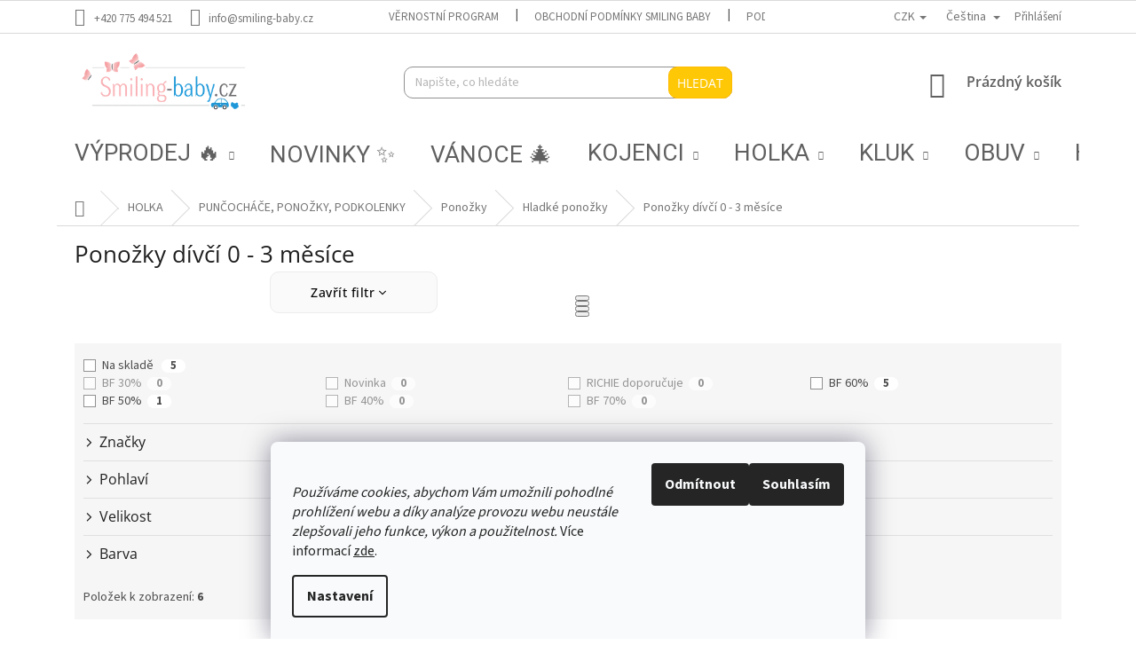

--- FILE ---
content_type: text/html; charset=utf-8
request_url: https://www.smiling-baby.cz/ponozky-divci-0-3-mesice/
body_size: 45901
content:
<!doctype html><html lang="cs" dir="ltr" class="header-background-light external-fonts-loaded"><head><meta charset="utf-8" /><meta name="viewport" content="width=device-width,initial-scale=1" /><title>Ponožky dívčí 0 - 3 měsíce - Smiling-baby.cz -  -  -  - </title><link rel="preconnect" href="https://cdn.myshoptet.com" /><link rel="dns-prefetch" href="https://cdn.myshoptet.com" /><link rel="preload" href="https://cdn.myshoptet.com/prj/dist/master/cms/libs/jquery/jquery-1.11.3.min.js" as="script" /><link href="https://cdn.myshoptet.com/prj/dist/master/cms/templates/frontend_templates/shared/css/font-face/source-sans-3.css" rel="stylesheet"><link href="https://cdn.myshoptet.com/prj/dist/master/cms/templates/frontend_templates/shared/css/font-face/open-sans.css" rel="stylesheet"><link href="https://cdn.myshoptet.com/prj/dist/master/shop/dist/font-shoptet-11.css.98dac764b411554385c4.css" rel="stylesheet"><script>
dataLayer = [];
dataLayer.push({'shoptet' : {
    "pageType": "parametricCategory",
    "currency": "CZK",
    "currencyInfo": {
        "decimalSeparator": ",",
        "exchangeRate": 1,
        "priceDecimalPlaces": 2,
        "symbol": "K\u010d",
        "symbolLeft": 0,
        "thousandSeparator": " "
    },
    "language": "cs",
    "projectId": 284946,
    "category": {
        "guid": "70b0e4d5-9eec-11ec-9a9a-002590dc5efc",
        "path": "D\u00cdV\u010c\u00cd OBLE\u010cEN\u00cd | D\u00edv\u010d\u00ed pun\u010doch\u00e1\u010de, pono\u017eky, podkolenky | D\u00edv\u010d\u00ed pono\u017eky | D\u00edv\u010d\u00ed hladk\u00e9 pono\u017eky",
        "parentCategoryGuid": "c42f67c8-9edd-11ec-9a9a-002590dc5efc"
    },
    "cartInfo": {
        "id": null,
        "freeShipping": false,
        "leftToFreeGift": {
            "formattedPrice": "0 K\u010d",
            "priceLeft": 0
        },
        "freeGift": false,
        "leftToFreeShipping": {
            "priceLeft": 1999,
            "dependOnRegion": 0,
            "formattedPrice": "1 999 K\u010d"
        },
        "discountCoupon": [],
        "getNoBillingShippingPrice": {
            "withoutVat": 0,
            "vat": 0,
            "withVat": 0
        },
        "cartItems": [],
        "taxMode": "ORDINARY"
    },
    "cart": [],
    "customer": {
        "priceRatio": 1,
        "priceListId": 1,
        "groupId": null,
        "registered": false,
        "mainAccount": false
    }
}});
dataLayer.push({'cookie_consent' : {
    "marketing": "denied",
    "analytics": "denied"
}});
document.addEventListener('DOMContentLoaded', function() {
    shoptet.consent.onAccept(function(agreements) {
        if (agreements.length == 0) {
            return;
        }
        dataLayer.push({
            'cookie_consent' : {
                'marketing' : (agreements.includes(shoptet.config.cookiesConsentOptPersonalisation)
                    ? 'granted' : 'denied'),
                'analytics': (agreements.includes(shoptet.config.cookiesConsentOptAnalytics)
                    ? 'granted' : 'denied')
            },
            'event': 'cookie_consent'
        });
    });
});
</script>

<!-- Google Tag Manager -->
<script>(function(w,d,s,l,i){w[l]=w[l]||[];w[l].push({'gtm.start':
new Date().getTime(),event:'gtm.js'});var f=d.getElementsByTagName(s)[0],
j=d.createElement(s),dl=l!='dataLayer'?'&l='+l:'';j.async=true;j.src=
'https://www.googletagmanager.com/gtm.js?id='+i+dl;f.parentNode.insertBefore(j,f);
})(window,document,'script','dataLayer','GTM-NDJQXR7');</script>
<!-- End Google Tag Manager -->

<meta property="og:type" content="website"><meta property="og:site_name" content="smiling-baby.cz"><meta property="og:url" content="https://www.smiling-baby.cz/ponozky-divci-0-3-mesice/"><meta property="og:title" content="Ponožky dívčí 0 - 3 měsíce - Smiling-baby.cz -  -  -  - "><meta name="author" content="Smiling-baby.cz"><meta name="web_author" content="Shoptet.cz"><meta name="dcterms.rightsHolder" content="www.smiling-baby.cz"><meta name="robots" content="index,follow"><meta property="og:image" content="https://www.smiling-baby.cz/user/categories/orig/72081-6022-575-a.jpg"><meta name="google-site-verification" content="125196544"><meta name="description" content="Ponožky dívčí 0 - 3 měsíce, Smiling-baby.cz -  -  -  - "><meta property="og:description" content="Ponožky dívčí 0 - 3 měsíce, Smiling-baby.cz -  -  -  - "><style>:root {--color-primary: #26b2ed;--color-primary-h: 198;--color-primary-s: 85%;--color-primary-l: 54%;--color-primary-hover: #26b2ed;--color-primary-hover-h: 198;--color-primary-hover-s: 85%;--color-primary-hover-l: 54%;--color-secondary: #ffc702;--color-secondary-h: 47;--color-secondary-s: 100%;--color-secondary-l: 50%;--color-secondary-hover: #ffc702;--color-secondary-hover-h: 47;--color-secondary-hover-s: 100%;--color-secondary-hover-l: 50%;--color-tertiary: #ffc807;--color-tertiary-h: 47;--color-tertiary-s: 100%;--color-tertiary-l: 51%;--color-tertiary-hover: #ffbb00;--color-tertiary-hover-h: 44;--color-tertiary-hover-s: 100%;--color-tertiary-hover-l: 50%;--color-header-background: #ffffff;--template-font: "Source Sans 3";--template-headings-font: "Open Sans";--header-background-url: url("[data-uri]");--cookies-notice-background: #F8FAFB;--cookies-notice-color: #252525;--cookies-notice-button-hover: #27263f;--cookies-notice-link-hover: #3b3a5f;--templates-update-management-preview-mode-content: "Náhled aktualizací šablony je aktivní pro váš prohlížeč."}</style>
    
    <link href="https://cdn.myshoptet.com/prj/dist/master/shop/dist/main-11.less.44a7b5e021deb2a695a9.css" rel="stylesheet" />
        
    <script>var shoptet = shoptet || {};</script>
    <script src="https://cdn.myshoptet.com/prj/dist/master/shop/dist/main-3g-header.js.b3b3f48cd33902743054.js"></script>
<!-- User include --><!-- api 426(80) html code header -->
<link rel="stylesheet" href="https://cdn.myshoptet.com/usr/api2.dklab.cz/user/documents/_doplnky/navstivene/284946/12/284946_12.css" type="text/css" /><style> :root { --dklab-lastvisited-background-color: #FFFFFF; } </style>
<!-- api 428(82) html code header -->
<link rel="stylesheet" href="https://cdn.myshoptet.com/usr/api2.dklab.cz/user/documents/_doplnky/oblibene/284946/16/284946_16.css" type="text/css" /><style>
        :root {
            --dklab-favourites-flag-color: #E91B7D;
            --dklab-favourites-flag-text-color: #FFFFFF;
            --dklab-favourites-add-text-color: #E91B7D;            
            --dklab-favourites-remove-text-color: #E91B7D;            
            --dklab-favourites-add-text-detail-color: #E91B7D;            
            --dklab-favourites-remove-text-detail-color: #E91B7D;            
            --dklab-favourites-header-icon-color: #E91B7D;            
            --dklab-favourites-counter-color: #E91B7D;            
        } </style>
<!-- api 608(256) html code header -->
<link rel="stylesheet" href="https://cdn.myshoptet.com/usr/api2.dklab.cz/user/documents/_doplnky/bannery/284946/1161/284946_1161.css" type="text/css" /><style>
        :root {
            --dklab-bannery-b-hp-padding: 15px;
            --dklab-bannery-b-hp-box-padding: 0px;
            --dklab-bannery-b-hp-big-screen: 14.285%;
            --dklab-bannery-b-hp-medium-screen: 14.285%;
            --dklab-bannery-b-hp-small-screen: 14.285%;
            --dklab-bannery-b-hp-tablet-screen: 14.285%;
            --dklab-bannery-b-hp-mobile-screen: 25%;

            --dklab-bannery-i-hp-icon-color: #FFFCFA;
            --dklab-bannery-i-hp-color: #000000;
            --dklab-bannery-i-hp-background: #FFFFFF;            
            
            --dklab-bannery-i-d-icon-color: #000000;
            --dklab-bannery-i-d-color: #000000;
            --dklab-bannery-i-d-background: #FFFFFF;


            --dklab-bannery-i-hp-w-big-screen: 7;
            --dklab-bannery-i-hp-w-medium-screen: 7;
            --dklab-bannery-i-hp-w-small-screen: 7;
            --dklab-bannery-i-hp-w-tablet-screen: 7;
            --dklab-bannery-i-hp-w-mobile-screen: 5;
            
            --dklab-bannery-i-d-w-big-screen: 6;
            --dklab-bannery-i-d-w-medium-screen: 6;
            --dklab-bannery-i-d-w-small-screen: 6;
            --dklab-bannery-i-d-w-tablet-screen: 4;
            --dklab-bannery-i-d-w-mobile-screen: 4;

        }</style>
<!-- api 1278(894) html code header -->
<link rel="stylesheet" href="https://cdn.myshoptet.com/usr/shoptet.tomashlad.eu/user/documents/extras/classic/screen.min.css?v000000666">

<script>
    var shoptetakClassicSettings = {"useRoundingCorners":true,"fixedNavigation":false,"biggerNavigation":true,"scrollToTop":true,"toggleSorting":true,"articlesUpgrade":true,"bannersUpgrade":false,"categoryDescription":true,"biggerSubcategories":true,"detailAccordeon":true,"searchWhisperer":true,"showCartLine":true,"biggerLogo":true,"cartDesign":true,"newsletterDesign":true,"useContentSize":true,"showShopRating":true,"contentSizeValue":"90%","showListOfArticlesNews":true,"articlesTestMode":false,"addonActivation":true,"useProductsCarousel":true,"useCustomColors":false,"fullWidthCarousel":true,"bgColor1":"#080808","bgColor2":"#212121","bgColor3":"#454545","textColor1":"#ffffff","textColor2":"#f2f2f2","textColor3":"#cccccc","urlOfTheArticleSection":{"cs":"maminko--vis"},"roundingCornerSize":"10px"};

    var body=document.getElementsByTagName("body")[0];
    const rootClassic = document.documentElement;

    const htmlEl = document.documentElement;
    if(shoptetakClassicSettings.biggerLogo){htmlEl.classList.add("st-big-logo");}
    if(shoptetakClassicSettings.biggerNavigation){htmlEl.classList.add("st-big-nav");}
    if (shoptetakClassicSettings.useContentSize) {
        rootClassic.setAttribute("container-change", "true");
        rootClassic.style.setProperty('--container-size', shoptetakClassicSettings.contentSizeValue);
    }
    if (shoptetakClassicSettings.useCustomColors) {
        htmlEl.classList.add("st-custom-colors");
        htmlEl.style.setProperty('--bg-color-1', shoptetakClassicSettings.bgColor1);
        htmlEl.style.setProperty('--bg-color-2', shoptetakClassicSettings.bgColor2);
        htmlEl.style.setProperty('--bg-color-3', shoptetakClassicSettings.bgColor3);
        htmlEl.style.setProperty('--text-color-1', shoptetakClassicSettings.textColor1);
        htmlEl.style.setProperty('--text-color-2', shoptetakClassicSettings.textColor2);
        htmlEl.style.setProperty('--text-color-3', shoptetakClassicSettings.textColor3);
    }

    if(shoptetakClassicSettings.useProductsCarousel){htmlEl.classList.add("st-prod-carousel");}
    if(shoptetakClassicSettings.bannersUpgrade){htmlEl.classList.add("st-banners-up");}
    if(shoptetakClassicSettings.fullWidthCarousel){htmlEl.classList.add("st-wide-carousel");}
    if(shoptetakClassicSettings.showListOfArticlesNews){htmlEl.classList.add("st-show-articles");}
    if(shoptetakClassicSettings.showShopRating){htmlEl.classList.add("st-show-ratings");}
    if(shoptetakClassicSettings.newsletterDesign){htmlEl.classList.add("st-newsletter-2");}
    if(shoptetakClassicSettings.cartDesign){htmlEl.classList.add("st-cart-2");}
    if(shoptetakClassicSettings.showCartLine){htmlEl.classList.add("st-cart-line");}
    if(shoptetakClassicSettings.toggleSorting){htmlEl.classList.add("st-toggle-sort");}
    if(shoptetakClassicSettings.fixedNavigation){htmlEl.classList.add("st-fixed-nav");}
    if(shoptetakClassicSettings.searchWhisperer){htmlEl.classList.add("st-whisp");}
    if(shoptetakClassicSettings.biggerSubcategories){htmlEl.classList.add("st-subcats");}
    if(shoptetakClassicSettings.detailAccordeon){htmlEl.classList.add("st-accordeon");}
    if(shoptetakClassicSettings.categoryDescription){htmlEl.classList.add("st-cat-desc");}
    if(shoptetakClassicSettings.articlesUpgrade){htmlEl.classList.add("st-articles-up");}
    if (shoptetakClassicSettings.useRoundingCorners) {
        htmlEl.classList.add("st-classic-corners");

        if (shoptetakClassicSettings.roundingCornerSize) {
            htmlEl.classList.add("st-classic-corners-size");
            htmlEl.setAttribute("data-corners-size", shoptetakClassicSettings.roundingCornerSize);
        }
    }
    if ( shoptetakClassicSettings.useContentSize) {
        htmlEl.setAttribute("container-change", "true");
        htmlEl.style.setProperty('--container-size', shoptetakClassicSettings.contentSizeValue);
    }

    cookie = key=>((new RegExp((key || '=')+'=(.*?); ','gm')).exec(document.cookie+'; ') ||['',null])[1];
</script>

<!-- api 1567(1162) html code header -->
<script>
    var shoptetakGridChangeSettings={"inlineProducts":true,"inlineProductsMobile":true,"twoProducts":true,"twoProductsMobile":true,"threeProducts":true,"fourProducts":true,"fiveProducts":true,"mobileActive":true,"optionsPosition":"right"};

    const rootGrid = document.documentElement;

    if(shoptetakGridChangeSettings.inlineProducts){rootGrid.classList.add("st-pr-inline");}
    if(shoptetakGridChangeSettings.twoProducts){rootGrid.classList.add("st-pr-two");}
    if(shoptetakGridChangeSettings.threeProducts){rootGrid.classList.add("st-pr-three");}
    if(shoptetakGridChangeSettings.fourProducts){rootGrid.classList.add("st-pr-four");}
    if(shoptetakGridChangeSettings.fiveProducts){rootGrid.classList.add("st-pr-five");}
    if(shoptetakGridChangeSettings.optionsPosition === 'left'){rootGrid.classList.add("st-pr-left");}

    if(shoptetakGridChangeSettings.mobileActive){
        rootGrid.classList.add("st-pr-mob-active");

        if(shoptetakGridChangeSettings.inlineProductsMobile){rootGrid.classList.add("st-pr-inline-mob");}
        if(shoptetakGridChangeSettings.twoProductsMobile){rootGrid.classList.add("st-pr-two-mob");}
    }
</script>

<!-- service 553(201) html code header -->
<script src="https://shoptet.platimpak.cz/front/frontAction.js" 
onload="dispatchFrontAction('Classic', 'shoptet.platimpak.cz')"></script>


<!-- service 608(256) html code header -->
<link rel="stylesheet" href="https://cdn.myshoptet.com/usr/api.dklab.cz/user/documents/fontawesome/css/all.css?v=1.02" type="text/css" />
<!-- service 619(267) html code header -->
<link href="https://cdn.myshoptet.com/usr/fvstudio.myshoptet.com/user/documents/addons/cartupsell.min.css?24.11.1" rel="stylesheet">
<!-- service 1278(894) html code header -->
<link rel="stylesheet" href="https://cdn.myshoptet.com/usr/shoptet.tomashlad.eu/user/documents/extras/classic/slick.css" />
<style>
.discussion-form, .discussion, .rate-wrapper, .votes-wrap, .add-comment, .welcome div, .welcome h1 {max-width: initial;}
@media only screen and (min-width: 768px) {
.st-big-nav #navigation .navigation-in > ul > li > a {
    font-size: 1.2em;
}
}
.st-prod-carousel .products-block.slick-slider .slick-dots {
    display: flex;
    flex-wrap: wrap;
    max-width: 90%;
    margin: 0 auto;
}
</style>
<!-- service 1359(974) html code header -->
<link href="https://cdn.myshoptet.com/usr/sazimecesko.myshoptet.com/user/documents/planetwe/common.min.css?v=1.18" rel="stylesheet" />
<link href="https://cdn.myshoptet.com/usr/sazimecesko.myshoptet.com/user/documents/planetwe/Classic.min.css" rel="stylesheet" />

<!--
<link href="https://sazimecesko.myshoptet.com/user/documents/planetwe/common.css?v=1.24" rel="stylesheet" />
<link href="https://sazimecesko.myshoptet.com/user/documents/planetwe/Classic.css" rel="stylesheet" />
-->
<!-- service 1462(1076) html code header -->
<link rel="stylesheet" href="https://cdn.myshoptet.com/usr/webotvurci.myshoptet.com/user/documents/plugin-product-interconnection/css/all.min.css?v=27"> 
<!-- service 1567(1162) html code header -->
<link rel="stylesheet" href="https://cdn.myshoptet.com/usr/shoptet.tomashlad.eu/user/documents/extras/grid-change/screen.css?v=0011">
<!-- service 1570(1164) html code header -->
<link rel="stylesheet" href="https://cdn.myshoptet.com/usr/shoptet.tomashlad.eu/user/documents/extras/products-auto-load/screen.css?v=0011">
<!-- service 409(63) html code header -->
<style>
#filters h4{cursor:pointer;}[class~=slider-wrapper],[class~=filter-section]{padding-left:0;}#filters h4{padding-left:13.5pt;}[class~=filter-section],[class~=slider-wrapper]{padding-bottom:0 !important;}#filters h4:before{position:absolute;}#filters h4:before{left:0;}[class~=filter-section],[class~=slider-wrapper]{padding-right:0;}#filters h4{padding-bottom:9pt;}#filters h4{padding-right:13.5pt;}#filters > .slider-wrapper,[class~=slider-wrapper] > div,.filter-sections form,[class~=slider-wrapper][class~=filter-section] > div,.razeni > form{display:none;}#filters h4:before,#filters .otevreny h4:before{content:"\e911";}#filters h4{padding-top:9pt;}[class~=filter-section],[class~=slider-wrapper]{padding-top:0 !important;}[class~=filter-section]{border-top-width:0 !important;}[class~=filter-section]{border-top-style:none !important;}[class~=filter-section]{border-top-color:currentColor !important;}#filters .otevreny h4:before,#filters h4:before{font-family:shoptet;}#filters h4{position:relative;}#filters h4{margin-left:0 !important;}[class~=filter-section]{border-image:none !important;}#filters h4{margin-bottom:0 !important;}#filters h4{margin-right:0 !important;}#filters h4{margin-top:0 !important;}#filters h4{border-top-width:.0625pc;}#filters h4{border-top-style:solid;}#filters h4{border-top-color:#e0e0e0;}[class~=slider-wrapper]{max-width:none;}[class~=otevreny] form,.slider-wrapper.otevreny > div,[class~=slider-wrapper][class~=otevreny] > div,.otevreny form{display:block;}#filters h4{border-image:none;}[class~=param-filter-top]{margin-bottom:.9375pc;}[class~=otevreny] form{margin-bottom:15pt;}[class~=slider-wrapper]{color:inherit;}#filters .otevreny h4:before{-webkit-transform:rotate(180deg);}[class~=slider-wrapper],#filters h4:before{background:none;}#filters h4:before{-webkit-transform:rotate(90deg);}#filters h4:before{-moz-transform:rotate(90deg);}[class~=param-filter-top] form{display:block !important;}#filters h4:before{-o-transform:rotate(90deg);}#filters h4:before{-ms-transform:rotate(90deg);}#filters h4:before{transform:rotate(90deg);}#filters h4:before{font-size:.104166667in;}#filters .otevreny h4:before{-moz-transform:rotate(180deg);}#filters .otevreny h4:before{-o-transform:rotate(180deg);}#filters h4:before{top:36%;}#filters .otevreny h4:before{-ms-transform:rotate(180deg);}#filters h4:before{height:auto;}#filters h4:before{width:auto;}#filters .otevreny h4:before{transform:rotate(180deg);}
@media screen and (max-width: 767px) {
.param-filter-top{padding-top: 15px;}
}
#content .filters-wrapper > div:first-of-type, #footer .filters-wrapper > div:first-of-type {text-align: left;}
.template-11.one-column-body .content .filter-sections{padding-top: 15px; padding-bottom: 15px;}
</style>
<!-- service 428(82) html code header -->
<style>
@font-face {
    font-family: 'oblibene';
    src:  url('https://cdn.myshoptet.com/usr/api2.dklab.cz/user/documents/_doplnky/oblibene/font/oblibene.eot?v1');
    src:  url('https://cdn.myshoptet.com/usr/api2.dklab.cz/user/documents/_doplnky/oblibene/font/oblibene.eot?v1#iefix') format('embedded-opentype'),
    url('https://cdn.myshoptet.com/usr/api2.dklab.cz/user/documents/_doplnky/oblibene/font/oblibene.ttf?v1') format('truetype'),
    url('https://cdn.myshoptet.com/usr/api2.dklab.cz/user/documents/_doplnky/oblibene/font/oblibene.woff?v1') format('woff'),
    url('https://cdn.myshoptet.com/usr/api2.dklab.cz/user/documents/_doplnky/oblibene/font/oblibene.svg?v1') format('svg');
    font-weight: normal;
    font-style: normal;
}
</style>
<script>
var dklabFavIndividual;
</script>
<!-- service 654(301) html code header -->
<!-- Prefetch Pobo Page Builder CDN  -->
<link rel="dns-prefetch" href="https://image.pobo.cz">
<link href="https://cdnjs.cloudflare.com/ajax/libs/lightgallery/2.7.2/css/lightgallery.min.css" rel="stylesheet">
<link href="https://cdnjs.cloudflare.com/ajax/libs/lightgallery/2.7.2/css/lg-thumbnail.min.css" rel="stylesheet">


<!-- © Pobo Page Builder  -->
<script>
 	  window.addEventListener("DOMContentLoaded", function () {
		  var po = document.createElement("script");
		  po.type = "text/javascript";
		  po.async = true;
		  po.dataset.url = "https://www.pobo.cz";
			po.dataset.cdn = "https://image.pobo.space";
      po.dataset.tier = "standard";
      po.fetchpriority = "high";
      po.dataset.key = btoa(window.location.host);
		  po.id = "pobo-asset-url";
      po.platform = "shoptet";
      po.synergy = false;
		  po.src = "https://image.pobo.space/assets/editor.js?v=3";

		  var s = document.getElementsByTagName("script")[0];
		  s.parentNode.insertBefore(po, s);
	  });
</script>





<!-- service 1603(1193) html code header -->
<style>
.mobile .p-thumbnail:not(.highlighted):hover::before {
    opacity: 0 !important;
}
</style>
<!-- service 2020(1576) html code header -->
<link rel="stylesheet" href="https://cdn.myshoptet.com/addons/dominikmartini/action_price_plus/styles.header.min.css?7548622218547153a97a4cbc4a99b85112d8b8a6">
<!-- service 2322(1835) html code header -->
<link rel="stylesheet" href="https://cdn.myshoptet.com/addons/dominikmartini/product_salecode/styles.header.min.css?45bff8158f4ef7fb7892f689337fae8277c205ce">
<!-- service 1709(1293) html code header -->
<style>
.shkRecapImgExtension {
    float: left;
    width: 50px;
    margin-right: 6px;
    margin-bottom: 2px;
}
.shkRecapImgExtension:not(:nth-of-type(1)) {
  display: none;
}

@media only screen and (max-width: 1200px) and (min-width: 992px) {
    .shkRecapImgExtension {
        width: 38px;
    }
    .template-13 .shkRecapImgExtension {
        margin-right: 0;
        margin-bottom: 5px;
        width: 100%;
    }
}
@media only screen and (max-width: 360px) {
	.shkRecapImgExtension {
        width: 38px;
    }
}
.template-08 #checkout-recapitulation a,
.template-06 #checkout-recapitulation a {
	display: inline;
}
@media only screen and (max-width: 760px) and (min-width: 640px) {
	.template-08 .shkRecapImgExtension {
		margin-right: 0;
        margin-bottom: 5px;
        width: 100%;
	}
  .template-08 #checkout-recapitulation a {
  	display: inline-block;
  }
}

@media only screen and (max-width: 992px) and (min-width: 640px) {
    .template-05 .shkRecapImgExtension,
    .template-04 .shkRecapImgExtension {
        width: 38px;
    }
}
</style>
<!-- service 1908(1473) html code header -->
<script type="text/javascript">
    var eshop = {
        'host': 'www.smiling-baby.cz',
        'projectId': 284946,
        'template': 'Classic',
        'lang': 'cs',
    };
</script>

<link href="https://cdn.myshoptet.com/usr/honzabartos.myshoptet.com/user/documents/style.css?v=258" rel="stylesheet"/>
<script src="https://cdn.myshoptet.com/usr/honzabartos.myshoptet.com/user/documents/script.js?v=240" type="text/javascript"></script>

<style>
.up-callout {
    background-color: rgba(33, 150, 243, 0.1); /* Soft info blue with transparency */
    border: 1px solid rgba(33, 150, 243, 0.3); /* Subtle blue border */
    border-radius: 8px; /* Rounded corners */
    padding: 15px 20px; /* Comfortable padding */
    box-shadow: 0 2px 5px rgba(0, 0, 0, 0.1); /* Subtle shadow for depth */
    max-width: 600px; /* Optional: Limits width for readability */
    margin: 20px auto; /* Centers the box with some spacing */
}

.up-callout p {
    margin: 0; /* Removes default paragraph margin */
    color: #333; /* Dark text for contrast */
    font-size: 16px; /* Readable font size */
    line-height: 1.5; /* Improves readability */
}
</style>
<!-- project html code header -->
<link rel="preconnect" href="https://fonts.googleapis.com">
<link rel="preconnect" href="https://fonts.gstatic.com" crossorigin>
<link href="https://fonts.googleapis.com/css2?family=Roboto:wght@400;500&display=swap" rel="stylesheet">

<meta name="google-site-verification" content="fsTdWKnbJBIrHZ9-c57xae0KOoj3XbQD2IDt2vzotM4" />
<meta name="google-site-verification" content="VvLEXG39ktq_fsDaWJrW4iXGzNARhtVDCBD0GF7Ch6Q" />
<meta name="facebook-domain-verification" content="dr17t7dy81bc3xa734jxa375e2db62" />

<link href="/user/documents/assets/css/style.css?v=1.0" rel="stylesheet" />

<!-- link href="https://www.smiling-baby.cz/user/documents/style.css" rel="stylesheet" /-->

<style>
#header .cart-count, .navigation-buttons a[data-target="cart"], .p .name, .subcategories li a {
	color: #606060;
	font-weight: 600;
}

.homepage-box:not(.welcome-wrapper), .banners-row {background-color: #f3eee7 !important;}

.latest-contribution-discussion {display: none;}
.price-final {
	color: #e9242e;
}


.p-zlevneno,
.in-index .p-desc,
.flag.flag-action  {display: none;}

.flag.flag-discount {background-color: #c91f28;}



.category-top h4 {
	text-align: center;
	font-size: 2rem;
	font-weight: 600;
}

/*
body:not(.type-detail) .flags-extra .flag.flag-discount {
	display: initial !important;
	background-color: #c91f28;
}
*/
.products-additional .flags-extra .flag,
.flags-extra .flag {
    width: 75px;
    height: 65px;
}

.flags-extra .flag .price-standard {font-size: 11px;}
.flags-extra .flag .price-save {font-size: 13px;}

.in-index .flags-extra .flag .price-standard,
.type-category .flags-extra .flag .price-standard,
.in-vyhledavani .flags-extra .flag .price-standard {
	margin-top: 15px;
} 
#footer,
#footer>.container {
	background-color: #f3eee7 !important;
}
#footer h4 {color: #9f9389;}

.responsive-tools>a[data-target="search"]::before {color: #000; font-weight: 600;}

@media (min-width: 480px) {
#header .container {
	min-height: 80px
}
#header .site-name a img {
	max-height: 80px
}
}
/*
@media (min-width: 321px) and (max-width: 767px) {
.columns-mobile-2 .products-block > div .flags .flag.flag-discount {
	display: block;
  border-radius: 4px;
}
.columns-mobile-2 .products-block > div .flags-extra .flag {
	padding: 0px;
}
}
*/

@media (min-width: 100px) and (max-width: 767px) {
.next-to-carousel-banners .banner-wrapper {
	text-align: center;
} 

.columns-mobile-2 .products-block > div .flags-extra {
   	width: 50%;
}
.columns-mobile-2 .products-block > div .flags .flag.flag-discount .price-standard {
	margin: 2px 0px 0px 0px;
}

.flags-extra {left:0px;}
.flags-extra .flag {width: 65px; height: 45px;}

.p-zlevneno {display: block; background-color: #fee956; color: #000; border-radius: 3px 3px 0px 0px;}

body:not(.type-detail) .flags-extra .flag.flag-discount{ 
    padding: 0 0px 2px 0px;
    border-radius: 4px;
}

.type-product.type-detail .p-detail-inner .flags-extra,
.type-product.type-detail .p-detail-inner .p-zlevneno {display: none;}  
}

@media (min-width: 768px) {

#header {
	margin-bottom: 19px;
}
.header-top {
	height: 110px;
}
.navigation-in {
	background-color: transparent;
}
.navigation-in .menu-level-1 {
	font-size: 2.2rem;
}
.navigation-in>ul>li {
	border: none;
}
.navigation-in>ul>li>a {
	font-family: 'Roboto', sans-serif;
	color: #606060;
}
.navigation-in>ul>li.ext>a>span {
	display: initial;
	position: relative;
	bottom: 3px;
}
.navigation-in>ul>li.ext>ul>li>div>a {
	font-size: 1.5rem;
	font-weight: 600px;
}
.homepage-group-title.h4 {
	font-size: 3.2rem;
}
.navigation-in>ul>li.ext>ul>li>div>ul>li,
.navigation-in>ul>li.ext>ul>li>div>ul>li>a {
	display: none;
}
.products>div {
	border-color: #f7f7f7;
}
.menu-helper {
	top: 108px;
}

#productsTop .product .category-appendix:first-child {
	display: none;
}
.category-appendix, .product-appendix {
	font-size: 10px;
	position: absolute;
	right: 5px;
	top: 20px;
	width: 55px;
	height: 55px;
	background-color: #ffe6cc;
	color: #4c4c4c;
	border-radius: 50%;
	display: flex;
	align-items: center;
	-webkit-justify-content: center;
	justify-content: center;
	z-index: 1;
	text-align: center;
	line-height: 1;
}

.custom-footer {
	border: none;
}

}
@media (min-width: 1200px) {
.type-product.type-detail .product-appendix {
	right: 52%;
	top: 350px;
}
}
@media (max-width: 1200px) {
.type-product.type-detail .product-appendix {
	position: initial;
}
}
</style>
<!-- /User include --><link rel="shortcut icon" href="/favicon.ico" type="image/x-icon" /><link rel="canonical" href="https://www.smiling-baby.cz/ponozky-divci-0-3-mesice/" /><link rel="alternate" hreflang="cs" href="https://www.smiling-baby.cz/ponozky-divci-0-3-mesice/" /><link rel="alternate" hreflang="en" href="https://www.smiling-baby.cz/en/ponozky-divci-0-3-mesice/" /><link rel="alternate" hreflang="sk" href="https://www.smiling-baby.cz/sk/ponozky-divci-0-3-mesice/" /><link rel="alternate" hreflang="x-default" href="https://www.smiling-baby.cz/ponozky-divci-0-3-mesice/" />    <script>
        var _hwq = _hwq || [];
        _hwq.push(['setKey', '97FF9F4B87C0E5E90F13927501A792F8']);
        _hwq.push(['setTopPos', '200']);
        _hwq.push(['showWidget', '22']);
        (function() {
            var ho = document.createElement('script');
            ho.src = 'https://cz.im9.cz/direct/i/gjs.php?n=wdgt&sak=97FF9F4B87C0E5E90F13927501A792F8';
            var s = document.getElementsByTagName('script')[0]; s.parentNode.insertBefore(ho, s);
        })();
    </script>
<script>!function(){var t={9196:function(){!function(){var t=/\[object (Boolean|Number|String|Function|Array|Date|RegExp)\]/;function r(r){return null==r?String(r):(r=t.exec(Object.prototype.toString.call(Object(r))))?r[1].toLowerCase():"object"}function n(t,r){return Object.prototype.hasOwnProperty.call(Object(t),r)}function e(t){if(!t||"object"!=r(t)||t.nodeType||t==t.window)return!1;try{if(t.constructor&&!n(t,"constructor")&&!n(t.constructor.prototype,"isPrototypeOf"))return!1}catch(t){return!1}for(var e in t);return void 0===e||n(t,e)}function o(t,r,n){this.b=t,this.f=r||function(){},this.d=!1,this.a={},this.c=[],this.e=function(t){return{set:function(r,n){u(c(r,n),t.a)},get:function(r){return t.get(r)}}}(this),i(this,t,!n);var e=t.push,o=this;t.push=function(){var r=[].slice.call(arguments,0),n=e.apply(t,r);return i(o,r),n}}function i(t,n,o){for(t.c.push.apply(t.c,n);!1===t.d&&0<t.c.length;){if("array"==r(n=t.c.shift()))t:{var i=n,a=t.a;if("string"==r(i[0])){for(var f=i[0].split("."),s=f.pop(),p=(i=i.slice(1),0);p<f.length;p++){if(void 0===a[f[p]])break t;a=a[f[p]]}try{a[s].apply(a,i)}catch(t){}}}else if("function"==typeof n)try{n.call(t.e)}catch(t){}else{if(!e(n))continue;for(var l in n)u(c(l,n[l]),t.a)}o||(t.d=!0,t.f(t.a,n),t.d=!1)}}function c(t,r){for(var n={},e=n,o=t.split("."),i=0;i<o.length-1;i++)e=e[o[i]]={};return e[o[o.length-1]]=r,n}function u(t,o){for(var i in t)if(n(t,i)){var c=t[i];"array"==r(c)?("array"==r(o[i])||(o[i]=[]),u(c,o[i])):e(c)?(e(o[i])||(o[i]={}),u(c,o[i])):o[i]=c}}window.DataLayerHelper=o,o.prototype.get=function(t){var r=this.a;t=t.split(".");for(var n=0;n<t.length;n++){if(void 0===r[t[n]])return;r=r[t[n]]}return r},o.prototype.flatten=function(){this.b.splice(0,this.b.length),this.b[0]={},u(this.a,this.b[0])}}()}},r={};function n(e){var o=r[e];if(void 0!==o)return o.exports;var i=r[e]={exports:{}};return t[e](i,i.exports,n),i.exports}n.n=function(t){var r=t&&t.__esModule?function(){return t.default}:function(){return t};return n.d(r,{a:r}),r},n.d=function(t,r){for(var e in r)n.o(r,e)&&!n.o(t,e)&&Object.defineProperty(t,e,{enumerable:!0,get:r[e]})},n.o=function(t,r){return Object.prototype.hasOwnProperty.call(t,r)},function(){"use strict";n(9196)}()}();</script><style>/* custom background */@media (min-width: 992px) {body {background-color: #ffffff ;background-position: top center;background-repeat: no-repeat;background-attachment: scroll;}}</style>    <!-- Global site tag (gtag.js) - Google Analytics -->
    <script async src="https://www.googletagmanager.com/gtag/js?id=G-JJTBWG3CT4"></script>
    <script>
        
        window.dataLayer = window.dataLayer || [];
        function gtag(){dataLayer.push(arguments);}
        

                    console.debug('default consent data');

            gtag('consent', 'default', {"ad_storage":"denied","analytics_storage":"denied","ad_user_data":"denied","ad_personalization":"denied","wait_for_update":500});
            dataLayer.push({
                'event': 'default_consent'
            });
        
        gtag('js', new Date());

                gtag('config', 'UA-124630814-1', { 'groups': "UA" });
        
                gtag('config', 'G-JJTBWG3CT4', {"groups":"GA4","send_page_view":false,"content_group":"category","currency":"CZK","page_language":"cs"});
        
                gtag('config', 'AW-790007903', {"allow_enhanced_conversions":true});
        
        
        
        
        
                    gtag('event', 'page_view', {"send_to":"GA4","page_language":"cs","content_group":"category","currency":"CZK"});
        
        
        
        
        
        
        
        
        
        
        
        
        
        document.addEventListener('DOMContentLoaded', function() {
            if (typeof shoptet.tracking !== 'undefined') {
                for (var id in shoptet.tracking.bannersList) {
                    gtag('event', 'view_promotion', {
                        "send_to": "UA",
                        "promotions": [
                            {
                                "id": shoptet.tracking.bannersList[id].id,
                                "name": shoptet.tracking.bannersList[id].name,
                                "position": shoptet.tracking.bannersList[id].position
                            }
                        ]
                    });
                }
            }

            shoptet.consent.onAccept(function(agreements) {
                if (agreements.length !== 0) {
                    console.debug('gtag consent accept');
                    var gtagConsentPayload =  {
                        'ad_storage': agreements.includes(shoptet.config.cookiesConsentOptPersonalisation)
                            ? 'granted' : 'denied',
                        'analytics_storage': agreements.includes(shoptet.config.cookiesConsentOptAnalytics)
                            ? 'granted' : 'denied',
                                                                                                'ad_user_data': agreements.includes(shoptet.config.cookiesConsentOptPersonalisation)
                            ? 'granted' : 'denied',
                        'ad_personalization': agreements.includes(shoptet.config.cookiesConsentOptPersonalisation)
                            ? 'granted' : 'denied',
                        };
                    console.debug('update consent data', gtagConsentPayload);
                    gtag('consent', 'update', gtagConsentPayload);
                    dataLayer.push(
                        { 'event': 'update_consent' }
                    );
                }
            });
        });
    </script>
</head><body class="desktop id-26189 in-ponozky-divci-0-3-mesice template-11 type-category subtype-category-parametric one-column-body columns-mobile-2 columns-4 ums_a11y_category_page--on ums_discussion_rating_forms--off ums_a11y_pagination--on ums_flags_display_unification--off mobile-header-version-0"><noscript>
    <style>
        #header {
            padding-top: 0;
            position: relative !important;
            top: 0;
        }
        .header-navigation {
            position: relative !important;
        }
        .overall-wrapper {
            margin: 0 !important;
        }
        body:not(.ready) {
            visibility: visible !important;
        }
    </style>
    <div class="no-javascript">
        <div class="no-javascript__title">Musíte změnit nastavení vašeho prohlížeče</div>
        <div class="no-javascript__text">Podívejte se na: <a href="https://www.google.com/support/bin/answer.py?answer=23852">Jak povolit JavaScript ve vašem prohlížeči</a>.</div>
        <div class="no-javascript__text">Pokud používáte software na blokování reklam, může být nutné povolit JavaScript z této stránky.</div>
        <div class="no-javascript__text">Děkujeme.</div>
    </div>
</noscript>

        <div id="fb-root"></div>
        <script>
            window.fbAsyncInit = function() {
                FB.init({
//                    appId            : 'your-app-id',
                    autoLogAppEvents : true,
                    xfbml            : true,
                    version          : 'v19.0'
                });
            };
        </script>
        <script async defer crossorigin="anonymous" src="https://connect.facebook.net/cs_CZ/sdk.js"></script>
<!-- Google Tag Manager (noscript) -->
<noscript><iframe src="https://www.googletagmanager.com/ns.html?id=GTM-NDJQXR7"
height="0" width="0" style="display:none;visibility:hidden"></iframe></noscript>
<!-- End Google Tag Manager (noscript) -->

    <div class="siteCookies siteCookies--bottom siteCookies--light js-siteCookies" role="dialog" data-testid="cookiesPopup" data-nosnippet>
        <div class="siteCookies__form">
            <div class="siteCookies__content">
                <div class="siteCookies__text">
                    <em> <br />Používáme cookies, abychom Vám umožnili pohodlné prohlížení webu a díky analýze provozu webu neustále zlepšovali jeho funkce, výkon a použitelnost.</em> Více informací <a href="https://284946.myshoptet.com/podminky-ochrany-osobnich-udaju/" target="\">zde</a>.
                </div>
                <p class="siteCookies__links">
                    <button class="siteCookies__link js-cookies-settings" aria-label="Nastavení cookies" data-testid="cookiesSettings">Nastavení</button>
                </p>
            </div>
            <div class="siteCookies__buttonWrap">
                                    <button class="siteCookies__button js-cookiesConsentSubmit" value="reject" aria-label="Odmítnout cookies" data-testid="buttonCookiesReject">Odmítnout</button>
                                <button class="siteCookies__button js-cookiesConsentSubmit" value="all" aria-label="Přijmout cookies" data-testid="buttonCookiesAccept">Souhlasím</button>
            </div>
        </div>
        <script>
            document.addEventListener("DOMContentLoaded", () => {
                const siteCookies = document.querySelector('.js-siteCookies');
                document.addEventListener("scroll", shoptet.common.throttle(() => {
                    const st = document.documentElement.scrollTop;
                    if (st > 1) {
                        siteCookies.classList.add('siteCookies--scrolled');
                    } else {
                        siteCookies.classList.remove('siteCookies--scrolled');
                    }
                }, 100));
            });
        </script>
    </div>
<a href="#content" class="skip-link sr-only">Přejít na obsah</a><div class="overall-wrapper"><div class="user-action"><div class="container"><div class="user-action-in"><div class="user-action-login popup-widget login-widget"><div class="popup-widget-inner"><h2>Přihlášení k vašemu účtu</h2><div id="customerLogin"><form action="/action/Customer/Login/" method="post" id="formLoginIncluded" class="csrf-enabled" data-testid="formLogin"><input type="hidden" name="referer" value="" /><div class="form-group"><div class="input-wrapper email js-validated-element-wrapper no-label"><input type="email" name="email" class="form-control" placeholder="E-mailová adresa (např. jan@novak.cz)" data-testid="inputEmail" autocomplete="email" required /></div></div><div class="form-group"><div class="input-wrapper password js-validated-element-wrapper no-label"><input type="password" name="password" class="form-control" placeholder="Heslo" data-testid="inputPassword" autocomplete="current-password" required /><span class="no-display">Nemůžete vyplnit toto pole</span><input type="text" name="surname" value="" class="no-display" /></div></div><div class="form-group"><div class="login-wrapper"><button type="submit" class="btn btn-secondary btn-text btn-login" data-testid="buttonSubmit">Přihlásit se</button><div class="password-helper"><a href="/registrace/" data-testid="signup" rel="nofollow">Nová registrace</a><a href="/klient/zapomenute-heslo/" rel="nofollow">Zapomenuté heslo</a></div></div></div><div class="social-login-buttons"><div class="social-login-buttons-divider"><span>nebo</span></div><div class="form-group"><a href="/action/Social/login/?provider=Seznam" class="login-btn seznam" rel="nofollow"><span class="login-seznam-icon"></span><strong>Přihlásit se přes Seznam</strong></a></div></div></form>
</div></div></div>
    <div id="cart-widget" class="user-action-cart popup-widget cart-widget loader-wrapper" data-testid="popupCartWidget" role="dialog" aria-hidden="true"><div class="popup-widget-inner cart-widget-inner place-cart-here"><div class="loader-overlay"><div class="loader"></div></div></div><div class="cart-widget-button"><a href="/kosik/" class="btn btn-conversion" id="continue-order-button" rel="nofollow" data-testid="buttonNextStep">Pokračovat do košíku</a></div></div></div>
</div></div><div class="top-navigation-bar" data-testid="topNavigationBar">

    <div class="container">

        <div class="top-navigation-contacts">
            <strong>Zákaznická podpora:</strong><a href="tel:+420775494521" class="project-phone" aria-label="Zavolat na +420775494521" data-testid="contactboxPhone"><span>+420 775 494 521</span></a><a href="mailto:info@smiling-baby.cz" class="project-email" data-testid="contactboxEmail"><span>info@smiling-baby.cz</span></a>        </div>

                            <div class="top-navigation-menu">
                <div class="top-navigation-menu-trigger"></div>
                <ul class="top-navigation-bar-menu">
                                            <li class="top-navigation-menu-item-27">
                            <a href="/jak-nakupovat/" target="blank">Věrnostní program</a>
                        </li>
                                            <li class="top-navigation-menu-item-39">
                            <a href="/obchodni-podminky/" target="blank">Obchodní podmínky Smiling baby</a>
                        </li>
                                            <li class="top-navigation-menu-item-691">
                            <a href="/podminky-ochrany-osobnich-udaju/" target="blank">Podmínky ochrany osobních údajů </a>
                        </li>
                                            <li class="top-navigation-menu-item-1002">
                            <a href="/doprava-a-platby/" target="blank">Doprava a platby</a>
                        </li>
                                            <li class="top-navigation-menu-item-2414">
                            <a href="/kariera/">Kariéra</a>
                        </li>
                                            <li class="top-navigation-menu-item-29">
                            <a href="/kontakty/" target="blank">Kontakty</a>
                        </li>
                                            <li class="top-navigation-menu-item-2824">
                            <a href="/vraceni-vymena/" target="blank">Vrácení / výměna</a>
                        </li>
                                            <li class="top-navigation-menu-item-5295">
                            <a href="/velikostni-tabulky-2/" target="blank">Velikostní tabulky</a>
                        </li>
                                            <li class="top-navigation-menu-item-34548">
                            <a href="/velkoobchod/" target="blank">Velkoobchod Smiling-baby.cz</a>
                        </li>
                                    </ul>
                <ul class="top-navigation-bar-menu-helper"></ul>
            </div>
        
        <div class="top-navigation-tools top-navigation-tools--language">
            <div class="responsive-tools">
                <a href="#" class="toggle-window" data-target="search" aria-label="Hledat" data-testid="linkSearchIcon"></a>
                                                            <a href="#" class="toggle-window" data-target="login"></a>
                                                    <a href="#" class="toggle-window" data-target="navigation" aria-label="Menu" data-testid="hamburgerMenu"></a>
            </div>
                <div class="languagesMenu">
        <button id="topNavigationDropdown" class="languagesMenu__flags" type="button" data-toggle="dropdown" aria-haspopup="true" aria-expanded="false">
            <svg aria-hidden="true" style="position: absolute; width: 0; height: 0; overflow: hidden;" version="1.1" xmlns="http://www.w3.org/2000/svg" xmlns:xlink="http://www.w3.org/1999/xlink"><defs><symbol id="shp-flag-CZ" viewBox="0 0 32 32"><title>CZ</title><path fill="#0052b4" style="fill: var(--color20, #0052b4)" d="M0 5.334h32v21.333h-32v-21.333z"></path><path fill="#d80027" style="fill: var(--color19, #d80027)" d="M32 16v10.666h-32l13.449-10.666z"></path><path fill="#f0f0f0" style="fill: var(--color21, #f0f0f0)" d="M32 5.334v10.666h-18.551l-13.449-10.666z"></path></symbol><symbol id="shp-flag-GB" viewBox="0 0 32 32"><title>GB</title><path fill="#f0f0f0" style="fill: var(--color21, #f0f0f0)" d="M0 5.333h32v21.334h-32v-21.334z"></path><path fill="#d80027" style="fill: var(--color19, #d80027)" d="M18 5.333h-4v8.667h-14v4h14v8.667h4v-8.667h14v-4h-14z"></path><path fill="#0052b4" style="fill: var(--color20, #0052b4)" d="M24.612 19.71l7.388 4.105v-4.105z"></path><path fill="#0052b4" style="fill: var(--color20, #0052b4)" d="M19.478 19.71l12.522 6.957v-1.967l-8.981-4.989z"></path><path fill="#0052b4" style="fill: var(--color20, #0052b4)" d="M28.665 26.666l-9.186-5.104v5.104z"></path><path fill="#f0f0f0" style="fill: var(--color21, #f0f0f0)" d="M19.478 19.71l12.522 6.957v-1.967l-8.981-4.989z"></path><path fill="#d80027" style="fill: var(--color19, #d80027)" d="M19.478 19.71l12.522 6.957v-1.967l-8.981-4.989z"></path><path fill="#0052b4" style="fill: var(--color20, #0052b4)" d="M5.646 19.71l-5.646 3.137v-3.137z"></path><path fill="#0052b4" style="fill: var(--color20, #0052b4)" d="M12.522 20.594v6.072h-10.929z"></path><path fill="#d80027" style="fill: var(--color19, #d80027)" d="M8.981 19.71l-8.981 4.989v1.967l12.522-6.957z"></path><path fill="#0052b4" style="fill: var(--color20, #0052b4)" d="M7.388 12.29l-7.388-4.105v4.105z"></path><path fill="#0052b4" style="fill: var(--color20, #0052b4)" d="M12.522 12.29l-12.522-6.957v1.967l8.981 4.989z"></path><path fill="#0052b4" style="fill: var(--color20, #0052b4)" d="M3.335 5.333l9.186 5.104v-5.104z"></path><path fill="#f0f0f0" style="fill: var(--color21, #f0f0f0)" d="M12.522 12.29l-12.522-6.957v1.967l8.981 4.989z"></path><path fill="#d80027" style="fill: var(--color19, #d80027)" d="M12.522 12.29l-12.522-6.957v1.967l8.981 4.989z"></path><path fill="#0052b4" style="fill: var(--color20, #0052b4)" d="M26.354 12.29l5.646-3.137v3.137z"></path><path fill="#0052b4" style="fill: var(--color20, #0052b4)" d="M19.478 11.405v-6.072h10.929z"></path><path fill="#d80027" style="fill: var(--color19, #d80027)" d="M23.019 12.29l8.981-4.989v-1.967l-12.522 6.957z"></path></symbol><symbol id="shp-flag-SK" viewBox="0 0 32 32"><title>SK</title><path fill="#f0f0f0" style="fill: var(--color21, #f0f0f0)" d="M0 5.334h32v21.333h-32v-21.333z"></path><path fill="#0052b4" style="fill: var(--color20, #0052b4)" d="M0 12.29h32v7.42h-32v-7.42z"></path><path fill="#d80027" style="fill: var(--color19, #d80027)" d="M0 19.71h32v6.957h-32v-6.956z"></path><path fill="#f0f0f0" style="fill: var(--color21, #f0f0f0)" d="M8.092 11.362v5.321c0 3.027 3.954 3.954 3.954 3.954s3.954-0.927 3.954-3.954v-5.321h-7.908z"></path><path fill="#d80027" style="fill: var(--color19, #d80027)" d="M9.133 11.518v5.121c0 0.342 0.076 0.665 0.226 0.968 1.493 0 3.725 0 5.373 0 0.15-0.303 0.226-0.626 0.226-0.968v-5.121h-5.826z"></path><path fill="#f0f0f0" style="fill: var(--color21, #f0f0f0)" d="M13.831 15.089h-1.339v-0.893h0.893v-0.893h-0.893v-0.893h-0.893v0.893h-0.893v0.893h0.893v0.893h-1.339v0.893h1.339v0.893h0.893v-0.893h1.339z"></path><path fill="#0052b4" style="fill: var(--color20, #0052b4)" d="M10.577 18.854c0.575 0.361 1.166 0.571 1.469 0.665 0.303-0.093 0.894-0.303 1.469-0.665 0.58-0.365 0.987-0.782 1.218-1.246-0.255-0.18-0.565-0.286-0.901-0.286-0.122 0-0.241 0.015-0.355 0.041-0.242-0.55-0.791-0.934-1.43-0.934s-1.188 0.384-1.43 0.934c-0.114-0.027-0.233-0.041-0.355-0.041-0.336 0-0.646 0.106-0.901 0.286 0.231 0.465 0.637 0.882 1.217 1.246z"></path></symbol></defs></svg>
            <svg class="shp-flag shp-flag-CZ">
                <use xlink:href="#shp-flag-CZ"></use>
            </svg>
            <span class="caret"></span>
        </button>
        <div class="languagesMenu__content" aria-labelledby="topNavigationDropdown">
                            <div class="languagesMenu__box toggle-window js-languagesMenu__box" data-hover="true" data-target="currency">
                    <div class="languagesMenu__header languagesMenu__header--name">Měna</div>
                    <div class="languagesMenu__header languagesMenu__header--actual" data-toggle="dropdown">CZK<span class="caret"></span></div>
                    <ul class="languagesMenu__list languagesMenu__list--currency">
                                                    <li class="languagesMenu__list__item">
                                <a href="/action/Currency/changeCurrency/?currencyCode=CZK" rel="nofollow" class="languagesMenu__list__link languagesMenu__list__link--currency">CZK</a>
                            </li>
                                                    <li class="languagesMenu__list__item">
                                <a href="/action/Currency/changeCurrency/?currencyCode=EUR" rel="nofollow" class="languagesMenu__list__link languagesMenu__list__link--currency">EUR</a>
                            </li>
                                            </ul>
                </div>
                                        <div class="languagesMenu__box toggle-window js-languagesMenu__box" data-hover="true" data-target="language">
                    <div class="languagesMenu__header languagesMenu__header--name">Jazyk</div>
                    <div class="languagesMenu__header languagesMenu__header--actual" data-toggle="dropdown">
                                                                                    
                                    Čeština
                                
                                                                                                                                                                                    <span class="caret"></span>
                    </div>
                    <ul class="languagesMenu__list languagesMenu__list--language">
                                                    <li>
                                <a href="/action/Language/changeLanguage/?language=cs" rel="nofollow" class="languagesMenu__list__link">
                                    <svg class="shp-flag shp-flag-CZ">
                                        <use xlink:href="#shp-flag-CZ"></use>
                                    </svg>
                                    <span class="languagesMenu__list__name languagesMenu__list__name--actual">Čeština</span>
                                </a>
                            </li>
                                                    <li>
                                <a href="/action/Language/changeLanguage/?language=en" rel="nofollow" class="languagesMenu__list__link">
                                    <svg class="shp-flag shp-flag-GB">
                                        <use xlink:href="#shp-flag-GB"></use>
                                    </svg>
                                    <span class="languagesMenu__list__name">English</span>
                                </a>
                            </li>
                                                    <li>
                                <a href="/action/Language/changeLanguage/?language=sk" rel="nofollow" class="languagesMenu__list__link">
                                    <svg class="shp-flag shp-flag-SK">
                                        <use xlink:href="#shp-flag-SK"></use>
                                    </svg>
                                    <span class="languagesMenu__list__name">Slovenčina</span>
                                </a>
                            </li>
                                            </ul>
                </div>
                    </div>
    </div>
            <a href="/login/?backTo=%2Fponozky-divci-0-3-mesice%2F" class="top-nav-button top-nav-button-login primary login toggle-window" data-target="login" data-testid="signin" rel="nofollow"><span>Přihlášení</span></a>        </div>

    </div>

</div>
<header id="header"><div class="container navigation-wrapper">
    <div class="header-top">
        <div class="site-name-wrapper">
            <div class="site-name"><a href="/" data-testid="linkWebsiteLogo"><img src="https://cdn.myshoptet.com/usr/www.smiling-baby.cz/user/logos/smiling_baby_logo-7_(kopie)-2.png" alt="Smiling-baby.cz" fetchpriority="low" /></a></div>        </div>
        <div class="search" itemscope itemtype="https://schema.org/WebSite">
            <meta itemprop="headline" content="Ponožky dívčí 0 - 3 měsíce"/><meta itemprop="url" content="https://www.smiling-baby.cz"/><meta itemprop="text" content="Ponožky dívčí 0 - 3 měsíce, Smiling-baby.cz - - - - "/>            <form action="/action/ProductSearch/prepareString/" method="post"
    id="formSearchForm" class="search-form compact-form js-search-main"
    itemprop="potentialAction" itemscope itemtype="https://schema.org/SearchAction" data-testid="searchForm">
    <fieldset>
        <meta itemprop="target"
            content="https://www.smiling-baby.cz/vyhledavani/?string={string}"/>
        <input type="hidden" name="language" value="cs"/>
        
            
<input
    type="search"
    name="string"
        class="query-input form-control search-input js-search-input"
    placeholder="Napište, co hledáte"
    autocomplete="off"
    required
    itemprop="query-input"
    aria-label="Hledat"
    data-testid="searchInput"
>
            <button type="submit" class="btn btn-default" data-testid="searchBtn">Hledat</button>
        
    </fieldset>
</form>
        </div>
        <div class="navigation-buttons">
                
    <a href="/kosik/" class="btn btn-icon toggle-window cart-count" data-target="cart" data-hover="true" data-redirect="true" data-testid="headerCart" rel="nofollow" aria-haspopup="dialog" aria-expanded="false" aria-controls="cart-widget">
        
                <span class="sr-only">Nákupní košík</span>
        
            <span class="cart-price visible-lg-inline-block" data-testid="headerCartPrice">
                                    Prázdný košík                            </span>
        
    
            </a>
        </div>
    </div>
    <nav id="navigation" aria-label="Hlavní menu" data-collapsible="true"><div class="navigation-in menu"><ul class="menu-level-1" role="menubar" data-testid="headerMenuItems"><li class="menu-item-11091 ext" role="none"><a href="/slevy/" data-testid="headerMenuItem" role="menuitem" aria-haspopup="true" aria-expanded="false"><b>VÝPRODEJ 🔥</b><span class="submenu-arrow"></span></a><ul class="menu-level-2" aria-label="VÝPRODEJ 🔥" tabindex="-1" role="menu"><li class="menu-item-11418" role="none"><a href="/obuv-11/" class="menu-image" data-testid="headerMenuItem" tabindex="-1" aria-hidden="true"><img src="data:image/svg+xml,%3Csvg%20width%3D%22140%22%20height%3D%22100%22%20xmlns%3D%22http%3A%2F%2Fwww.w3.org%2F2000%2Fsvg%22%3E%3C%2Fsvg%3E" alt="" aria-hidden="true" width="140" height="100"  data-src="https://cdn.myshoptet.com/usr/www.smiling-baby.cz/user/categories/thumb/obuv.jpg" fetchpriority="low" /></a><div><a href="/obuv-11/" data-testid="headerMenuItem" role="menuitem"><span>% OBUV</span></a>
                        </div></li><li class="menu-item-34632" role="none"><a href="/hracky-vyprodej/" class="menu-image" data-testid="headerMenuItem" tabindex="-1" aria-hidden="true"><img src="data:image/svg+xml,%3Csvg%20width%3D%22140%22%20height%3D%22100%22%20xmlns%3D%22http%3A%2F%2Fwww.w3.org%2F2000%2Fsvg%22%3E%3C%2Fsvg%3E" alt="" aria-hidden="true" width="140" height="100"  data-src="https://cdn.myshoptet.com/usr/www.smiling-baby.cz/user/categories/thumb/hra--2.jpg" fetchpriority="low" /></a><div><a href="/hracky-vyprodej/" data-testid="headerMenuItem" role="menuitem"><span>% HRAČKY</span></a>
                        </div></li><li class="menu-item-11094" role="none"><a href="/kabaty-a-bundy-10/" class="menu-image" data-testid="headerMenuItem" tabindex="-1" aria-hidden="true"><img src="data:image/svg+xml,%3Csvg%20width%3D%22140%22%20height%3D%22100%22%20xmlns%3D%22http%3A%2F%2Fwww.w3.org%2F2000%2Fsvg%22%3E%3C%2Fsvg%3E" alt="" aria-hidden="true" width="140" height="100"  data-src="https://cdn.myshoptet.com/usr/www.smiling-baby.cz/user/categories/thumb/bundi-ka-modr--1.jpg" fetchpriority="low" /></a><div><a href="/kabaty-a-bundy-10/" data-testid="headerMenuItem" role="menuitem"><span>% KABÁTY, BUNDY</span></a>
                        </div></li><li class="menu-item-11322" role="none"><a href="/saty-9/" class="menu-image" data-testid="headerMenuItem" tabindex="-1" aria-hidden="true"><img src="data:image/svg+xml,%3Csvg%20width%3D%22140%22%20height%3D%22100%22%20xmlns%3D%22http%3A%2F%2Fwww.w3.org%2F2000%2Fsvg%22%3E%3C%2Fsvg%3E" alt="" aria-hidden="true" width="140" height="100"  data-src="https://cdn.myshoptet.com/usr/www.smiling-baby.cz/user/categories/thumb/-aty-2-2.jpg" fetchpriority="low" /></a><div><a href="/saty-9/" data-testid="headerMenuItem" role="menuitem"><span>% ŠATY, SUKNĚ</span></a>
                        </div></li><li class="menu-item-13104" role="none"><a href="/termo-obleceni-2/" class="menu-image" data-testid="headerMenuItem" tabindex="-1" aria-hidden="true"><img src="data:image/svg+xml,%3Csvg%20width%3D%22140%22%20height%3D%22100%22%20xmlns%3D%22http%3A%2F%2Fwww.w3.org%2F2000%2Fsvg%22%3E%3C%2Fsvg%3E" alt="" aria-hidden="true" width="140" height="100"  data-src="https://cdn.myshoptet.com/usr/www.smiling-baby.cz/user/categories/thumb/kombin-za-1.jpg" fetchpriority="low" /></a><div><a href="/termo-obleceni-2/" data-testid="headerMenuItem" role="menuitem"><span>% TERMO OBLEČENÍ</span></a>
                        </div></li><li class="menu-item-13134" role="none"><a href="/obleceni-do-deste/" class="menu-image" data-testid="headerMenuItem" tabindex="-1" aria-hidden="true"><img src="data:image/svg+xml,%3Csvg%20width%3D%22140%22%20height%3D%22100%22%20xmlns%3D%22http%3A%2F%2Fwww.w3.org%2F2000%2Fsvg%22%3E%3C%2Fsvg%3E" alt="" aria-hidden="true" width="140" height="100"  data-src="https://cdn.myshoptet.com/usr/www.smiling-baby.cz/user/categories/thumb/67482-6-1024x1024-3dc0ad281a327c29ef4698183418e42e--1-1.jpg" fetchpriority="low" /></a><div><a href="/obleceni-do-deste/" data-testid="headerMenuItem" role="menuitem"><span>% OBLEČENÍ DO DEŠTĚ</span></a>
                        </div></li><li class="menu-item-11625" role="none"><a href="/vlnene-obleceni-19/" class="menu-image" data-testid="headerMenuItem" tabindex="-1" aria-hidden="true"><img src="data:image/svg+xml,%3Csvg%20width%3D%22140%22%20height%3D%22100%22%20xmlns%3D%22http%3A%2F%2Fwww.w3.org%2F2000%2Fsvg%22%3E%3C%2Fsvg%3E" alt="" aria-hidden="true" width="140" height="100"  data-src="https://cdn.myshoptet.com/usr/www.smiling-baby.cz/user/categories/thumb/mkina.jpg" fetchpriority="low" /></a><div><a href="/vlnene-obleceni-19/" data-testid="headerMenuItem" role="menuitem"><span>% MERINO VLNA</span></a>
                        </div></li><li class="menu-item-13194" role="none"><a href="/detske-softshellove-obleceni-2/" class="menu-image" data-testid="headerMenuItem" tabindex="-1" aria-hidden="true"><img src="data:image/svg+xml,%3Csvg%20width%3D%22140%22%20height%3D%22100%22%20xmlns%3D%22http%3A%2F%2Fwww.w3.org%2F2000%2Fsvg%22%3E%3C%2Fsvg%3E" alt="" aria-hidden="true" width="140" height="100"  data-src="https://cdn.myshoptet.com/usr/www.smiling-baby.cz/user/categories/thumb/sofftshell-2.jpg" fetchpriority="low" /></a><div><a href="/detske-softshellove-obleceni-2/" data-testid="headerMenuItem" role="menuitem"><span>% SOFTSHELLOVÉ OBLEČENÍ</span></a>
                        </div></li><li class="menu-item-11337" role="none"><a href="/plavky-20/" class="menu-image" data-testid="headerMenuItem" tabindex="-1" aria-hidden="true"><img src="data:image/svg+xml,%3Csvg%20width%3D%22140%22%20height%3D%22100%22%20xmlns%3D%22http%3A%2F%2Fwww.w3.org%2F2000%2Fsvg%22%3E%3C%2Fsvg%3E" alt="" aria-hidden="true" width="140" height="100"  data-src="https://cdn.myshoptet.com/usr/www.smiling-baby.cz/user/categories/thumb/plavky-1.jpg" fetchpriority="low" /></a><div><a href="/plavky-20/" data-testid="headerMenuItem" role="menuitem"><span>% K VODĚ</span></a>
                        </div></li><li class="menu-item-11232" role="none"><a href="/body--overaly-10/" class="menu-image" data-testid="headerMenuItem" tabindex="-1" aria-hidden="true"><img src="data:image/svg+xml,%3Csvg%20width%3D%22140%22%20height%3D%22100%22%20xmlns%3D%22http%3A%2F%2Fwww.w3.org%2F2000%2Fsvg%22%3E%3C%2Fsvg%3E" alt="" aria-hidden="true" width="140" height="100"  data-src="https://cdn.myshoptet.com/usr/www.smiling-baby.cz/user/categories/thumb/bodyycko-1.jpg" fetchpriority="low" /></a><div><a href="/body--overaly-10/" data-testid="headerMenuItem" role="menuitem"><span>% BODY, OVERALY</span></a>
                        </div></li><li class="menu-item-11112" role="none"><a href="/puncochace--ponozky--podkolenky-10/" class="menu-image" data-testid="headerMenuItem" tabindex="-1" aria-hidden="true"><img src="data:image/svg+xml,%3Csvg%20width%3D%22140%22%20height%3D%22100%22%20xmlns%3D%22http%3A%2F%2Fwww.w3.org%2F2000%2Fsvg%22%3E%3C%2Fsvg%3E" alt="" aria-hidden="true" width="140" height="100"  data-src="https://cdn.myshoptet.com/usr/www.smiling-baby.cz/user/categories/thumb/pun-ochy-1.jpg" fetchpriority="low" /></a><div><a href="/puncochace--ponozky--podkolenky-10/" data-testid="headerMenuItem" role="menuitem"><span>% PUNČOCHÁČE, PONOŽKY, PODKOLENKY</span></a>
                        </div></li><li class="menu-item-11217" role="none"><a href="/klobouky-a-cepice-7/" class="menu-image" data-testid="headerMenuItem" tabindex="-1" aria-hidden="true"><img src="data:image/svg+xml,%3Csvg%20width%3D%22140%22%20height%3D%22100%22%20xmlns%3D%22http%3A%2F%2Fwww.w3.org%2F2000%2Fsvg%22%3E%3C%2Fsvg%3E" alt="" aria-hidden="true" width="140" height="100"  data-src="https://cdn.myshoptet.com/usr/www.smiling-baby.cz/user/categories/thumb/klobouk.jpg" fetchpriority="low" /></a><div><a href="/klobouky-a-cepice-7/" data-testid="headerMenuItem" role="menuitem"><span>% ČEPICE, RUKAVICE</span></a>
                        </div></li><li class="menu-item-11274" role="none"><a href="/mikiny--tricka-5/" class="menu-image" data-testid="headerMenuItem" tabindex="-1" aria-hidden="true"><img src="data:image/svg+xml,%3Csvg%20width%3D%22140%22%20height%3D%22100%22%20xmlns%3D%22http%3A%2F%2Fwww.w3.org%2F2000%2Fsvg%22%3E%3C%2Fsvg%3E" alt="" aria-hidden="true" width="140" height="100"  data-src="https://cdn.myshoptet.com/usr/www.smiling-baby.cz/user/categories/thumb/mikiina-1.jpg" fetchpriority="low" /></a><div><a href="/mikiny--tricka-5/" data-testid="headerMenuItem" role="menuitem"><span>% MIKINY, TRIČKA</span></a>
                        </div></li><li class="menu-item-11208" role="none"><a href="/kalhoty--dziny-12/" class="menu-image" data-testid="headerMenuItem" tabindex="-1" aria-hidden="true"><img src="data:image/svg+xml,%3Csvg%20width%3D%22140%22%20height%3D%22100%22%20xmlns%3D%22http%3A%2F%2Fwww.w3.org%2F2000%2Fsvg%22%3E%3C%2Fsvg%3E" alt="" aria-hidden="true" width="140" height="100"  data-src="https://cdn.myshoptet.com/usr/www.smiling-baby.cz/user/categories/thumb/d-ny-2-2.jpg" fetchpriority="low" /></a><div><a href="/kalhoty--dziny-12/" data-testid="headerMenuItem" role="menuitem"><span>% KALHOTY, DŽÍNY</span></a>
                        </div></li><li class="menu-item-11457" role="none"><a href="/detske-doplnky-10/" class="menu-image" data-testid="headerMenuItem" tabindex="-1" aria-hidden="true"><img src="data:image/svg+xml,%3Csvg%20width%3D%22140%22%20height%3D%22100%22%20xmlns%3D%22http%3A%2F%2Fwww.w3.org%2F2000%2Fsvg%22%3E%3C%2Fsvg%3E" alt="" aria-hidden="true" width="140" height="100"  data-src="https://cdn.myshoptet.com/usr/www.smiling-baby.cz/user/categories/thumb/dopl-ky.jpg" fetchpriority="low" /></a><div><a href="/detske-doplnky-10/" data-testid="headerMenuItem" role="menuitem"><span>% DOPLŇKY</span></a>
                        </div></li></ul></li>
<li class="menu-item-33695" role="none"><a href="/novinky-2/" data-testid="headerMenuItem" role="menuitem" aria-expanded="false"><b>NOVINKY ✨</b></a></li>
<li class="menu-item-33694" role="none"><a href="/vanoce/" data-testid="headerMenuItem" role="menuitem" aria-expanded="false"><b>VÁNOCE 🎄</b></a></li>
<li class="menu-item-3606 ext" role="none"><a href="/4-kojenci/" data-testid="headerMenuItem" role="menuitem" aria-haspopup="true" aria-expanded="false"><b>KOJENCI</b><span class="submenu-arrow"></span></a><ul class="menu-level-2" aria-label="KOJENCI" tabindex="-1" role="menu"><li class="menu-item-12816 has-third-level" role="none"><a href="/detske-zimni-obleceni/" class="menu-image" data-testid="headerMenuItem" tabindex="-1" aria-hidden="true"><img src="data:image/svg+xml,%3Csvg%20width%3D%22140%22%20height%3D%22100%22%20xmlns%3D%22http%3A%2F%2Fwww.w3.org%2F2000%2Fsvg%22%3E%3C%2Fsvg%3E" alt="" aria-hidden="true" width="140" height="100"  data-src="https://cdn.myshoptet.com/usr/www.smiling-baby.cz/user/categories/thumb/84765-9-white-5100129a-7663-3-2.jpg" fetchpriority="low" /></a><div><a href="/detske-zimni-obleceni/" data-testid="headerMenuItem" role="menuitem"><span>NA HORY ❄️</span></a>
                                                    <ul class="menu-level-3" role="menu">
                                                                    <li class="menu-item-12819" role="none">
                                        <a href="/detske-lyzarske-kalhoty/" data-testid="headerMenuItem" role="menuitem">
                                            Lyžařské kalhoty</a>,                                    </li>
                                                                    <li class="menu-item-12822" role="none">
                                        <a href="/detske-zimni-bundy/" data-testid="headerMenuItem" role="menuitem">
                                            Zimní bundy</a>,                                    </li>
                                                                    <li class="menu-item-12825" role="none">
                                        <a href="/detske-zimni-kombinezy-2/" data-testid="headerMenuItem" role="menuitem">
                                            Zimní kombinézy, overaly</a>,                                    </li>
                                                                    <li class="menu-item-12828" role="none">
                                        <a href="/detska-lyzarska-souprava/" data-testid="headerMenuItem" role="menuitem">
                                            Lyžařské soupravy</a>,                                    </li>
                                                                    <li class="menu-item-12831" role="none">
                                        <a href="/detske-lyzarske-rukavice/" data-testid="headerMenuItem" role="menuitem">
                                            Lyžařské rukavice prstové</a>,                                    </li>
                                                                    <li class="menu-item-12837" role="none">
                                        <a href="/detske-lyzarske-rukavice-palcaky/" data-testid="headerMenuItem" role="menuitem">
                                            Lyžařské rukavice palčáky</a>,                                    </li>
                                                                    <li class="menu-item-13062" role="none">
                                        <a href="/detske-lyzarske-termo-pradlo/" data-testid="headerMenuItem" role="menuitem">
                                            Lyžařské termo prádlo</a>,                                    </li>
                                                                    <li class="menu-item-12834" role="none">
                                        <a href="/detske-zimni-kukly/" data-testid="headerMenuItem" role="menuitem">
                                            Zimní kukly</a>,                                    </li>
                                                                    <li class="menu-item-34620" role="none">
                                        <a href="/zimni-cepice/" data-testid="headerMenuItem" role="menuitem">
                                            Zimní čepice, nákrčníky</a>,                                    </li>
                                                                    <li class="menu-item-34635" role="none">
                                        <a href="/zimni-detske-capacky-snehulky/" data-testid="headerMenuItem" role="menuitem">
                                            CAPÁČKY</a>,                                    </li>
                                                                    <li class="menu-item-34638" role="none">
                                        <a href="/detske-puncochace--ponozky--podkolenky/" data-testid="headerMenuItem" role="menuitem">
                                            Punčocháče, ponožky</a>                                    </li>
                                                            </ul>
                        </div></li><li class="menu-item-12795 has-third-level" role="none"><a href="/detske-nepromokave-obleceni/" class="menu-image" data-testid="headerMenuItem" tabindex="-1" aria-hidden="true"><img src="data:image/svg+xml,%3Csvg%20width%3D%22140%22%20height%3D%22100%22%20xmlns%3D%22http%3A%2F%2Fwww.w3.org%2F2000%2Fsvg%22%3E%3C%2Fsvg%3E" alt="" aria-hidden="true" width="140" height="100"  data-src="https://cdn.myshoptet.com/usr/www.smiling-baby.cz/user/categories/thumb/67482-6-1024x1024-3dc0ad281a327c29ef4698183418e42e--1-2.jpg" fetchpriority="low" /></a><div><a href="/detske-nepromokave-obleceni/" data-testid="headerMenuItem" role="menuitem"><span>NEPROMOKAVÉ 💦</span></a>
                                                    <ul class="menu-level-3" role="menu">
                                                                    <li class="menu-item-12798" role="none">
                                        <a href="/detske-nepromokave-soupravy-do-deste-3/" data-testid="headerMenuItem" role="menuitem">
                                            NEPROMOKAVÉ SOUPRAVY</a>,                                    </li>
                                                                    <li class="menu-item-13071" role="none">
                                        <a href="/detske-nepromokave-kombinezy-do-deste-2/" data-testid="headerMenuItem" role="menuitem">
                                            OVERALY / KOMBINÉZY</a>,                                    </li>
                                                                    <li class="menu-item-12801" role="none">
                                        <a href="/detske-nepromokave-kalhoty-do-deste/" data-testid="headerMenuItem" role="menuitem">
                                            NEPROMOKAVÉ KALHOTY</a>,                                    </li>
                                                                    <li class="menu-item-12804" role="none">
                                        <a href="/detske-nepromokave-bundy/" data-testid="headerMenuItem" role="menuitem">
                                            NEPROMOKAVÉ BUNDY</a>,                                    </li>
                                                                    <li class="menu-item-12807" role="none">
                                        <a href="/detske-holinky-2-2/" data-testid="headerMenuItem" role="menuitem">
                                            DĚTSKÉ HOLÍNKY</a>,                                    </li>
                                                                    <li class="menu-item-12810" role="none">
                                        <a href="/detske-kotnikove-holinky-2/" data-testid="headerMenuItem" role="menuitem">
                                            KOTNÍKOVÉ HOLÍNKY</a>,                                    </li>
                                                                    <li class="menu-item-12813" role="none">
                                        <a href="/detske-nepromokave-klobouky-do-deste/" data-testid="headerMenuItem" role="menuitem">
                                            NEPROMOKAVÉ KLOBOUKY</a>,                                    </li>
                                                                    <li class="menu-item-13095" role="none">
                                        <a href="/detske-nepromokave-zateplene-soupravy-do-deste/" data-testid="headerMenuItem" role="menuitem">
                                            ZATEPLENÉ OBLEČENÍ</a>,                                    </li>
                                                                    <li class="menu-item-13083" role="none">
                                        <a href="/detske-nepromokave-rukavice-do-deste-2/" data-testid="headerMenuItem" role="menuitem">
                                            NEPROMOKAVÉ RUKAVICE</a>                                    </li>
                                                            </ul>
                        </div></li><li class="menu-item-12765 has-third-level" role="none"><a href="/termo-obleceni/" class="menu-image" data-testid="headerMenuItem" tabindex="-1" aria-hidden="true"><img src="data:image/svg+xml,%3Csvg%20width%3D%22140%22%20height%3D%22100%22%20xmlns%3D%22http%3A%2F%2Fwww.w3.org%2F2000%2Fsvg%22%3E%3C%2Fsvg%3E" alt="" aria-hidden="true" width="140" height="100"  data-src="https://cdn.myshoptet.com/usr/www.smiling-baby.cz/user/categories/thumb/kombin-za-2.jpg" fetchpriority="low" /></a><div><a href="/termo-obleceni/" data-testid="headerMenuItem" role="menuitem"><span>TERMO 🌬️</span></a>
                                                    <ul class="menu-level-3" role="menu">
                                                                    <li class="menu-item-12768" role="none">
                                        <a href="/kojenecke-termo-soupravy-2/" data-testid="headerMenuItem" role="menuitem">
                                            Termo soupravy</a>,                                    </li>
                                                                    <li class="menu-item-12771" role="none">
                                        <a href="/kojenecke-termo-kalhoty-3/" data-testid="headerMenuItem" role="menuitem">
                                            Termo kalhoty</a>,                                    </li>
                                                                    <li class="menu-item-12774" role="none">
                                        <a href="/kojenecke-termo-bundy-5/" data-testid="headerMenuItem" role="menuitem">
                                            Termo bundy</a>,                                    </li>
                                                                    <li class="menu-item-12792" role="none">
                                        <a href="/kojenecke-termo-kombinezy/" data-testid="headerMenuItem" role="menuitem">
                                            Termo kombinézy</a>,                                    </li>
                                                                    <li class="menu-item-12777" role="none">
                                        <a href="/kojenecke-termo-vesty/" data-testid="headerMenuItem" role="menuitem">
                                            Termo vesty</a>,                                    </li>
                                                                    <li class="menu-item-12780" role="none">
                                        <a href="/kojenecke-termo-pradlo-3/" data-testid="headerMenuItem" role="menuitem">
                                            Termo prádlo</a>,                                    </li>
                                                                    <li class="menu-item-12783" role="none">
                                        <a href="/kojenecke-termo-holinky-3/" data-testid="headerMenuItem" role="menuitem">
                                            Termo holínky</a>,                                    </li>
                                                                    <li class="menu-item-12786" role="none">
                                        <a href="/kojenecke-kotnikove-termo-holinky/" data-testid="headerMenuItem" role="menuitem">
                                            Kotníkové termo holínky</a>                                    </li>
                                                            </ul>
                        </div></li><li class="menu-item-12840 has-third-level" role="none"><a href="/detske-softshellove-obleceni/" class="menu-image" data-testid="headerMenuItem" tabindex="-1" aria-hidden="true"><img src="data:image/svg+xml,%3Csvg%20width%3D%22140%22%20height%3D%22100%22%20xmlns%3D%22http%3A%2F%2Fwww.w3.org%2F2000%2Fsvg%22%3E%3C%2Fsvg%3E" alt="" aria-hidden="true" width="140" height="100"  data-src="https://cdn.myshoptet.com/usr/www.smiling-baby.cz/user/categories/thumb/sofftshell.jpg" fetchpriority="low" /></a><div><a href="/detske-softshellove-obleceni/" data-testid="headerMenuItem" role="menuitem"><span>SOFTSHELL</span></a>
                                                    <ul class="menu-level-3" role="menu">
                                                                    <li class="menu-item-12846" role="none">
                                        <a href="/detske-softshellove-bundy/" data-testid="headerMenuItem" role="menuitem">
                                            Softshellové bundy</a>,                                    </li>
                                                                    <li class="menu-item-12849" role="none">
                                        <a href="/detse-softshellove-kalhoty/" data-testid="headerMenuItem" role="menuitem">
                                            Softshellové kalhoty</a>,                                    </li>
                                                                    <li class="menu-item-12852" role="none">
                                        <a href="/detske-softshellove-kombinezy--overaly/" data-testid="headerMenuItem" role="menuitem">
                                            Softshellové kombinézy, overaly</a>,                                    </li>
                                                                    <li class="menu-item-12843" role="none">
                                        <a href="/detske-softshellove-rukavice/" data-testid="headerMenuItem" role="menuitem">
                                            Softshellové rukavice</a>                                    </li>
                                                            </ul>
                        </div></li><li class="menu-item-5328 has-third-level" role="none"><a href="/vlnene-obleceni-6/" class="menu-image" data-testid="headerMenuItem" tabindex="-1" aria-hidden="true"><img src="data:image/svg+xml,%3Csvg%20width%3D%22140%22%20height%3D%22100%22%20xmlns%3D%22http%3A%2F%2Fwww.w3.org%2F2000%2Fsvg%22%3E%3C%2Fsvg%3E" alt="" aria-hidden="true" width="140" height="100"  data-src="https://cdn.myshoptet.com/usr/www.smiling-baby.cz/user/categories/thumb/merino-1.jpg" fetchpriority="low" /></a><div><a href="/vlnene-obleceni-6/" data-testid="headerMenuItem" role="menuitem"><span>MERINO VLNA 🐑</span></a>
                                                    <ul class="menu-level-3" role="menu">
                                                                    <li class="menu-item-5331" role="none">
                                        <a href="/vlnena-bodycka-2/" data-testid="headerMenuItem" role="menuitem">
                                            Vlněná bodýčka</a>,                                    </li>
                                                                    <li class="menu-item-5337" role="none">
                                        <a href="/vlnene-overaly-3/" data-testid="headerMenuItem" role="menuitem">
                                            Vlněné overaly</a>,                                    </li>
                                                                    <li class="menu-item-5340" role="none">
                                        <a href="/vlnene-cepice-kukly-2/" data-testid="headerMenuItem" role="menuitem">
                                            Vlněné čepice, kukly, nákrčníky</a>,                                    </li>
                                                                    <li class="menu-item-5343" role="none">
                                        <a href="/vlnene-rukavice-2/" data-testid="headerMenuItem" role="menuitem">
                                            Vlněné rukavice</a>,                                    </li>
                                                                    <li class="menu-item-5346" role="none">
                                        <a href="/vlnene-capacky-2/" data-testid="headerMenuItem" role="menuitem">
                                            Vlněné capáčky</a>,                                    </li>
                                                                    <li class="menu-item-5349" role="none">
                                        <a href="/vlnena-tricka-mikiny-2/" data-testid="headerMenuItem" role="menuitem">
                                            Vlněná trička / mikiny</a>,                                    </li>
                                                                    <li class="menu-item-5352" role="none">
                                        <a href="/vlnene-kalhoty-2/" data-testid="headerMenuItem" role="menuitem">
                                            Vlněné kalhoty / legíny</a>,                                    </li>
                                                                    <li class="menu-item-5355" role="none">
                                        <a href="/vlnene-puncochace-6/" data-testid="headerMenuItem" role="menuitem">
                                            Vlněné punčocháče, ponožky</a>,                                    </li>
                                                                    <li class="menu-item-33685" role="none">
                                        <a href="/kojenecke-merino-pradlo/" data-testid="headerMenuItem" role="menuitem">
                                            Vlněné merino prádlo</a>,                                    </li>
                                                                    <li class="menu-item-34559" role="none">
                                        <a href="/vlnene-holinky/" data-testid="headerMenuItem" role="menuitem">
                                            VLNĚNÉ HOLÍNKY</a>                                    </li>
                                                            </ul>
                        </div></li><li class="menu-item-3642 has-third-level" role="none"><a href="/kabaty-a-bundy-4/" class="menu-image" data-testid="headerMenuItem" tabindex="-1" aria-hidden="true"><img src="data:image/svg+xml,%3Csvg%20width%3D%22140%22%20height%3D%22100%22%20xmlns%3D%22http%3A%2F%2Fwww.w3.org%2F2000%2Fsvg%22%3E%3C%2Fsvg%3E" alt="" aria-hidden="true" width="140" height="100"  data-src="https://cdn.myshoptet.com/usr/www.smiling-baby.cz/user/categories/thumb/detska-bunda-2.jpg" fetchpriority="low" /></a><div><a href="/kabaty-a-bundy-4/" data-testid="headerMenuItem" role="menuitem"><span>BUNDY</span></a>
                                                    <ul class="menu-level-3" role="menu">
                                                                    <li class="menu-item-12858" role="none">
                                        <a href="/kojenecke-bundy-do-deste/" data-testid="headerMenuItem" role="menuitem">
                                            Nepromokavé bundy</a>,                                    </li>
                                                                    <li class="menu-item-12855" role="none">
                                        <a href="/kojenecke-termo-bundy-6/" data-testid="headerMenuItem" role="menuitem">
                                            Termo bundy</a>,                                    </li>
                                                                    <li class="menu-item-4176" role="none">
                                        <a href="/termo-bundy-7/" data-testid="headerMenuItem" role="menuitem">
                                            Softshellové bundy</a>,                                    </li>
                                                                    <li class="menu-item-34719" role="none">
                                        <a href="/detske-merino-bundy/" data-testid="headerMenuItem" role="menuitem">
                                            Merino bundy</a>,                                    </li>
                                                                    <li class="menu-item-4134" role="none">
                                        <a href="/detske-kabaty-4/" data-testid="headerMenuItem" role="menuitem">
                                            Kabáty</a>,                                    </li>
                                                                    <li class="menu-item-4230" role="none">
                                        <a href="/jarni-detske-bundy-7/" data-testid="headerMenuItem" role="menuitem">
                                            Jarní / letní bundy</a>,                                    </li>
                                                                    <li class="menu-item-4185" role="none">
                                        <a href="/zimni-bundy-3/" data-testid="headerMenuItem" role="menuitem">
                                            Zimní bundy</a>,                                    </li>
                                                                    <li class="menu-item-4194" role="none">
                                        <a href="/lyzarske-bundy-3/" data-testid="headerMenuItem" role="menuitem">
                                            Lyžařské bundy</a>,                                    </li>
                                                                    <li class="menu-item-4221" role="none">
                                        <a href="/vesty-6/" data-testid="headerMenuItem" role="menuitem">
                                            Vesty</a>,                                    </li>
                                                                    <li class="menu-item-34722" role="none">
                                        <a href="/vsechny-detske-bundy/" data-testid="headerMenuItem" role="menuitem">
                                            Všechny dětské bundy</a>                                    </li>
                                                            </ul>
                        </div></li><li class="menu-item-3654 has-third-level" role="none"><a href="/puncochace--ponozky--podkolenky-3/" class="menu-image" data-testid="headerMenuItem" tabindex="-1" aria-hidden="true"><img src="data:image/svg+xml,%3Csvg%20width%3D%22140%22%20height%3D%22100%22%20xmlns%3D%22http%3A%2F%2Fwww.w3.org%2F2000%2Fsvg%22%3E%3C%2Fsvg%3E" alt="" aria-hidden="true" width="140" height="100"  data-src="https://cdn.myshoptet.com/usr/www.smiling-baby.cz/user/categories/thumb/pun-ochy-2.jpg" fetchpriority="low" /></a><div><a href="/puncochace--ponozky--podkolenky-3/" data-testid="headerMenuItem" role="menuitem"><span>PUNČOCHÁČE, PONOŽKY, PODKOLENKY</span></a>
                                                    <ul class="menu-level-3" role="menu">
                                                                    <li class="menu-item-4596" role="none">
                                        <a href="/podkolenky-5/" data-testid="headerMenuItem" role="menuitem">
                                            Podkolenky</a>,                                    </li>
                                                                    <li class="menu-item-4605" role="none">
                                        <a href="/ponozky-6/" data-testid="headerMenuItem" role="menuitem">
                                            Ponožky</a>,                                    </li>
                                                                    <li class="menu-item-4614" role="none">
                                        <a href="/puncochace-4/" data-testid="headerMenuItem" role="menuitem">
                                            Punčocháče</a>                                    </li>
                                                            </ul>
                        </div></li><li class="menu-item-3672 has-third-level" role="none"><a href="/saty-3/" class="menu-image" data-testid="headerMenuItem" tabindex="-1" aria-hidden="true"><img src="data:image/svg+xml,%3Csvg%20width%3D%22140%22%20height%3D%22100%22%20xmlns%3D%22http%3A%2F%2Fwww.w3.org%2F2000%2Fsvg%22%3E%3C%2Fsvg%3E" alt="" aria-hidden="true" width="140" height="100"  data-src="https://cdn.myshoptet.com/usr/www.smiling-baby.cz/user/categories/thumb/-aty-2.jpg" fetchpriority="low" /></a><div><a href="/saty-3/" data-testid="headerMenuItem" role="menuitem"><span>ŠATY, SUKNĚ</span></a>
                                                    <ul class="menu-level-3" role="menu">
                                                                    <li class="menu-item-4353" role="none">
                                        <a href="/kazdodenni-saty-2/" data-testid="headerMenuItem" role="menuitem">
                                            Šaty</a>,                                    </li>
                                                                    <li class="menu-item-3666" role="none">
                                        <a href="/sukne-5/" data-testid="headerMenuItem" role="menuitem">
                                            Sukně</a>                                    </li>
                                                            </ul>
                        </div></li><li class="menu-item-3621 has-third-level" role="none"><a href="/body--overaly-4/" class="menu-image" data-testid="headerMenuItem" tabindex="-1" aria-hidden="true"><img src="data:image/svg+xml,%3Csvg%20width%3D%22140%22%20height%3D%22100%22%20xmlns%3D%22http%3A%2F%2Fwww.w3.org%2F2000%2Fsvg%22%3E%3C%2Fsvg%3E" alt="" aria-hidden="true" width="140" height="100"  data-src="https://cdn.myshoptet.com/usr/www.smiling-baby.cz/user/categories/thumb/bodycko-.jpg" fetchpriority="low" /></a><div><a href="/body--overaly-4/" data-testid="headerMenuItem" role="menuitem"><span>BODY, OVERALY</span></a>
                                                    <ul class="menu-level-3" role="menu">
                                                                    <li class="menu-item-34614" role="none">
                                        <a href="/detske-body-2/" data-testid="headerMenuItem" role="menuitem">
                                            Dětské body</a>,                                    </li>
                                                                    <li class="menu-item-34617" role="none">
                                        <a href="/detske-overaly/" data-testid="headerMenuItem" role="menuitem">
                                            Dětské overaly</a>                                    </li>
                                                            </ul>
                        </div></li><li class="menu-item-3639 has-third-level" role="none"><a href="/klobouky-a-cepice-3/" class="menu-image" data-testid="headerMenuItem" tabindex="-1" aria-hidden="true"><img src="data:image/svg+xml,%3Csvg%20width%3D%22140%22%20height%3D%22100%22%20xmlns%3D%22http%3A%2F%2Fwww.w3.org%2F2000%2Fsvg%22%3E%3C%2Fsvg%3E" alt="" aria-hidden="true" width="140" height="100"  data-src="https://cdn.myshoptet.com/usr/www.smiling-baby.cz/user/categories/thumb/detska-kukla.jpg" fetchpriority="low" /></a><div><a href="/klobouky-a-cepice-3/" data-testid="headerMenuItem" role="menuitem"><span>ČEPICE, RUKAVICE</span></a>
                                                    <ul class="menu-level-3" role="menu">
                                                                    <li class="menu-item-3669" role="none">
                                        <a href="/saly--rukavice-5/" data-testid="headerMenuItem" role="menuitem">
                                            RUKAVICE, ŠÁLY</a>,                                    </li>
                                                                    <li class="menu-item-4089" role="none">
                                        <a href="/cepice-6/" data-testid="headerMenuItem" role="menuitem">
                                            Čepice</a>,                                    </li>
                                                                    <li class="menu-item-4098" role="none">
                                        <a href="/klobouky-4/" data-testid="headerMenuItem" role="menuitem">
                                            Klobouky</a>,                                    </li>
                                                                    <li class="menu-item-4107" role="none">
                                        <a href="/ksiltovky-4/" data-testid="headerMenuItem" role="menuitem">
                                            Kšiltovky</a>,                                    </li>
                                                                    <li class="menu-item-4116" role="none">
                                        <a href="/sety-6/" data-testid="headerMenuItem" role="menuitem">
                                            Sety</a>,                                    </li>
                                                                    <li class="menu-item-17285" role="none">
                                        <a href="/kojenecke-kukly/" data-testid="headerMenuItem" role="menuitem">
                                            Kukly</a>,                                    </li>
                                                                    <li class="menu-item-28056" role="none">
                                        <a href="/slunecni-bryle-2/" data-testid="headerMenuItem" role="menuitem">
                                            Sluneční brýle</a>                                    </li>
                                                            </ul>
                        </div></li><li class="menu-item-3636 has-third-level" role="none"><a href="/kalhoty--dziny-4/" class="menu-image" data-testid="headerMenuItem" tabindex="-1" aria-hidden="true"><img src="data:image/svg+xml,%3Csvg%20width%3D%22140%22%20height%3D%22100%22%20xmlns%3D%22http%3A%2F%2Fwww.w3.org%2F2000%2Fsvg%22%3E%3C%2Fsvg%3E" alt="" aria-hidden="true" width="140" height="100"  data-src="https://cdn.myshoptet.com/usr/www.smiling-baby.cz/user/categories/thumb/d-ny.jpg" fetchpriority="low" /></a><div><a href="/kalhoty--dziny-4/" data-testid="headerMenuItem" role="menuitem"><span>TEPLÁKY, DŽÍNY</span></a>
                                                    <ul class="menu-level-3" role="menu">
                                                                    <li class="menu-item-4020" role="none">
                                        <a href="/dziny-2/" data-testid="headerMenuItem" role="menuitem">
                                            Džíny</a>,                                    </li>
                                                                    <li class="menu-item-4035" role="none">
                                        <a href="/kalhoty-6/" data-testid="headerMenuItem" role="menuitem">
                                            Kalhoty</a>,                                    </li>
                                                                    <li class="menu-item-4044" role="none">
                                        <a href="/sortky-5/" data-testid="headerMenuItem" role="menuitem">
                                            Šortky</a>,                                    </li>
                                                                    <li class="menu-item-4017" role="none">
                                        <a href="/bermudy-4/" data-testid="headerMenuItem" role="menuitem">
                                            Bermudy</a>,                                    </li>
                                                                    <li class="menu-item-4053" role="none">
                                        <a href="/teplaky-7/" data-testid="headerMenuItem" role="menuitem">
                                            Tepláky</a>,                                    </li>
                                                                    <li class="menu-item-4056" role="none">
                                        <a href="/leginy-2/" data-testid="headerMenuItem" role="menuitem">
                                            Legíny</a>,                                    </li>
                                                                    <li class="menu-item-4074" role="none">
                                        <a href="/laclove-kalhoty-2/" data-testid="headerMenuItem" role="menuitem">
                                            Kalhoty do deště</a>                                    </li>
                                                            </ul>
                        </div></li><li class="menu-item-3678 has-third-level" role="none"><a href="/topy-5/" class="menu-image" data-testid="headerMenuItem" tabindex="-1" aria-hidden="true"><img src="data:image/svg+xml,%3Csvg%20width%3D%22140%22%20height%3D%22100%22%20xmlns%3D%22http%3A%2F%2Fwww.w3.org%2F2000%2Fsvg%22%3E%3C%2Fsvg%3E" alt="" aria-hidden="true" width="140" height="100"  data-src="https://cdn.myshoptet.com/usr/www.smiling-baby.cz/user/categories/thumb/mikina.jpg" fetchpriority="low" /></a><div><a href="/topy-5/" data-testid="headerMenuItem" role="menuitem"><span>MIKINY, TRIČKA</span></a>
                                                    <ul class="menu-level-3" role="menu">
                                                                    <li class="menu-item-4467" role="none">
                                        <a href="/tricka-s-dlouhym-rukavem/" data-testid="headerMenuItem" role="menuitem">
                                            Trička s dlouhým rukávem</a>,                                    </li>
                                                                    <li class="menu-item-4476" role="none">
                                        <a href="/tricka-s-kratkym-rukavem/" data-testid="headerMenuItem" role="menuitem">
                                            Tička s krátkým rukávem</a>,                                    </li>
                                                                    <li class="menu-item-4512" role="none">
                                        <a href="/kosile-4/" data-testid="headerMenuItem" role="menuitem">
                                            Košile</a>,                                    </li>
                                                                    <li class="menu-item-4503" role="none">
                                        <a href="/rolaky-2/" data-testid="headerMenuItem" role="menuitem">
                                            Roláky</a>,                                    </li>
                                                                    <li class="menu-item-4434" role="none">
                                        <a href="/mikiny-5/" data-testid="headerMenuItem" role="menuitem">
                                            Mikiny</a>,                                    </li>
                                                                    <li class="menu-item-4464" role="none">
                                        <a href="/svetry-6/" data-testid="headerMenuItem" role="menuitem">
                                            Svetry</a>,                                    </li>
                                                                    <li class="menu-item-4497" role="none">
                                        <a href="/vesty-9/" data-testid="headerMenuItem" role="menuitem">
                                            Vesty</a>                                    </li>
                                                            </ul>
                        </div></li><li class="menu-item-3651 has-third-level" role="none"><a href="/plavky-8/" class="menu-image" data-testid="headerMenuItem" tabindex="-1" aria-hidden="true"><img src="data:image/svg+xml,%3Csvg%20width%3D%22140%22%20height%3D%22100%22%20xmlns%3D%22http%3A%2F%2Fwww.w3.org%2F2000%2Fsvg%22%3E%3C%2Fsvg%3E" alt="" aria-hidden="true" width="140" height="100"  data-src="https://cdn.myshoptet.com/usr/www.smiling-baby.cz/user/categories/thumb/plavky.jpg" fetchpriority="low" /></a><div><a href="/plavky-8/" data-testid="headerMenuItem" role="menuitem"><span>PLAVKY, BOTY DO VODY, BRÝLE</span></a>
                                                    <ul class="menu-level-3" role="menu">
                                                                    <li class="menu-item-28059" role="none">
                                        <a href="/detske-slunecni-bryle/" data-testid="headerMenuItem" role="menuitem">
                                            Sluneční brýle</a>,                                    </li>
                                                                    <li class="menu-item-4293" role="none">
                                        <a href="/detske-plavky-10/" data-testid="headerMenuItem" role="menuitem">
                                            Plavky</a>,                                    </li>
                                                                    <li class="menu-item-4308" role="none">
                                        <a href="/swim-top-2/" data-testid="headerMenuItem" role="menuitem">
                                            Swim top</a>,                                    </li>
                                                                    <li class="menu-item-4275" role="none">
                                        <a href="/boty-do-vody-3/" data-testid="headerMenuItem" role="menuitem">
                                            Boty do vody</a>,                                    </li>
                                                                    <li class="menu-item-4284" role="none">
                                        <a href="/detske-klobouky/" data-testid="headerMenuItem" role="menuitem">
                                            Letní čepice, klobouky</a>,                                    </li>
                                                                    <li class="menu-item-4302" role="none">
                                        <a href="/rucniky--zupany-3/" data-testid="headerMenuItem" role="menuitem">
                                            Ručníky, župany</a>                                    </li>
                                                            </ul>
                        </div></li><li class="menu-item-3660 has-third-level" role="none"><a href="/soupravy--overaly-4/" class="menu-image" data-testid="headerMenuItem" tabindex="-1" aria-hidden="true"><img src="data:image/svg+xml,%3Csvg%20width%3D%22140%22%20height%3D%22100%22%20xmlns%3D%22http%3A%2F%2Fwww.w3.org%2F2000%2Fsvg%22%3E%3C%2Fsvg%3E" alt="" aria-hidden="true" width="140" height="100"  data-src="https://cdn.myshoptet.com/usr/www.smiling-baby.cz/user/categories/thumb/souprava.jpg" fetchpriority="low" /></a><div><a href="/soupravy--overaly-4/" data-testid="headerMenuItem" role="menuitem"><span>SOUPRAVY, SETY</span></a>
                                                    <ul class="menu-level-3" role="menu">
                                                                    <li class="menu-item-25958" role="none">
                                        <a href="/kojenecke-sety-3/" data-testid="headerMenuItem" role="menuitem">
                                            Sety</a>,                                    </li>
                                                                    <li class="menu-item-3675" role="none">
                                        <a href="/teplakove-soupravy-3/" data-testid="headerMenuItem" role="menuitem">
                                            Teplákové soupravy</a>,                                    </li>
                                                                    <li class="menu-item-25973" role="none">
                                        <a href="/kojenecke-plavkove-soupravy/" data-testid="headerMenuItem" role="menuitem">
                                            Plavkové soupravy</a>,                                    </li>
                                                                    <li class="menu-item-25961" role="none">
                                        <a href="/kojenecke-termo-soupravy-3/" data-testid="headerMenuItem" role="menuitem">
                                            Termo soupravy</a>,                                    </li>
                                                                    <li class="menu-item-25964" role="none">
                                        <a href="/kojenecke-soupravy-do-deste-4/" data-testid="headerMenuItem" role="menuitem">
                                            Soupravy do deště</a>,                                    </li>
                                                                    <li class="menu-item-25970" role="none">
                                        <a href="/detske-lyzarske-soupravy/" data-testid="headerMenuItem" role="menuitem">
                                            Lyžařské soupravy</a>                                    </li>
                                                            </ul>
                        </div></li><li class="menu-item-3663 has-third-level" role="none"><a href="/spodni-pradlo-6/" class="menu-image" data-testid="headerMenuItem" tabindex="-1" aria-hidden="true"><img src="data:image/svg+xml,%3Csvg%20width%3D%22140%22%20height%3D%22100%22%20xmlns%3D%22http%3A%2F%2Fwww.w3.org%2F2000%2Fsvg%22%3E%3C%2Fsvg%3E" alt="" aria-hidden="true" width="140" height="100"  data-src="https://cdn.myshoptet.com/usr/www.smiling-baby.cz/user/categories/thumb/nocni-pradlo-1.jpg" fetchpriority="low" /></a><div><a href="/spodni-pradlo-6/" data-testid="headerMenuItem" role="menuitem"><span>NOČNÍ A SPODNÍ PRÁDLO</span></a>
                                                    <ul class="menu-level-3" role="menu">
                                                                    <li class="menu-item-34629" role="none">
                                        <a href="/spaci-pytle-15/" data-testid="headerMenuItem" role="menuitem">
                                            SPACÍ PYTLE</a>,                                    </li>
                                                                    <li class="menu-item-3645" role="none">
                                        <a href="/nocni-pradlo-4/" data-testid="headerMenuItem" role="menuitem">
                                            Noční prádlo</a>,                                    </li>
                                                                    <li class="menu-item-4260" role="none">
                                        <a href="/pyzama-7/" data-testid="headerMenuItem" role="menuitem">
                                            Pyžama</a>,                                    </li>
                                                                    <li class="menu-item-4248" role="none">
                                        <a href="/nocni-kosilky-2/" data-testid="headerMenuItem" role="menuitem">
                                            Noční košilky</a>,                                    </li>
                                                                    <li class="menu-item-4242" role="none">
                                        <a href="/zupany-4/" data-testid="headerMenuItem" role="menuitem">
                                            Župany</a>,                                    </li>
                                                                    <li class="menu-item-4548" role="none">
                                        <a href="/tilka-3/" data-testid="headerMenuItem" role="menuitem">
                                            Tílka</a>,                                    </li>
                                                                    <li class="menu-item-4554" role="none">
                                        <a href="/termo-pradlo-6/" data-testid="headerMenuItem" role="menuitem">
                                            Termo prádlo</a>,                                    </li>
                                                                    <li class="menu-item-4578" role="none">
                                        <a href="/kalhotky-2/" data-testid="headerMenuItem" role="menuitem">
                                            Kalhotky</a>,                                    </li>
                                                                    <li class="menu-item-4581" role="none">
                                        <a href="/trenyrky--slipy/" data-testid="headerMenuItem" role="menuitem">
                                            Trenýrky, slipy</a>                                    </li>
                                                            </ul>
                        </div></li><li class="menu-item-34710 has-third-level" role="none"><a href="/pece-o-dite/" class="menu-image" data-testid="headerMenuItem" tabindex="-1" aria-hidden="true"><img src="data:image/svg+xml,%3Csvg%20width%3D%22140%22%20height%3D%22100%22%20xmlns%3D%22http%3A%2F%2Fwww.w3.org%2F2000%2Fsvg%22%3E%3C%2Fsvg%3E" alt="" aria-hidden="true" width="140" height="100"  data-src="https://cdn.myshoptet.com/prj/dist/master/cms/templates/frontend_templates/00/img/folder.svg" fetchpriority="low" /></a><div><a href="/pece-o-dite/" data-testid="headerMenuItem" role="menuitem"><span>PÉČE O DÍTĚ</span></a>
                                                    <ul class="menu-level-3" role="menu">
                                                                    <li class="menu-item-34713" role="none">
                                        <a href="/koupani/" data-testid="headerMenuItem" role="menuitem">
                                            KOUPÁNÍ</a>,                                    </li>
                                                                    <li class="menu-item-34716" role="none">
                                        <a href="/prebalovani/" data-testid="headerMenuItem" role="menuitem">
                                            PŘEBALOVÁNÍ</a>                                    </li>
                                                            </ul>
                        </div></li><li class="menu-item-4848" role="none"><a href="/lahve-a-prislusenstvi/" class="menu-image" data-testid="headerMenuItem" tabindex="-1" aria-hidden="true"><img src="data:image/svg+xml,%3Csvg%20width%3D%22140%22%20height%3D%22100%22%20xmlns%3D%22http%3A%2F%2Fwww.w3.org%2F2000%2Fsvg%22%3E%3C%2Fsvg%3E" alt="" aria-hidden="true" width="140" height="100"  data-src="https://cdn.myshoptet.com/usr/www.smiling-baby.cz/user/categories/thumb/29762-1-tc2.jpg" fetchpriority="low" /></a><div><a href="/lahve-a-prislusenstvi/" data-testid="headerMenuItem" role="menuitem"><span>DĚTSKÉ NÁDOBÍ</span></a>
                        </div></li><li class="menu-item-33696 has-third-level" role="none"><a href="/na-plaz/" class="menu-image" data-testid="headerMenuItem" tabindex="-1" aria-hidden="true"><img src="data:image/svg+xml,%3Csvg%20width%3D%22140%22%20height%3D%22100%22%20xmlns%3D%22http%3A%2F%2Fwww.w3.org%2F2000%2Fsvg%22%3E%3C%2Fsvg%3E" alt="" aria-hidden="true" width="140" height="100"  data-src="https://cdn.myshoptet.com/prj/dist/master/cms/templates/frontend_templates/00/img/folder.svg" fetchpriority="low" /></a><div><a href="/na-plaz/" data-testid="headerMenuItem" role="menuitem"><span>NA PLÁŽ 🏖️</span></a>
                                                    <ul class="menu-level-3" role="menu">
                                                                    <li class="menu-item-33699" role="none">
                                        <a href="/detske-plavky/" data-testid="headerMenuItem" role="menuitem">
                                            PLAVKY</a>,                                    </li>
                                                                    <li class="menu-item-33702" role="none">
                                        <a href="/detske-slunecni-bryle-3/" data-testid="headerMenuItem" role="menuitem">
                                            SLUNEČNÍ BRÝLE</a>,                                    </li>
                                                                    <li class="menu-item-33705" role="none">
                                        <a href="/detske-boty-do-vody-11/" data-testid="headerMenuItem" role="menuitem">
                                            BOTY DO VODY</a>,                                    </li>
                                                                    <li class="menu-item-33708" role="none">
                                        <a href="/detska-koupaci-tricka/" data-testid="headerMenuItem" role="menuitem">
                                            KOUPACÍ TRIČKA</a>,                                    </li>
                                                                    <li class="menu-item-33735" role="none">
                                        <a href="/koupaci-sortky/" data-testid="headerMenuItem" role="menuitem">
                                            KOUPACÍ ŠORTKY, SPODNÍ DÍLY</a>,                                    </li>
                                                                    <li class="menu-item-33711" role="none">
                                        <a href="/detske-letni-cepice--klobouky/" data-testid="headerMenuItem" role="menuitem">
                                            LETNÍ ČEPICE, KLOBOUKY</a>,                                    </li>
                                                                    <li class="menu-item-33714" role="none">
                                        <a href="/detske-osusky--zupany/" data-testid="headerMenuItem" role="menuitem">
                                            OSUŠKY, ŽUPANY</a>,                                    </li>
                                                                    <li class="menu-item-33729" role="none">
                                        <a href="/detska-body--overaly/" data-testid="headerMenuItem" role="menuitem">
                                            BODY, OVERALY</a>,                                    </li>
                                                                    <li class="menu-item-33726" role="none">
                                        <a href="/detska-tricka--topy/" data-testid="headerMenuItem" role="menuitem">
                                            TRIČKA, TOPY</a>,                                    </li>
                                                                    <li class="menu-item-33717" role="none">
                                        <a href="/detske-saty/" data-testid="headerMenuItem" role="menuitem">
                                            ŠATY</a>,                                    </li>
                                                                    <li class="menu-item-33720" role="none">
                                        <a href="/detske-sukne/" data-testid="headerMenuItem" role="menuitem">
                                            SUKNĚ</a>,                                    </li>
                                                                    <li class="menu-item-33744" role="none">
                                        <a href="/muselinove-obleceni/" data-testid="headerMenuItem" role="menuitem">
                                            MUŠELÍN</a>,                                    </li>
                                                                    <li class="menu-item-33723" role="none">
                                        <a href="/detska-kosile/" data-testid="headerMenuItem" role="menuitem">
                                            KOŠILE</a>,                                    </li>
                                                                    <li class="menu-item-33732" role="none">
                                        <a href="/detske-sortky/" data-testid="headerMenuItem" role="menuitem">
                                            ŠORTKY</a>,                                    </li>
                                                                    <li class="menu-item-33738" role="none">
                                        <a href="/hracky-na-ven-3/" data-testid="headerMenuItem" role="menuitem">
                                            HRAČKY</a>,                                    </li>
                                                                    <li class="menu-item-34758" role="none">
                                        <a href="/merino/" data-testid="headerMenuItem" role="menuitem">
                                            Merino</a>,                                    </li>
                                                                    <li class="menu-item-33741" role="none">
                                        <a href="/pomucky-na-plavani/" data-testid="headerMenuItem" role="menuitem">
                                            PLOVACÍ VESTY</a>                                    </li>
                                                            </ul>
                        </div></li><li class="menu-item-3627 has-third-level" role="none"><a href="/detske-doplnky-4/" class="menu-image" data-testid="headerMenuItem" tabindex="-1" aria-hidden="true"><img src="data:image/svg+xml,%3Csvg%20width%3D%22140%22%20height%3D%22100%22%20xmlns%3D%22http%3A%2F%2Fwww.w3.org%2F2000%2Fsvg%22%3E%3C%2Fsvg%3E" alt="" aria-hidden="true" width="140" height="100"  data-src="https://cdn.myshoptet.com/usr/www.smiling-baby.cz/user/categories/thumb/slintak-2.jpg" fetchpriority="low" /></a><div><a href="/detske-doplnky-4/" data-testid="headerMenuItem" role="menuitem"><span>KOJENECKÉ DOPLŇKY</span></a>
                                                    <ul class="menu-level-3" role="menu">
                                                                    <li class="menu-item-4839" role="none">
                                        <a href="/bryndacky-2/" data-testid="headerMenuItem" role="menuitem">
                                            Bryndáčky</a>,                                    </li>
                                                                    <li class="menu-item-3618" role="none">
                                        <a href="/batohy--kabelky-5/" data-testid="headerMenuItem" role="menuitem">
                                            Batohy, kabelky</a>,                                    </li>
                                                                    <li class="menu-item-3681" role="none">
                                        <a href="/vlasove-doplnky-5/" data-testid="headerMenuItem" role="menuitem">
                                            Vlasové doplňky</a>,                                    </li>
                                                                    <li class="menu-item-3630" role="none">
                                        <a href="/deky--zavinovacky-4/" data-testid="headerMenuItem" role="menuitem">
                                            Deky, zavinovačky</a>,                                    </li>
                                                                    <li class="menu-item-3657" role="none">
                                        <a href="/rucniky-5/" data-testid="headerMenuItem" role="menuitem">
                                            Ručníky</a>,                                    </li>
                                                                    <li class="menu-item-4821" role="none">
                                        <a href="/detske-povleceni-2/" data-testid="headerMenuItem" role="menuitem">
                                            Povlečení</a>,                                    </li>
                                                                    <li class="menu-item-4857" role="none">
                                        <a href="/muselinove-pleny-2/" data-testid="headerMenuItem" role="menuitem">
                                            Mušelínové pleny</a>,                                    </li>
                                                                    <li class="menu-item-4869" role="none">
                                        <a href="/dudliky-3/" data-testid="headerMenuItem" role="menuitem">
                                            Dudlíky</a>,                                    </li>
                                                                    <li class="menu-item-4878" role="none">
                                        <a href="/kousatka-3/" data-testid="headerMenuItem" role="menuitem">
                                            Kousátka</a>,                                    </li>
                                                                    <li class="menu-item-4887" role="none">
                                        <a href="/hnizda--zavinovacky--spaci-pytle-3/" data-testid="headerMenuItem" role="menuitem">
                                            Hnízda, zavinovačky, spací pytle</a>,                                    </li>
                                                                    <li class="menu-item-34626" role="none">
                                        <a href="/darkove-poukazy-4/" data-testid="headerMenuItem" role="menuitem">
                                            Dárkové poukazy</a>                                    </li>
                                                            </ul>
                        </div></li></ul></li>
<li class="menu-item-2910 ext" role="none"><a href="/holka/" data-testid="headerMenuItem" role="menuitem" aria-haspopup="true" aria-expanded="false"><b>HOLKA</b><span class="submenu-arrow"></span></a><ul class="menu-level-2" aria-label="HOLKA" tabindex="-1" role="menu"><li class="menu-item-12873 has-third-level" role="none"><a href="/divci-termo-obleceni/" class="menu-image" data-testid="headerMenuItem" tabindex="-1" aria-hidden="true"><img src="data:image/svg+xml,%3Csvg%20width%3D%22140%22%20height%3D%22100%22%20xmlns%3D%22http%3A%2F%2Fwww.w3.org%2F2000%2Fsvg%22%3E%3C%2Fsvg%3E" alt="" aria-hidden="true" width="140" height="100"  data-src="https://cdn.myshoptet.com/usr/www.smiling-baby.cz/user/categories/thumb/termo.jpg" fetchpriority="low" /></a><div><a href="/divci-termo-obleceni/" data-testid="headerMenuItem" role="menuitem"><span>TERMO OBLEČENÍ</span></a>
                                                    <ul class="menu-level-3" role="menu">
                                                                    <li class="menu-item-12876" role="none">
                                        <a href="/divci-termo-soupravy/" data-testid="headerMenuItem" role="menuitem">
                                            Termo soupravy</a>,                                    </li>
                                                                    <li class="menu-item-12879" role="none">
                                        <a href="/divci-termo-kalhoty/" data-testid="headerMenuItem" role="menuitem">
                                            Termo kalhoty</a>,                                    </li>
                                                                    <li class="menu-item-12882" role="none">
                                        <a href="/divci-termo-bundy/" data-testid="headerMenuItem" role="menuitem">
                                            Termo bundy</a>,                                    </li>
                                                                    <li class="menu-item-12885" role="none">
                                        <a href="/divci-termo-kombimezy/" data-testid="headerMenuItem" role="menuitem">
                                            Termo kombinézy</a>,                                    </li>
                                                                    <li class="menu-item-12888" role="none">
                                        <a href="/divci-termo-vesty/" data-testid="headerMenuItem" role="menuitem">
                                            Termo vesty</a>,                                    </li>
                                                                    <li class="menu-item-12891" role="none">
                                        <a href="/divci-termo-pradlo/" data-testid="headerMenuItem" role="menuitem">
                                            Termo prádlo</a>,                                    </li>
                                                                    <li class="menu-item-12894" role="none">
                                        <a href="/divci-termo-holinky/" data-testid="headerMenuItem" role="menuitem">
                                            Termo holínky</a>,                                    </li>
                                                                    <li class="menu-item-12897" role="none">
                                        <a href="/divci-kotnikove-termo-holinky/" data-testid="headerMenuItem" role="menuitem">
                                            Kotníkové termo holínky</a>                                    </li>
                                                            </ul>
                        </div></li><li class="menu-item-5301 has-third-level" role="none"><a href="/vlnene-obleceni-5/" class="menu-image" data-testid="headerMenuItem" tabindex="-1" aria-hidden="true"><img src="data:image/svg+xml,%3Csvg%20width%3D%22140%22%20height%3D%22100%22%20xmlns%3D%22http%3A%2F%2Fwww.w3.org%2F2000%2Fsvg%22%3E%3C%2Fsvg%3E" alt="" aria-hidden="true" width="140" height="100"  data-src="https://cdn.myshoptet.com/usr/www.smiling-baby.cz/user/categories/thumb/merino-bunda.jpg" fetchpriority="low" /></a><div><a href="/vlnene-obleceni-5/" data-testid="headerMenuItem" role="menuitem"><span>VLNĚNÉ OBLEČENÍ</span></a>
                                                    <ul class="menu-level-3" role="menu">
                                                                    <li class="menu-item-5304" role="none">
                                        <a href="/vlnena-bodycka/" data-testid="headerMenuItem" role="menuitem">
                                            Vlněná bodýčka</a>,                                    </li>
                                                                    <li class="menu-item-5307" role="none">
                                        <a href="/vlnene-overaly-2/" data-testid="headerMenuItem" role="menuitem">
                                            Vlněné overaly</a>,                                    </li>
                                                                    <li class="menu-item-5310" role="none">
                                        <a href="/vlnene-cepice-kukly/" data-testid="headerMenuItem" role="menuitem">
                                            Vlněné čepice / kukly</a>,                                    </li>
                                                                    <li class="menu-item-5313" role="none">
                                        <a href="/vlnene-rukavice/" data-testid="headerMenuItem" role="menuitem">
                                            Vlněné rukavice</a>,                                    </li>
                                                                    <li class="menu-item-5316" role="none">
                                        <a href="/vlnene-capacky/" data-testid="headerMenuItem" role="menuitem">
                                            Vlněné capáčky</a>,                                    </li>
                                                                    <li class="menu-item-5319" role="none">
                                        <a href="/vlnena-tricka-mikiny/" data-testid="headerMenuItem" role="menuitem">
                                            Vlněná trička / mikiny</a>,                                    </li>
                                                                    <li class="menu-item-5322" role="none">
                                        <a href="/vlnene-kalhoty/" data-testid="headerMenuItem" role="menuitem">
                                            Vlněné kalhoty</a>,                                    </li>
                                                                    <li class="menu-item-5325" role="none">
                                        <a href="/vlnene-puncochace-5/" data-testid="headerMenuItem" role="menuitem">
                                            Vlněné punčocháče, ponožky</a>,                                    </li>
                                                                    <li class="menu-item-33688" role="none">
                                        <a href="/divci-vlnene-termo-pradlo/" data-testid="headerMenuItem" role="menuitem">
                                            Vlněné merino prádlo</a>,                                    </li>
                                                                    <li class="menu-item-34761" role="none">
                                        <a href="/divci-lnene-holinky/" data-testid="headerMenuItem" role="menuitem">
                                            Vlněné holínky</a>                                    </li>
                                                            </ul>
                        </div></li><li class="menu-item-12948 has-third-level" role="none"><a href="/divci-softshellove-obleceni/" class="menu-image" data-testid="headerMenuItem" tabindex="-1" aria-hidden="true"><img src="data:image/svg+xml,%3Csvg%20width%3D%22140%22%20height%3D%22100%22%20xmlns%3D%22http%3A%2F%2Fwww.w3.org%2F2000%2Fsvg%22%3E%3C%2Fsvg%3E" alt="" aria-hidden="true" width="140" height="100"  data-src="https://cdn.myshoptet.com/usr/www.smiling-baby.cz/user/categories/thumb/sofftshell-1.jpg" fetchpriority="low" /></a><div><a href="/divci-softshellove-obleceni/" data-testid="headerMenuItem" role="menuitem"><span>SOFTSHELLOVÉ OBLEČENÍ</span></a>
                                                    <ul class="menu-level-3" role="menu">
                                                                    <li class="menu-item-12954" role="none">
                                        <a href="/divci-softshellove-bundy/" data-testid="headerMenuItem" role="menuitem">
                                            Softshellové bundy</a>,                                    </li>
                                                                    <li class="menu-item-12957" role="none">
                                        <a href="/divci-softshellove-kalhoty/" data-testid="headerMenuItem" role="menuitem">
                                            Softshellové kalhoty</a>,                                    </li>
                                                                    <li class="menu-item-12960" role="none">
                                        <a href="/divci-softshellove-kombinezy--overaly/" data-testid="headerMenuItem" role="menuitem">
                                            Softshellové kombinézy, overaly</a>,                                    </li>
                                                                    <li class="menu-item-12966" role="none">
                                        <a href="/divci-softshellove-rukavice/" data-testid="headerMenuItem" role="menuitem">
                                            Softshellové rukavice</a>                                    </li>
                                                            </ul>
                        </div></li><li class="menu-item-12903 has-third-level" role="none"><a href="/divci-obleceni-do-deste/" class="menu-image" data-testid="headerMenuItem" tabindex="-1" aria-hidden="true"><img src="data:image/svg+xml,%3Csvg%20width%3D%22140%22%20height%3D%22100%22%20xmlns%3D%22http%3A%2F%2Fwww.w3.org%2F2000%2Fsvg%22%3E%3C%2Fsvg%3E" alt="" aria-hidden="true" width="140" height="100"  data-src="https://cdn.myshoptet.com/usr/www.smiling-baby.cz/user/categories/thumb/souprvaav-j.jpg" fetchpriority="low" /></a><div><a href="/divci-obleceni-do-deste/" data-testid="headerMenuItem" role="menuitem"><span>NEPROMOKAVÉ OBLEČENÍ</span></a>
                                                    <ul class="menu-level-3" role="menu">
                                                                    <li class="menu-item-12906" role="none">
                                        <a href="/divci-nepromokave-soupravy-do-deste/" data-testid="headerMenuItem" role="menuitem">
                                            NEPROMOKAVÉ SOUPRAVY DO DEŠTĚ</a>,                                    </li>
                                                                    <li class="menu-item-13092" role="none">
                                        <a href="/divci-nepromokave-zateplene-soupravy-do-deste/" data-testid="headerMenuItem" role="menuitem">
                                            NEPROMOKAVÉ ZATEPLENÉ OBLEČENÍ</a>,                                    </li>
                                                                    <li class="menu-item-13074" role="none">
                                        <a href="/divci-nepromokave-kombinezy-do-deste/" data-testid="headerMenuItem" role="menuitem">
                                            NEPROMOKAVÉ OVERALY</a>,                                    </li>
                                                                    <li class="menu-item-12909" role="none">
                                        <a href="/divci-nepromokave-kalhoty-do-deste/" data-testid="headerMenuItem" role="menuitem">
                                            NEPROMOKAVÉ KALHOTY</a>,                                    </li>
                                                                    <li class="menu-item-12912" role="none">
                                        <a href="/divci-nepromokave-bundy-do-deste/" data-testid="headerMenuItem" role="menuitem">
                                            NEPROMOKAVÉ BUNDY</a>,                                    </li>
                                                                    <li class="menu-item-12915" role="none">
                                        <a href="/divci-holinky/" data-testid="headerMenuItem" role="menuitem">
                                            KLASICKÉ HOLÍNKY</a>,                                    </li>
                                                                    <li class="menu-item-12918" role="none">
                                        <a href="/divci-kotnikove-holinky/" data-testid="headerMenuItem" role="menuitem">
                                            NÍZKÉ HOLÍNKY</a>,                                    </li>
                                                                    <li class="menu-item-12921" role="none">
                                        <a href="/divci-nepromokave-rukavice-do-deste/" data-testid="headerMenuItem" role="menuitem">
                                            NEPROMOKAVÉ KLOBOUKY</a>,                                    </li>
                                                                    <li class="menu-item-13080" role="none">
                                        <a href="/divci-nepromokave-rukavice-do-deste-2/" data-testid="headerMenuItem" role="menuitem">
                                            NEPROMOKAVÉ RUKAVICE</a>                                    </li>
                                                            </ul>
                        </div></li><li class="menu-item-2922 has-third-level" role="none"><a href="/plavky-5/" class="menu-image" data-testid="headerMenuItem" tabindex="-1" aria-hidden="true"><img src="data:image/svg+xml,%3Csvg%20width%3D%22140%22%20height%3D%22100%22%20xmlns%3D%22http%3A%2F%2Fwww.w3.org%2F2000%2Fsvg%22%3E%3C%2Fsvg%3E" alt="" aria-hidden="true" width="140" height="100"  data-src="https://cdn.myshoptet.com/usr/www.smiling-baby.cz/user/categories/thumb/plavky-2.jpg" fetchpriority="low" /></a><div><a href="/plavky-5/" data-testid="headerMenuItem" role="menuitem"><span>DO VODY</span></a>
                                                    <ul class="menu-level-3" role="menu">
                                                                    <li class="menu-item-28062" role="none">
                                        <a href="/divci-slunecni-bryle/" data-testid="headerMenuItem" role="menuitem">
                                            Sluneční brýle</a>,                                    </li>
                                                                    <li class="menu-item-3051" role="none">
                                        <a href="/plavky-4/" data-testid="headerMenuItem" role="menuitem">
                                            Plavky</a>,                                    </li>
                                                                    <li class="menu-item-3048" role="none">
                                        <a href="/koupaci-tricka/" data-testid="headerMenuItem" role="menuitem">
                                            Koupací trička</a>,                                    </li>
                                                                    <li class="menu-item-3039" role="none">
                                        <a href="/boty-do-vody/" data-testid="headerMenuItem" role="menuitem">
                                            Boty do vody</a>,                                    </li>
                                                                    <li class="menu-item-3036" role="none">
                                        <a href="/letni-cepice-do-vody/" data-testid="headerMenuItem" role="menuitem">
                                            Letní čepice, klobouky</a>,                                    </li>
                                                                    <li class="menu-item-3054" role="none">
                                        <a href="/rucniky--zupany/" data-testid="headerMenuItem" role="menuitem">
                                            Ručníky, župany</a>                                    </li>
                                                            </ul>
                        </div></li><li class="menu-item-2928 has-third-level" role="none"><a href="/puncochace--ponozky--podkolenky/" class="menu-image" data-testid="headerMenuItem" tabindex="-1" aria-hidden="true"><img src="data:image/svg+xml,%3Csvg%20width%3D%22140%22%20height%3D%22100%22%20xmlns%3D%22http%3A%2F%2Fwww.w3.org%2F2000%2Fsvg%22%3E%3C%2Fsvg%3E" alt="" aria-hidden="true" width="140" height="100"  data-src="https://cdn.myshoptet.com/usr/www.smiling-baby.cz/user/categories/thumb/ppod.jpg" fetchpriority="low" /></a><div><a href="/puncochace--ponozky--podkolenky/" data-testid="headerMenuItem" role="menuitem"><span>PUNČOCHÁČE, PONOŽKY, PODKOLENKY</span></a>
                                                    <ul class="menu-level-3" role="menu">
                                                                    <li class="menu-item-2994" role="none">
                                        <a href="/podkolenky-3/" data-testid="headerMenuItem" role="menuitem">
                                            Podkolenky</a>,                                    </li>
                                                                    <li class="menu-item-2997" role="none">
                                        <a href="/ponozky-3/" data-testid="headerMenuItem" role="menuitem">
                                            Ponožky</a>,                                    </li>
                                                                    <li class="menu-item-2991" role="none">
                                        <a href="/puncochace-2/" data-testid="headerMenuItem" role="menuitem">
                                            Punčocháče</a>                                    </li>
                                                            </ul>
                        </div></li><li class="menu-item-2919 has-third-level" role="none"><a href="/kabaty-a-bundy/" class="menu-image" data-testid="headerMenuItem" tabindex="-1" aria-hidden="true"><img src="data:image/svg+xml,%3Csvg%20width%3D%22140%22%20height%3D%22100%22%20xmlns%3D%22http%3A%2F%2Fwww.w3.org%2F2000%2Fsvg%22%3E%3C%2Fsvg%3E" alt="" aria-hidden="true" width="140" height="100"  data-src="https://cdn.myshoptet.com/usr/www.smiling-baby.cz/user/categories/thumb/d-tska-zimni-bunda.jpg" fetchpriority="low" /></a><div><a href="/kabaty-a-bundy/" data-testid="headerMenuItem" role="menuitem"><span>BUNDY</span></a>
                                                    <ul class="menu-level-3" role="menu">
                                                                    <li class="menu-item-33659" role="none">
                                        <a href="/divci-nepromokave-bundy/" data-testid="headerMenuItem" role="menuitem">
                                            Nepromokavé bundy</a>,                                    </li>
                                                                    <li class="menu-item-3351" role="none">
                                        <a href="/termo-bundy-2/" data-testid="headerMenuItem" role="menuitem">
                                            Termo bundy</a>,                                    </li>
                                                                    <li class="menu-item-34731" role="none">
                                        <a href="/divci-softshellove-bundy-2/" data-testid="headerMenuItem" role="menuitem">
                                            Softshellové bundy</a>,                                    </li>
                                                                    <li class="menu-item-34734" role="none">
                                        <a href="/divci-merino-bundy/" data-testid="headerMenuItem" role="menuitem">
                                            Merino bundy</a>,                                    </li>
                                                                    <li class="menu-item-3336" role="none">
                                        <a href="/kabaty/" data-testid="headerMenuItem" role="menuitem">
                                            Kabáty</a>,                                    </li>
                                                                    <li class="menu-item-34728" role="none">
                                        <a href="/divci-jarni-letni-bundy/" data-testid="headerMenuItem" role="menuitem">
                                            Jarní / letní bundy</a>,                                    </li>
                                                                    <li class="menu-item-3354" role="none">
                                        <a href="/zimni-bundy/" data-testid="headerMenuItem" role="menuitem">
                                            Zimní bundy</a>,                                    </li>
                                                                    <li class="menu-item-3357" role="none">
                                        <a href="/lyzarske-bundy/" data-testid="headerMenuItem" role="menuitem">
                                            Lyžařské bundy</a>,                                    </li>
                                                                    <li class="menu-item-3366" role="none">
                                        <a href="/vesty-4/" data-testid="headerMenuItem" role="menuitem">
                                            Vesty</a>,                                    </li>
                                                                    <li class="menu-item-34737" role="none">
                                        <a href="/divci-vsechny-bundy/" data-testid="headerMenuItem" role="menuitem">
                                            Všechny dívčí bundy</a>                                    </li>
                                                            </ul>
                        </div></li><li class="menu-item-2964 has-third-level" role="none"><a href="/tricka/" class="menu-image" data-testid="headerMenuItem" tabindex="-1" aria-hidden="true"><img src="data:image/svg+xml,%3Csvg%20width%3D%22140%22%20height%3D%22100%22%20xmlns%3D%22http%3A%2F%2Fwww.w3.org%2F2000%2Fsvg%22%3E%3C%2Fsvg%3E" alt="" aria-hidden="true" width="140" height="100"  data-src="https://cdn.myshoptet.com/usr/www.smiling-baby.cz/user/categories/thumb/mikiina.jpg" fetchpriority="low" /></a><div><a href="/tricka/" data-testid="headerMenuItem" role="menuitem"><span>MIKINY, TRIČKA</span></a>
                                                    <ul class="menu-level-3" role="menu">
                                                                    <li class="menu-item-3078" role="none">
                                        <a href="/tricko-s-dlouhym-rukavem/" data-testid="headerMenuItem" role="menuitem">
                                            Trička s dlouhým rukávem</a>,                                    </li>
                                                                    <li class="menu-item-3081" role="none">
                                        <a href="/tricko-s-kratkym-rukavem/" data-testid="headerMenuItem" role="menuitem">
                                            Trička s krátkým rukávem</a>,                                    </li>
                                                                    <li class="menu-item-3084" role="none">
                                        <a href="/tricko-bez-rukavu/" data-testid="headerMenuItem" role="menuitem">
                                            Trička bez rukávů</a>,                                    </li>
                                                                    <li class="menu-item-3108" role="none">
                                        <a href="/kosile-3/" data-testid="headerMenuItem" role="menuitem">
                                            Košile</a>,                                    </li>
                                                                    <li class="menu-item-3090" role="none">
                                        <a href="/mikiny-3/" data-testid="headerMenuItem" role="menuitem">
                                            Mikiny</a>,                                    </li>
                                                                    <li class="menu-item-3093" role="none">
                                        <a href="/svetry-3/" data-testid="headerMenuItem" role="menuitem">
                                            Svetry</a>,                                    </li>
                                                                    <li class="menu-item-3087" role="none">
                                        <a href="/vesty-3/" data-testid="headerMenuItem" role="menuitem">
                                            Vesty</a>,                                    </li>
                                                                    <li class="menu-item-3105" role="none">
                                        <a href="/rolaky/" data-testid="headerMenuItem" role="menuitem">
                                            Roláky</a>,                                    </li>
                                                                    <li class="menu-item-3111" role="none">
                                        <a href="/halenky/" data-testid="headerMenuItem" role="menuitem">
                                            Košile, halenky</a>                                    </li>
                                                            </ul>
                        </div></li><li class="menu-item-2937 has-third-level" role="none"><a href="/klobouky-a-cepice/" class="menu-image" data-testid="headerMenuItem" tabindex="-1" aria-hidden="true"><img src="data:image/svg+xml,%3Csvg%20width%3D%22140%22%20height%3D%22100%22%20xmlns%3D%22http%3A%2F%2Fwww.w3.org%2F2000%2Fsvg%22%3E%3C%2Fsvg%3E" alt="" aria-hidden="true" width="140" height="100"  data-src="https://cdn.myshoptet.com/usr/www.smiling-baby.cz/user/categories/thumb/-epka.jpg" fetchpriority="low" /></a><div><a href="/klobouky-a-cepice/" data-testid="headerMenuItem" role="menuitem"><span>ČEPICE, KLOBOUKY, RUKAVICE</span></a>
                                                    <ul class="menu-level-3" role="menu">
                                                                    <li class="menu-item-2961" role="none">
                                        <a href="/saly--rukavice/" data-testid="headerMenuItem" role="menuitem">
                                            RUKAVICE, ŠÁLY</a>,                                    </li>
                                                                    <li class="menu-item-3321" role="none">
                                        <a href="/cepice-3/" data-testid="headerMenuItem" role="menuitem">
                                            Čepice</a>,                                    </li>
                                                                    <li class="menu-item-3324" role="none">
                                        <a href="/klobouky/" data-testid="headerMenuItem" role="menuitem">
                                            Klobouky</a>,                                    </li>
                                                                    <li class="menu-item-3327" role="none">
                                        <a href="/ksiltovky/" data-testid="headerMenuItem" role="menuitem">
                                            Kšiltovky</a>,                                    </li>
                                                                    <li class="menu-item-3330" role="none">
                                        <a href="/sety-3/" data-testid="headerMenuItem" role="menuitem">
                                            Sety</a>,                                    </li>
                                                                    <li class="menu-item-17288" role="none">
                                        <a href="/divci-kukly/" data-testid="headerMenuItem" role="menuitem">
                                            Kukly</a>,                                    </li>
                                                                    <li class="menu-item-28065" role="none">
                                        <a href="/divci-slunecni-bryle-2/" data-testid="headerMenuItem" role="menuitem">
                                            Sluneční brýle</a>                                    </li>
                                                            </ul>
                        </div></li><li class="menu-item-2970 has-third-level" role="none"><a href="/body--overaly/" class="menu-image" data-testid="headerMenuItem" tabindex="-1" aria-hidden="true"><img src="data:image/svg+xml,%3Csvg%20width%3D%22140%22%20height%3D%22100%22%20xmlns%3D%22http%3A%2F%2Fwww.w3.org%2F2000%2Fsvg%22%3E%3C%2Fsvg%3E" alt="" aria-hidden="true" width="140" height="100"  data-src="https://cdn.myshoptet.com/usr/www.smiling-baby.cz/user/categories/thumb/kojenecke-body.jpg" fetchpriority="low" /></a><div><a href="/body--overaly/" data-testid="headerMenuItem" role="menuitem"><span>BODY, OVERALY</span></a>
                                                    <ul class="menu-level-3" role="menu">
                                                                    <li class="menu-item-33670" role="none">
                                        <a href="/divci-vlnene-body/" data-testid="headerMenuItem" role="menuitem">
                                            Vlněné body</a>,                                    </li>
                                                                    <li class="menu-item-3174" role="none">
                                        <a href="/body-s-dlouhym-rukavem/" data-testid="headerMenuItem" role="menuitem">
                                            Body s dlouhým rukávem</a>,                                    </li>
                                                                    <li class="menu-item-3180" role="none">
                                        <a href="/zavinovaci-body/" data-testid="headerMenuItem" role="menuitem">
                                            Zavinovací body</a>,                                    </li>
                                                                    <li class="menu-item-33676" role="none">
                                        <a href="/divci-vlnene-overaly/" data-testid="headerMenuItem" role="menuitem">
                                            Vlněné overaly</a>,                                    </li>
                                                                    <li class="menu-item-3183" role="none">
                                        <a href="/overaly-2/" data-testid="headerMenuItem" role="menuitem">
                                            Overaly</a>,                                    </li>
                                                                    <li class="menu-item-3186" role="none">
                                        <a href="/dupacky-2/" data-testid="headerMenuItem" role="menuitem">
                                            Dupačky</a>,                                    </li>
                                                                    <li class="menu-item-3249" role="none">
                                        <a href="/spaci-pytle-2/" data-testid="headerMenuItem" role="menuitem">
                                            Spací pytle</a>,                                    </li>
                                                                    <li class="menu-item-3177" role="none">
                                        <a href="/body-s-kratkym-rukavem/" data-testid="headerMenuItem" role="menuitem">
                                            Body s krátkým rukávem</a>,                                    </li>
                                                                    <li class="menu-item-3192" role="none">
                                        <a href="/letni-overaly/" data-testid="headerMenuItem" role="menuitem">
                                            Letní overaly</a>,                                    </li>
                                                                    <li class="menu-item-34550" role="none">
                                        <a href="/zimni-kombinezy-16/" data-testid="headerMenuItem" role="menuitem">
                                            ZIMNÍ KOMBINÉZY</a>                                    </li>
                                                            </ul>
                        </div></li><li class="menu-item-2931 has-third-level" role="none"><a href="/saty-4/" class="menu-image" data-testid="headerMenuItem" tabindex="-1" aria-hidden="true"><img src="data:image/svg+xml,%3Csvg%20width%3D%22140%22%20height%3D%22100%22%20xmlns%3D%22http%3A%2F%2Fwww.w3.org%2F2000%2Fsvg%22%3E%3C%2Fsvg%3E" alt="" aria-hidden="true" width="140" height="100"  data-src="https://cdn.myshoptet.com/usr/www.smiling-baby.cz/user/categories/thumb/-aty-1.jpg" fetchpriority="low" /></a><div><a href="/saty-4/" data-testid="headerMenuItem" role="menuitem"><span>ŠATY, SUKNĚ</span></a>
                                                    <ul class="menu-level-3" role="menu">
                                                                    <li class="menu-item-2934" role="none">
                                        <a href="/sukne-4/" data-testid="headerMenuItem" role="menuitem">
                                            Sukně</a>,                                    </li>
                                                                    <li class="menu-item-3015" role="none">
                                        <a href="/kazdodenni/" data-testid="headerMenuItem" role="menuitem">
                                            Šaty</a>                                    </li>
                                                            </ul>
                        </div></li><li class="menu-item-2955 has-third-level" role="none"><a href="/kalhoty--dziny/" class="menu-image" data-testid="headerMenuItem" tabindex="-1" aria-hidden="true"><img src="data:image/svg+xml,%3Csvg%20width%3D%22140%22%20height%3D%22100%22%20xmlns%3D%22http%3A%2F%2Fwww.w3.org%2F2000%2Fsvg%22%3E%3C%2Fsvg%3E" alt="" aria-hidden="true" width="140" height="100"  data-src="https://cdn.myshoptet.com/usr/www.smiling-baby.cz/user/categories/thumb/kalhoty.jpg" fetchpriority="low" /></a><div><a href="/kalhoty--dziny/" data-testid="headerMenuItem" role="menuitem"><span>KALHOTY, DŽÍNY</span></a>
                                                    <ul class="menu-level-3" role="menu">
                                                                    <li class="menu-item-3297" role="none">
                                        <a href="/bermudy/" data-testid="headerMenuItem" role="menuitem">
                                            Bermudy</a>,                                    </li>
                                                                    <li class="menu-item-3300" role="none">
                                        <a href="/dziny/" data-testid="headerMenuItem" role="menuitem">
                                            Džíny</a>,                                    </li>
                                                                    <li class="menu-item-3303" role="none">
                                        <a href="/kalhoty-3/" data-testid="headerMenuItem" role="menuitem">
                                            Kalhoty</a>,                                    </li>
                                                                    <li class="menu-item-3306" role="none">
                                        <a href="/sortky-2/" data-testid="headerMenuItem" role="menuitem">
                                            Šortky</a>,                                    </li>
                                                                    <li class="menu-item-3309" role="none">
                                        <a href="/teplaky-3/" data-testid="headerMenuItem" role="menuitem">
                                            Tepláky</a>,                                    </li>
                                                                    <li class="menu-item-3312" role="none">
                                        <a href="/leginy/" data-testid="headerMenuItem" role="menuitem">
                                            Legíny</a>,                                    </li>
                                                                    <li class="menu-item-3315" role="none">
                                        <a href="/dzeginy/" data-testid="headerMenuItem" role="menuitem">
                                            Džegíny</a>,                                    </li>
                                                                    <li class="menu-item-3318" role="none">
                                        <a href="/laclove-kalhoty/" data-testid="headerMenuItem" role="menuitem">
                                            Laclové kalhoty</a>                                    </li>
                                                            </ul>
                        </div></li><li class="menu-item-2940 has-third-level" role="none"><a href="/soupravy--overaly/" class="menu-image" data-testid="headerMenuItem" tabindex="-1" aria-hidden="true"><img src="data:image/svg+xml,%3Csvg%20width%3D%22140%22%20height%3D%22100%22%20xmlns%3D%22http%3A%2F%2Fwww.w3.org%2F2000%2Fsvg%22%3E%3C%2Fsvg%3E" alt="" aria-hidden="true" width="140" height="100"  data-src="https://cdn.myshoptet.com/usr/www.smiling-baby.cz/user/categories/thumb/souprava-1.jpg" fetchpriority="low" /></a><div><a href="/soupravy--overaly/" data-testid="headerMenuItem" role="menuitem"><span>SOUPRAVY, SETY</span></a>
                                                    <ul class="menu-level-3" role="menu">
                                                                    <li class="menu-item-25976" role="none">
                                        <a href="/divci-sety/" data-testid="headerMenuItem" role="menuitem">
                                            Sety</a>,                                    </li>
                                                                    <li class="menu-item-2949" role="none">
                                        <a href="/teplaky-4/" data-testid="headerMenuItem" role="menuitem">
                                            Teplákové soupravy</a>,                                    </li>
                                                                    <li class="menu-item-25991" role="none">
                                        <a href="/divci-plavkove-soupravy/" data-testid="headerMenuItem" role="menuitem">
                                            Plavkové soupravy</a>,                                    </li>
                                                                    <li class="menu-item-25979" role="none">
                                        <a href="/divci-termo-soupravy-2/" data-testid="headerMenuItem" role="menuitem">
                                            Termo soupravy</a>,                                    </li>
                                                                    <li class="menu-item-25982" role="none">
                                        <a href="/divci-soupravy-do-deste-2/" data-testid="headerMenuItem" role="menuitem">
                                            Soupravy do deště</a>,                                    </li>
                                                                    <li class="menu-item-25988" role="none">
                                        <a href="/divci-lyzarske-soupravy/" data-testid="headerMenuItem" role="menuitem">
                                            Lyžařské soupravy</a>                                    </li>
                                                            </ul>
                        </div></li><li class="menu-item-2952 has-third-level" role="none"><a href="/spodni-pradlo-4/" class="menu-image" data-testid="headerMenuItem" tabindex="-1" aria-hidden="true"><img src="data:image/svg+xml,%3Csvg%20width%3D%22140%22%20height%3D%22100%22%20xmlns%3D%22http%3A%2F%2Fwww.w3.org%2F2000%2Fsvg%22%3E%3C%2Fsvg%3E" alt="" aria-hidden="true" width="140" height="100"  data-src="https://cdn.myshoptet.com/usr/www.smiling-baby.cz/user/categories/thumb/spodn-pr-dlo-.jpg" fetchpriority="low" /></a><div><a href="/spodni-pradlo-4/" data-testid="headerMenuItem" role="menuitem"><span>NOČNÍ A SPODNÍ PRÁDLO</span></a>
                                                    <ul class="menu-level-3" role="menu">
                                                                    <li class="menu-item-3258" role="none">
                                        <a href="/hnizda--zavinovacky--spaci-pytle/" data-testid="headerMenuItem" role="menuitem">
                                            Hnízda, zavinovačky, spací pytle</a>,                                    </li>
                                                                    <li class="menu-item-2943" role="none">
                                        <a href="/nocni-pradlo/" data-testid="headerMenuItem" role="menuitem">
                                            Noční prádlo</a>,                                    </li>
                                                                    <li class="menu-item-3120" role="none">
                                        <a href="/tilka/" data-testid="headerMenuItem" role="menuitem">
                                            Tílka</a>,                                    </li>
                                                                    <li class="menu-item-3123" role="none">
                                        <a href="/termo-pradlo/" data-testid="headerMenuItem" role="menuitem">
                                            Termo prádlo</a>,                                    </li>
                                                                    <li class="menu-item-3126" role="none">
                                        <a href="/body-3/" data-testid="headerMenuItem" role="menuitem">
                                            Body</a>,                                    </li>
                                                                    <li class="menu-item-3132" role="none">
                                        <a href="/kalhotky/" data-testid="headerMenuItem" role="menuitem">
                                            Kalhotky</a>                                    </li>
                                                            </ul>
                        </div></li><li class="menu-item-3243" role="none"><a href="/lahve/" class="menu-image" data-testid="headerMenuItem" tabindex="-1" aria-hidden="true"><img src="data:image/svg+xml,%3Csvg%20width%3D%22140%22%20height%3D%22100%22%20xmlns%3D%22http%3A%2F%2Fwww.w3.org%2F2000%2Fsvg%22%3E%3C%2Fsvg%3E" alt="" aria-hidden="true" width="140" height="100"  data-src="https://cdn.myshoptet.com/usr/www.smiling-baby.cz/user/categories/thumb/29762-1-tc2-1.jpg" fetchpriority="low" /></a><div><a href="/lahve/" data-testid="headerMenuItem" role="menuitem"><span>DĚTSKÉ NÁDOBÍ</span></a>
                        </div></li><li class="menu-item-2979 has-third-level" role="none"><a href="/detske-doplnky/" class="menu-image" data-testid="headerMenuItem" tabindex="-1" aria-hidden="true"><img src="data:image/svg+xml,%3Csvg%20width%3D%22140%22%20height%3D%22100%22%20xmlns%3D%22http%3A%2F%2Fwww.w3.org%2F2000%2Fsvg%22%3E%3C%2Fsvg%3E" alt="" aria-hidden="true" width="140" height="100"  data-src="https://cdn.myshoptet.com/usr/www.smiling-baby.cz/user/categories/thumb/bryndak.jpg" fetchpriority="low" /></a><div><a href="/detske-doplnky/" data-testid="headerMenuItem" role="menuitem"><span>DÍVČÍ DOPLŇKY</span></a>
                                                    <ul class="menu-level-3" role="menu">
                                                                    <li class="menu-item-1148" role="none">
                                        <a href="/darkove-poukazy/" data-testid="headerMenuItem" role="menuitem">
                                            DÁRKOVÉ POUKAZY</a>,                                    </li>
                                                                    <li class="menu-item-2976" role="none">
                                        <a href="/batohy--kabelky/" data-testid="headerMenuItem" role="menuitem">
                                            BATOHY, KABELKY</a>,                                    </li>
                                                                    <li class="menu-item-2967" role="none">
                                        <a href="/vlasove-doplnky/" data-testid="headerMenuItem" role="menuitem">
                                            VLASOVÉ DOPLŇKY</a>,                                    </li>
                                                                    <li class="menu-item-2973" role="none">
                                        <a href="/deky--zavinovacky/" data-testid="headerMenuItem" role="menuitem">
                                            Deky, zavinovačky</a>,                                    </li>
                                                                    <li class="menu-item-2946" role="none">
                                        <a href="/rucniky/" data-testid="headerMenuItem" role="menuitem">
                                            Ručníky</a>,                                    </li>
                                                                    <li class="menu-item-3228" role="none">
                                        <a href="/detske-tasky-2/" data-testid="headerMenuItem" role="menuitem">
                                            Dívčí tašky</a>,                                    </li>
                                                                    <li class="menu-item-3234" role="none">
                                        <a href="/detske-povleceni/" data-testid="headerMenuItem" role="menuitem">
                                            Povlečení</a>,                                    </li>
                                                                    <li class="menu-item-3240" role="none">
                                        <a href="/bryndacky/" data-testid="headerMenuItem" role="menuitem">
                                            Bryndáčky</a>,                                    </li>
                                                                    <li class="menu-item-3246" role="none">
                                        <a href="/muselinove-pleny/" data-testid="headerMenuItem" role="menuitem">
                                            Mušelínové pleny</a>,                                    </li>
                                                                    <li class="menu-item-3252" role="none">
                                        <a href="/dudliky/" data-testid="headerMenuItem" role="menuitem">
                                            Dudlíky</a>,                                    </li>
                                                                    <li class="menu-item-3255" role="none">
                                        <a href="/kousatka/" data-testid="headerMenuItem" role="menuitem">
                                            Kousátka</a>                                    </li>
                                                            </ul>
                        </div></li><li class="menu-item-12924 has-third-level" role="none"><a href="/divci-lyzarske-obleceni/" class="menu-image" data-testid="headerMenuItem" tabindex="-1" aria-hidden="true"><img src="data:image/svg+xml,%3Csvg%20width%3D%22140%22%20height%3D%22100%22%20xmlns%3D%22http%3A%2F%2Fwww.w3.org%2F2000%2Fsvg%22%3E%3C%2Fsvg%3E" alt="" aria-hidden="true" width="140" height="100"  data-src="https://cdn.myshoptet.com/usr/www.smiling-baby.cz/user/categories/thumb/ly-a-sk-souprava.jpg" fetchpriority="low" /></a><div><a href="/divci-lyzarske-obleceni/" data-testid="headerMenuItem" role="menuitem"><span>LYŽAŘSKÉ OBLEČENÍ</span></a>
                                                    <ul class="menu-level-3" role="menu">
                                                                    <li class="menu-item-12927" role="none">
                                        <a href="/divci-lyzarske-kalhoty/" data-testid="headerMenuItem" role="menuitem">
                                            Lyžařské kalhoty</a>,                                    </li>
                                                                    <li class="menu-item-12930" role="none">
                                        <a href="/divci-lyzarska-bunda/" data-testid="headerMenuItem" role="menuitem">
                                            Lyžařská bundy</a>,                                    </li>
                                                                    <li class="menu-item-12933" role="none">
                                        <a href="/divci-lyzarska-kombineza/" data-testid="headerMenuItem" role="menuitem">
                                            Lyžařské kombinézy</a>,                                    </li>
                                                                    <li class="menu-item-12936" role="none">
                                        <a href="/divci-lyzarska-souprava/" data-testid="headerMenuItem" role="menuitem">
                                            Lyžařské soupravy</a>,                                    </li>
                                                                    <li class="menu-item-12939" role="none">
                                        <a href="/divci-lyzarske-rukavice-prstove/" data-testid="headerMenuItem" role="menuitem">
                                            Lyžařské rukavice prstové</a>,                                    </li>
                                                                    <li class="menu-item-12942" role="none">
                                        <a href="/divci-lyzarske-rukavice-palcaky/" data-testid="headerMenuItem" role="menuitem">
                                            Lyžařské rukavice palčáky</a>,                                    </li>
                                                                    <li class="menu-item-12945" role="none">
                                        <a href="/divci-lyzarske-kukly/" data-testid="headerMenuItem" role="menuitem">
                                            Lyžařské kukly</a>,                                    </li>
                                                                    <li class="menu-item-13065" role="none">
                                        <a href="/divci-lyzarske-termo-pradlo/" data-testid="headerMenuItem" role="menuitem">
                                            Lyžařské termo prádlo</a>                                    </li>
                                                            </ul>
                        </div></li></ul></li>
<li class="menu-item-3465 ext" role="none"><a href="/chlapec/" data-testid="headerMenuItem" role="menuitem" aria-haspopup="true" aria-expanded="false"><b>KLUK</b><span class="submenu-arrow"></span></a><ul class="menu-level-2" aria-label="KLUK" tabindex="-1" role="menu"><li class="menu-item-12969 has-third-level" role="none"><a href="/chlapecke-termo-obleceni/" class="menu-image" data-testid="headerMenuItem" tabindex="-1" aria-hidden="true"><img src="data:image/svg+xml,%3Csvg%20width%3D%22140%22%20height%3D%22100%22%20xmlns%3D%22http%3A%2F%2Fwww.w3.org%2F2000%2Fsvg%22%3E%3C%2Fsvg%3E" alt="" aria-hidden="true" width="140" height="100"  data-src="https://cdn.myshoptet.com/usr/www.smiling-baby.cz/user/categories/thumb/51982-4-1024x1024-b5f26eac764c754c74ff842d85b8a163.jpg" fetchpriority="low" /></a><div><a href="/chlapecke-termo-obleceni/" data-testid="headerMenuItem" role="menuitem"><span>TERMO OBLEČENÍ</span></a>
                                                    <ul class="menu-level-3" role="menu">
                                                                    <li class="menu-item-12972" role="none">
                                        <a href="/chlapecke-termo-soupravy/" data-testid="headerMenuItem" role="menuitem">
                                            Termo soupravy</a>,                                    </li>
                                                                    <li class="menu-item-12975" role="none">
                                        <a href="/chlapecke-termo-kalhoty/" data-testid="headerMenuItem" role="menuitem">
                                            Termo kalhoty</a>,                                    </li>
                                                                    <li class="menu-item-12978" role="none">
                                        <a href="/chlapecke-termo-bundy/" data-testid="headerMenuItem" role="menuitem">
                                            Termo bundy</a>,                                    </li>
                                                                    <li class="menu-item-12981" role="none">
                                        <a href="/chlapecke-termo-kombinezy/" data-testid="headerMenuItem" role="menuitem">
                                            Termo kombinézy</a>,                                    </li>
                                                                    <li class="menu-item-12984" role="none">
                                        <a href="/chlapecke-termo-vesty/" data-testid="headerMenuItem" role="menuitem">
                                            Termo vesty</a>,                                    </li>
                                                                    <li class="menu-item-12987" role="none">
                                        <a href="/chlapecke-termo-pradlo/" data-testid="headerMenuItem" role="menuitem">
                                            Termo prádlo</a>,                                    </li>
                                                                    <li class="menu-item-12990" role="none">
                                        <a href="/chlapecke-termo-holinky/" data-testid="headerMenuItem" role="menuitem">
                                            Termo holínky</a>,                                    </li>
                                                                    <li class="menu-item-12993" role="none">
                                        <a href="/chlapecke-kotnikove-termo-holinky/" data-testid="headerMenuItem" role="menuitem">
                                            Kotníkové termo holínky</a>                                    </li>
                                                            </ul>
                        </div></li><li class="menu-item-5358 has-third-level" role="none"><a href="/vlnene-obleceni-7/" class="menu-image" data-testid="headerMenuItem" tabindex="-1" aria-hidden="true"><img src="data:image/svg+xml,%3Csvg%20width%3D%22140%22%20height%3D%22100%22%20xmlns%3D%22http%3A%2F%2Fwww.w3.org%2F2000%2Fsvg%22%3E%3C%2Fsvg%3E" alt="" aria-hidden="true" width="140" height="100"  data-src="https://cdn.myshoptet.com/usr/www.smiling-baby.cz/user/categories/thumb/merino.jpg" fetchpriority="low" /></a><div><a href="/vlnene-obleceni-7/" data-testid="headerMenuItem" role="menuitem"><span>VLNĚNÉ OBLEČENÍ</span></a>
                                                    <ul class="menu-level-3" role="menu">
                                                                    <li class="menu-item-5361" role="none">
                                        <a href="/vlnena-bodycka-3/" data-testid="headerMenuItem" role="menuitem">
                                            Vlněná bodýčka</a>,                                    </li>
                                                                    <li class="menu-item-5364" role="none">
                                        <a href="/vlnene-overaly-4/" data-testid="headerMenuItem" role="menuitem">
                                            Vlněné overaly</a>,                                    </li>
                                                                    <li class="menu-item-5367" role="none">
                                        <a href="/vlnene-cepice-kukly-3/" data-testid="headerMenuItem" role="menuitem">
                                            Vlněné čepice / kukly</a>,                                    </li>
                                                                    <li class="menu-item-5370" role="none">
                                        <a href="/vlnene-rukavice-3/" data-testid="headerMenuItem" role="menuitem">
                                            Vlněné rukavice</a>,                                    </li>
                                                                    <li class="menu-item-5373" role="none">
                                        <a href="/vlnene-capacky-3/" data-testid="headerMenuItem" role="menuitem">
                                            Vlněné capáčky</a>,                                    </li>
                                                                    <li class="menu-item-5376" role="none">
                                        <a href="/vlnena-tricka-mikiny-3/" data-testid="headerMenuItem" role="menuitem">
                                            Vlněná trička / mikiny</a>,                                    </li>
                                                                    <li class="menu-item-5379" role="none">
                                        <a href="/vlnene-kalhoty-3/" data-testid="headerMenuItem" role="menuitem">
                                            Vlněné kalhoty</a>,                                    </li>
                                                                    <li class="menu-item-5382" role="none">
                                        <a href="/vlnene-puncochace-7/" data-testid="headerMenuItem" role="menuitem">
                                            Vlněné punčocháče, ponožky</a>,                                    </li>
                                                                    <li class="menu-item-33691" role="none">
                                        <a href="/chlapecke-vlnene-pradlo/" data-testid="headerMenuItem" role="menuitem">
                                            Vlněné merino prádlo</a>,                                    </li>
                                                                    <li class="menu-item-34764" role="none">
                                        <a href="/chlapecke-vlnene-holinky/" data-testid="headerMenuItem" role="menuitem">
                                            Vlněné holínky</a>                                    </li>
                                                            </ul>
                        </div></li><li class="menu-item-13044 has-third-level" role="none"><a href="/chlapecke-softshellove-obleceni/" class="menu-image" data-testid="headerMenuItem" tabindex="-1" aria-hidden="true"><img src="data:image/svg+xml,%3Csvg%20width%3D%22140%22%20height%3D%22100%22%20xmlns%3D%22http%3A%2F%2Fwww.w3.org%2F2000%2Fsvg%22%3E%3C%2Fsvg%3E" alt="" aria-hidden="true" width="140" height="100"  data-src="https://cdn.myshoptet.com/usr/www.smiling-baby.cz/user/categories/thumb/softshelllka.jpg" fetchpriority="low" /></a><div><a href="/chlapecke-softshellove-obleceni/" data-testid="headerMenuItem" role="menuitem"><span>SOFTSHELLOVÉ OBLEČENÍ</span></a>
                                                    <ul class="menu-level-3" role="menu">
                                                                    <li class="menu-item-13047" role="none">
                                        <a href="/chlapecke-softshellove-bundy/" data-testid="headerMenuItem" role="menuitem">
                                            Softshellové bundy</a>,                                    </li>
                                                                    <li class="menu-item-13050" role="none">
                                        <a href="/chlapecke-softshellove-kalhoty/" data-testid="headerMenuItem" role="menuitem">
                                            Softshellové kalhoty</a>,                                    </li>
                                                                    <li class="menu-item-13053" role="none">
                                        <a href="/chlapecke-softshellove-kombinezy--overaly/" data-testid="headerMenuItem" role="menuitem">
                                            Softshellové kombinézy, overaly</a>,                                    </li>
                                                                    <li class="menu-item-13059" role="none">
                                        <a href="/chlapecke-softshellove-rukavice/" data-testid="headerMenuItem" role="menuitem">
                                            Softshellové rukavice</a>                                    </li>
                                                            </ul>
                        </div></li><li class="menu-item-12999 has-third-level" role="none"><a href="/chlapecke-nepromokave-obleceni/" class="menu-image" data-testid="headerMenuItem" tabindex="-1" aria-hidden="true"><img src="data:image/svg+xml,%3Csvg%20width%3D%22140%22%20height%3D%22100%22%20xmlns%3D%22http%3A%2F%2Fwww.w3.org%2F2000%2Fsvg%22%3E%3C%2Fsvg%3E" alt="" aria-hidden="true" width="140" height="100"  data-src="https://cdn.myshoptet.com/usr/www.smiling-baby.cz/user/categories/thumb/set-2.jpg" fetchpriority="low" /></a><div><a href="/chlapecke-nepromokave-obleceni/" data-testid="headerMenuItem" role="menuitem"><span>NEPROMOKAVÉ OBLEČENÍ</span></a>
                                                    <ul class="menu-level-3" role="menu">
                                                                    <li class="menu-item-13002" role="none">
                                        <a href="/chlapecke-nepromokave-soupravy-do-deste/" data-testid="headerMenuItem" role="menuitem">
                                            NEPROMOKAVÉ SOUPRAVY</a>,                                    </li>
                                                                    <li class="menu-item-13098" role="none">
                                        <a href="/chlapecke-nepromokave-zateplene-soupravy-do-deste/" data-testid="headerMenuItem" role="menuitem">
                                            NEPROMOKAVÉ ZATEPLENÉ OBLEČENÍ</a>,                                    </li>
                                                                    <li class="menu-item-13077" role="none">
                                        <a href="/chlapecke-nepromokave-kombinezy-do-deste/" data-testid="headerMenuItem" role="menuitem">
                                            NEPROMOKAVÉ OVERALY / KOMBINÉZY</a>,                                    </li>
                                                                    <li class="menu-item-13005" role="none">
                                        <a href="/chlapecke-nepromokave-kalhoty-do-deste/" data-testid="headerMenuItem" role="menuitem">
                                            NEPROMOKAVÉ KALHOTY</a>,                                    </li>
                                                                    <li class="menu-item-13008" role="none">
                                        <a href="/chlapecke-nepromokave-bundy-do-deste/" data-testid="headerMenuItem" role="menuitem">
                                            NEPROMOKAVÉ BUNDY</a>,                                    </li>
                                                                    <li class="menu-item-13011" role="none">
                                        <a href="/chlapecke-holinky/" data-testid="headerMenuItem" role="menuitem">
                                            Chlapecké holínky</a>,                                    </li>
                                                                    <li class="menu-item-13014" role="none">
                                        <a href="/chlapecke-kotnikove-holinky/" data-testid="headerMenuItem" role="menuitem">
                                            KOTNÍKOVÉ HOLÍNKY</a>,                                    </li>
                                                                    <li class="menu-item-13017" role="none">
                                        <a href="/chlapecke-nepromokave-rukavice-do-deste/" data-testid="headerMenuItem" role="menuitem">
                                            NEPROMOKAVÉ KLOBOUKY</a>,                                    </li>
                                                                    <li class="menu-item-13086" role="none">
                                        <a href="/chlapecke-nepromokave-rukavice-do-deste-2/" data-testid="headerMenuItem" role="menuitem">
                                            NEPROMOKAVE RUKAVICE</a>                                    </li>
                                                            </ul>
                        </div></li><li class="menu-item-3501 has-third-level" role="none"><a href="/plavky-6/" class="menu-image" data-testid="headerMenuItem" tabindex="-1" aria-hidden="true"><img src="data:image/svg+xml,%3Csvg%20width%3D%22140%22%20height%3D%22100%22%20xmlns%3D%22http%3A%2F%2Fwww.w3.org%2F2000%2Fsvg%22%3E%3C%2Fsvg%3E" alt="" aria-hidden="true" width="140" height="100"  data-src="https://cdn.myshoptet.com/usr/www.smiling-baby.cz/user/categories/thumb/chlapeck-plavky.jpg" fetchpriority="low" /></a><div><a href="/plavky-6/" data-testid="headerMenuItem" role="menuitem"><span>DO VODY</span></a>
                                                    <ul class="menu-level-3" role="menu">
                                                                    <li class="menu-item-28068" role="none">
                                        <a href="/chlapecke-slunecni-bryle/" data-testid="headerMenuItem" role="menuitem">
                                            Sluneční brýle</a>,                                    </li>
                                                                    <li class="menu-item-4290" role="none">
                                        <a href="/plavky-9/" data-testid="headerMenuItem" role="menuitem">
                                            Plavky</a>,                                    </li>
                                                                    <li class="menu-item-4314" role="none">
                                        <a href="/swim-top-4/" data-testid="headerMenuItem" role="menuitem">
                                            Swim top</a>,                                    </li>
                                                                    <li class="menu-item-4272" role="none">
                                        <a href="/boty-do-vody-2/" data-testid="headerMenuItem" role="menuitem">
                                            Boty do vody</a>,                                    </li>
                                                                    <li class="menu-item-4281" role="none">
                                        <a href="/doplnky-9/" data-testid="headerMenuItem" role="menuitem">
                                            Letní čepice, klobouky</a>,                                    </li>
                                                                    <li class="menu-item-4299" role="none">
                                        <a href="/rucniky--zupany-2/" data-testid="headerMenuItem" role="menuitem">
                                            Ručníky, župany</a>                                    </li>
                                                            </ul>
                        </div></li><li class="menu-item-3504 has-third-level" role="none"><a href="/puncochace--ponozky--podkolenky-2/" class="menu-image" data-testid="headerMenuItem" tabindex="-1" aria-hidden="true"><img src="data:image/svg+xml,%3Csvg%20width%3D%22140%22%20height%3D%22100%22%20xmlns%3D%22http%3A%2F%2Fwww.w3.org%2F2000%2Fsvg%22%3E%3C%2Fsvg%3E" alt="" aria-hidden="true" width="140" height="100"  data-src="https://cdn.myshoptet.com/usr/www.smiling-baby.cz/user/categories/thumb/pono-ka.jpg" fetchpriority="low" /></a><div><a href="/puncochace--ponozky--podkolenky-2/" data-testid="headerMenuItem" role="menuitem"><span>PUNČOCHÁČE, PONOŽKY, PODKOLENKY</span></a>
                                                    <ul class="menu-level-3" role="menu">
                                                                    <li class="menu-item-4593" role="none">
                                        <a href="/podkolenky-4/" data-testid="headerMenuItem" role="menuitem">
                                            Podkolenky</a>,                                    </li>
                                                                    <li class="menu-item-4602" role="none">
                                        <a href="/ponozky-5/" data-testid="headerMenuItem" role="menuitem">
                                            Ponožky</a>,                                    </li>
                                                                    <li class="menu-item-4611" role="none">
                                        <a href="/puncochace-3/" data-testid="headerMenuItem" role="menuitem">
                                            Punčocháče</a>                                    </li>
                                                            </ul>
                        </div></li><li class="menu-item-3492 has-third-level" role="none"><a href="/kabaty-a-bundy-2/" class="menu-image" data-testid="headerMenuItem" tabindex="-1" aria-hidden="true"><img src="data:image/svg+xml,%3Csvg%20width%3D%22140%22%20height%3D%22100%22%20xmlns%3D%22http%3A%2F%2Fwww.w3.org%2F2000%2Fsvg%22%3E%3C%2Fsvg%3E" alt="" aria-hidden="true" width="140" height="100"  data-src="https://cdn.myshoptet.com/usr/www.smiling-baby.cz/user/categories/thumb/bundi-ka-modr-.jpg" fetchpriority="low" /></a><div><a href="/kabaty-a-bundy-2/" data-testid="headerMenuItem" role="menuitem"><span>BUNDY</span></a>
                                                    <ul class="menu-level-3" role="menu">
                                                                    <li class="menu-item-34746" role="none">
                                        <a href="/chlapecke-softshellove-bundy-2/" data-testid="headerMenuItem" role="menuitem">
                                            Softshellové bundy</a>,                                    </li>
                                                                    <li class="menu-item-33662" role="none">
                                        <a href="/chlapecke-nepromokave-bundy/" data-testid="headerMenuItem" role="menuitem">
                                            Nepromokavé bundy</a>,                                    </li>
                                                                    <li class="menu-item-4173" role="none">
                                        <a href="/termo-bundy-6/" data-testid="headerMenuItem" role="menuitem">
                                            Termo bundy</a>,                                    </li>
                                                                    <li class="menu-item-34743" role="none">
                                        <a href="/chlapecke-softshellooove-bundy-2/" data-testid="headerMenuItem" role="menuitem">
                                            Chlapecké softshellové bundy</a>,                                    </li>
                                                                    <li class="menu-item-34749" role="none">
                                        <a href="/chlapecke-merino-bundy/" data-testid="headerMenuItem" role="menuitem">
                                            Merino bundy</a>,                                    </li>
                                                                    <li class="menu-item-4128" role="none">
                                        <a href="/kabaty-2/" data-testid="headerMenuItem" role="menuitem">
                                            Kabáty</a>,                                    </li>
                                                                    <li class="menu-item-34752" role="none">
                                        <a href="/chlapecke-jarni-letni-bundy/" data-testid="headerMenuItem" role="menuitem">
                                            Jarní / letní bundy</a>,                                    </li>
                                                                    <li class="menu-item-4182" role="none">
                                        <a href="/zimni-bundy-2/" data-testid="headerMenuItem" role="menuitem">
                                            Zimní bundy</a>,                                    </li>
                                                                    <li class="menu-item-4191" role="none">
                                        <a href="/lyzarske-bundy-2/" data-testid="headerMenuItem" role="menuitem">
                                            Lyžařské bundy</a>,                                    </li>
                                                                    <li class="menu-item-4218" role="none">
                                        <a href="/vesty-5/" data-testid="headerMenuItem" role="menuitem">
                                            Vesty</a>,                                    </li>
                                                                    <li class="menu-item-34755" role="none">
                                        <a href="/chlapecke-bundy/" data-testid="headerMenuItem" role="menuitem">
                                            Všechny bundy</a>                                    </li>
                                                            </ul>
                        </div></li><li class="menu-item-3528 has-third-level" role="none"><a href="/topy-3/" class="menu-image" data-testid="headerMenuItem" tabindex="-1" aria-hidden="true"><img src="data:image/svg+xml,%3Csvg%20width%3D%22140%22%20height%3D%22100%22%20xmlns%3D%22http%3A%2F%2Fwww.w3.org%2F2000%2Fsvg%22%3E%3C%2Fsvg%3E" alt="" aria-hidden="true" width="140" height="100"  data-src="https://cdn.myshoptet.com/usr/www.smiling-baby.cz/user/categories/thumb/mikina-1.jpg" fetchpriority="low" /></a><div><a href="/topy-3/" data-testid="headerMenuItem" role="menuitem"><span>MIKINY, TRIČKA</span></a>
                                                    <ul class="menu-level-3" role="menu">
                                                                    <li class="menu-item-4431" role="none">
                                        <a href="/mikiny-4/" data-testid="headerMenuItem" role="menuitem">
                                            Mikiny</a>,                                    </li>
                                                                    <li class="menu-item-4461" role="none">
                                        <a href="/svetry-5/" data-testid="headerMenuItem" role="menuitem">
                                            Svetry</a>,                                    </li>
                                                                    <li class="menu-item-4470" role="none">
                                        <a href="/tricka-s-dlouhym-rukavem-2/" data-testid="headerMenuItem" role="menuitem">
                                            Trička s dlouhým rukávem</a>,                                    </li>
                                                                    <li class="menu-item-4482" role="none">
                                        <a href="/tricka-s-kratkym-rukavem-3/" data-testid="headerMenuItem" role="menuitem">
                                            Trička s krátkým rukávem</a>,                                    </li>
                                                                    <li class="menu-item-4485" role="none">
                                        <a href="/tricka-bez-rukavu/" data-testid="headerMenuItem" role="menuitem">
                                            Trička bez rukávů</a>,                                    </li>
                                                                    <li class="menu-item-4494" role="none">
                                        <a href="/vesty-8/" data-testid="headerMenuItem" role="menuitem">
                                            Vesty</a>,                                    </li>
                                                                    <li class="menu-item-4506" role="none">
                                        <a href="/rolaky-3/" data-testid="headerMenuItem" role="menuitem">
                                            Roláky</a>,                                    </li>
                                                                    <li class="menu-item-4515" role="none">
                                        <a href="/kosile-5/" data-testid="headerMenuItem" role="menuitem">
                                            Košile</a>                                    </li>
                                                            </ul>
                        </div></li><li class="menu-item-3489 has-third-level" role="none"><a href="/klobouky--cepice/" class="menu-image" data-testid="headerMenuItem" tabindex="-1" aria-hidden="true"><img src="data:image/svg+xml,%3Csvg%20width%3D%22140%22%20height%3D%22100%22%20xmlns%3D%22http%3A%2F%2Fwww.w3.org%2F2000%2Fsvg%22%3E%3C%2Fsvg%3E" alt="" aria-hidden="true" width="140" height="100"  data-src="https://cdn.myshoptet.com/usr/www.smiling-baby.cz/user/categories/thumb/hat.jpg" fetchpriority="low" /></a><div><a href="/klobouky--cepice/" data-testid="headerMenuItem" role="menuitem"><span>ČEPICE, KLOBOUKY, RUKAVICE</span></a>
                                                    <ul class="menu-level-3" role="menu">
                                                                    <li class="menu-item-3519" role="none">
                                        <a href="/saly--rukavice-3/" data-testid="headerMenuItem" role="menuitem">
                                            ŠÁLY, RUKAVICE</a>,                                    </li>
                                                                    <li class="menu-item-4083" role="none">
                                        <a href="/cepice-4/" data-testid="headerMenuItem" role="menuitem">
                                            Čepice</a>,                                    </li>
                                                                    <li class="menu-item-4092" role="none">
                                        <a href="/klobouky-2/" data-testid="headerMenuItem" role="menuitem">
                                            Klobouky</a>,                                    </li>
                                                                    <li class="menu-item-4101" role="none">
                                        <a href="/ksiltovky-2/" data-testid="headerMenuItem" role="menuitem">
                                            Kšiltovky</a>,                                    </li>
                                                                    <li class="menu-item-4113" role="none">
                                        <a href="/sety-5/" data-testid="headerMenuItem" role="menuitem">
                                            Sety</a>,                                    </li>
                                                                    <li class="menu-item-17291" role="none">
                                        <a href="/chlapecke-kukly/" data-testid="headerMenuItem" role="menuitem">
                                            Kukly</a>,                                    </li>
                                                                    <li class="menu-item-28071" role="none">
                                        <a href="/chlapecke-slunecni-bryle-2/" data-testid="headerMenuItem" role="menuitem">
                                            Sluneční brýle</a>                                    </li>
                                                            </ul>
                        </div></li><li class="menu-item-3471 has-third-level" role="none"><a href="/body--overaly-2/" class="menu-image" data-testid="headerMenuItem" tabindex="-1" aria-hidden="true"><img src="data:image/svg+xml,%3Csvg%20width%3D%22140%22%20height%3D%22100%22%20xmlns%3D%22http%3A%2F%2Fwww.w3.org%2F2000%2Fsvg%22%3E%3C%2Fsvg%3E" alt="" aria-hidden="true" width="140" height="100"  data-src="https://cdn.myshoptet.com/usr/www.smiling-baby.cz/user/categories/thumb/bodyycko.jpg" fetchpriority="low" /></a><div><a href="/body--overaly-2/" data-testid="headerMenuItem" role="menuitem"><span>BODY, OVERALY</span></a>
                                                    <ul class="menu-level-3" role="menu">
                                                                    <li class="menu-item-33673" role="none">
                                        <a href="/detske-vlnene-body/" data-testid="headerMenuItem" role="menuitem">
                                            Vlněné body</a>,                                    </li>
                                                                    <li class="menu-item-3828" role="none">
                                        <a href="/body-s-dlouhym-rukavem-2/" data-testid="headerMenuItem" role="menuitem">
                                            Body s dlouhým rukávem</a>,                                    </li>
                                                                    <li class="menu-item-3846" role="none">
                                        <a href="/zavinovaci-body-2/" data-testid="headerMenuItem" role="menuitem">
                                            Zavinovací body</a>,                                    </li>
                                                                    <li class="menu-item-33679" role="none">
                                        <a href="/chlapecke-vlnene-overaly/" data-testid="headerMenuItem" role="menuitem">
                                            Vlněné overaly</a>,                                    </li>
                                                                    <li class="menu-item-3858" role="none">
                                        <a href="/overaly-4/" data-testid="headerMenuItem" role="menuitem">
                                            Overaly</a>,                                    </li>
                                                                    <li class="menu-item-3864" role="none">
                                        <a href="/dupacky-3/" data-testid="headerMenuItem" role="menuitem">
                                            Dupačky</a>,                                    </li>
                                                                    <li class="menu-item-3894" role="none">
                                        <a href="/spaci-pytle-4/" data-testid="headerMenuItem" role="menuitem">
                                            Spací pytle</a>,                                    </li>
                                                                    <li class="menu-item-3882" role="none">
                                        <a href="/letni-overaly-2/" data-testid="headerMenuItem" role="menuitem">
                                            Letní overaly</a>,                                    </li>
                                                                    <li class="menu-item-3837" role="none">
                                        <a href="/body-s-kratkym-rukavem-2/" data-testid="headerMenuItem" role="menuitem">
                                            Body s krátkým rukávem</a>,                                    </li>
                                                                    <li class="menu-item-34553" role="none">
                                        <a href="/zimni-kombinezy-17/" data-testid="headerMenuItem" role="menuitem">
                                            ZIMNÍ KOMBINÉZY</a>                                    </li>
                                                            </ul>
                        </div></li><li class="menu-item-3486 has-third-level" role="none"><a href="/kalhoty--dziny-2/" class="menu-image" data-testid="headerMenuItem" tabindex="-1" aria-hidden="true"><img src="data:image/svg+xml,%3Csvg%20width%3D%22140%22%20height%3D%22100%22%20xmlns%3D%22http%3A%2F%2Fwww.w3.org%2F2000%2Fsvg%22%3E%3C%2Fsvg%3E" alt="" aria-hidden="true" width="140" height="100"  data-src="https://cdn.myshoptet.com/usr/www.smiling-baby.cz/user/categories/thumb/d-ny-1.jpg" fetchpriority="low" /></a><div><a href="/kalhoty--dziny-2/" data-testid="headerMenuItem" role="menuitem"><span>KALHOTY, DŽÍNY</span></a>
                                                    <ul class="menu-level-3" role="menu">
                                                                    <li class="menu-item-4011" role="none">
                                        <a href="/bermudy-2/" data-testid="headerMenuItem" role="menuitem">
                                            Bermudy</a>,                                    </li>
                                                                    <li class="menu-item-4026" role="none">
                                        <a href="/dziny-4/" data-testid="headerMenuItem" role="menuitem">
                                            Džíny</a>,                                    </li>
                                                                    <li class="menu-item-4029" role="none">
                                        <a href="/kalhoty-4/" data-testid="headerMenuItem" role="menuitem">
                                            Kalhoty</a>,                                    </li>
                                                                    <li class="menu-item-4038" role="none">
                                        <a href="/sortky-3/" data-testid="headerMenuItem" role="menuitem">
                                            Šortky</a>,                                    </li>
                                                                    <li class="menu-item-4047" role="none">
                                        <a href="/teplaky-5/" data-testid="headerMenuItem" role="menuitem">
                                            Tepláky</a>,                                    </li>
                                                                    <li class="menu-item-4062" role="none">
                                        <a href="/leginy-4/" data-testid="headerMenuItem" role="menuitem">
                                            Legíny</a>,                                    </li>
                                                                    <li class="menu-item-4080" role="none">
                                        <a href="/laclove-kalhoty-4/" data-testid="headerMenuItem" role="menuitem">
                                            Laclové kalhoty</a>                                    </li>
                                                            </ul>
                        </div></li><li class="menu-item-3510 has-third-level" role="none"><a href="/soupravy--overaly-2/" class="menu-image" data-testid="headerMenuItem" tabindex="-1" aria-hidden="true"><img src="data:image/svg+xml,%3Csvg%20width%3D%22140%22%20height%3D%22100%22%20xmlns%3D%22http%3A%2F%2Fwww.w3.org%2F2000%2Fsvg%22%3E%3C%2Fsvg%3E" alt="" aria-hidden="true" width="140" height="100"  data-src="https://cdn.myshoptet.com/usr/www.smiling-baby.cz/user/categories/thumb/soupravi-ka.jpg" fetchpriority="low" /></a><div><a href="/soupravy--overaly-2/" data-testid="headerMenuItem" role="menuitem"><span>SOUPRAVY, SETY</span></a>
                                                    <ul class="menu-level-3" role="menu">
                                                                    <li class="menu-item-25994" role="none">
                                        <a href="/chlapecke-sety/" data-testid="headerMenuItem" role="menuitem">
                                            Sety</a>,                                    </li>
                                                                    <li class="menu-item-3525" role="none">
                                        <a href="/teplakove-soupravy/" data-testid="headerMenuItem" role="menuitem">
                                            Teplákové soupravy</a>,                                    </li>
                                                                    <li class="menu-item-25997" role="none">
                                        <a href="/chlapecke-plavkove-soupravy/" data-testid="headerMenuItem" role="menuitem">
                                            Plavkové soupravy</a>,                                    </li>
                                                                    <li class="menu-item-26000" role="none">
                                        <a href="/chlapecke-termo-soupravy-2/" data-testid="headerMenuItem" role="menuitem">
                                            Termo soupravy</a>,                                    </li>
                                                                    <li class="menu-item-26003" role="none">
                                        <a href="/chlapecke-soupravy-do-deste-2/" data-testid="headerMenuItem" role="menuitem">
                                            Soupravy do deště</a>,                                    </li>
                                                                    <li class="menu-item-26009" role="none">
                                        <a href="/chlapecke-lyzarske-soupravy/" data-testid="headerMenuItem" role="menuitem">
                                            Lyžařské soupravy</a>                                    </li>
                                                            </ul>
                        </div></li><li class="menu-item-3513 has-third-level" role="none"><a href="/spodni-pradlo-2/" class="menu-image" data-testid="headerMenuItem" tabindex="-1" aria-hidden="true"><img src="data:image/svg+xml,%3Csvg%20width%3D%22140%22%20height%3D%22100%22%20xmlns%3D%22http%3A%2F%2Fwww.w3.org%2F2000%2Fsvg%22%3E%3C%2Fsvg%3E" alt="" aria-hidden="true" width="140" height="100"  data-src="https://cdn.myshoptet.com/usr/www.smiling-baby.cz/user/categories/thumb/d-tsk-spodni-pradlo-.jpg" fetchpriority="low" /></a><div><a href="/spodni-pradlo-2/" data-testid="headerMenuItem" role="menuitem"><span>NOČNÍ A SPODNÍ PRÁDLO</span></a>
                                                    <ul class="menu-level-3" role="menu">
                                                                    <li class="menu-item-4884" role="none">
                                        <a href="/hnizda--zavinovacky--spaci-pytle-2/" data-testid="headerMenuItem" role="menuitem">
                                            Hnízda, zavinovačky, spací pytle</a>,                                    </li>
                                                                    <li class="menu-item-3495" role="none">
                                        <a href="/nocni-pradlo-2/" data-testid="headerMenuItem" role="menuitem">
                                            Noční prádlo</a>,                                    </li>
                                                                    <li class="menu-item-4545" role="none">
                                        <a href="/tilka-2/" data-testid="headerMenuItem" role="menuitem">
                                            Tílka</a>,                                    </li>
                                                                    <li class="menu-item-4557" role="none">
                                        <a href="/termo-pradlo-7/" data-testid="headerMenuItem" role="menuitem">
                                            Termo prádlo</a>,                                    </li>
                                                                    <li class="menu-item-4566" role="none">
                                        <a href="/body-5/" data-testid="headerMenuItem" role="menuitem">
                                            Body</a>,                                    </li>
                                                                    <li class="menu-item-4590" role="none">
                                        <a href="/trenyrky--slipy-3/" data-testid="headerMenuItem" role="menuitem">
                                            Trenýrky, slipy</a>                                    </li>
                                                            </ul>
                        </div></li><li class="menu-item-4851" role="none"><a href="/lahve-a-prislusenstvi-2/" class="menu-image" data-testid="headerMenuItem" tabindex="-1" aria-hidden="true"><img src="data:image/svg+xml,%3Csvg%20width%3D%22140%22%20height%3D%22100%22%20xmlns%3D%22http%3A%2F%2Fwww.w3.org%2F2000%2Fsvg%22%3E%3C%2Fsvg%3E" alt="" aria-hidden="true" width="140" height="100"  data-src="https://cdn.myshoptet.com/usr/www.smiling-baby.cz/user/categories/thumb/29771-2-tc3.jpg" fetchpriority="low" /></a><div><a href="/lahve-a-prislusenstvi-2/" data-testid="headerMenuItem" role="menuitem"><span>DĚTSKÉ NÁDOBÍ</span></a>
                        </div></li><li class="menu-item-3477 has-third-level" role="none"><a href="/detske-doplnky-2/" class="menu-image" data-testid="headerMenuItem" tabindex="-1" aria-hidden="true"><img src="data:image/svg+xml,%3Csvg%20width%3D%22140%22%20height%3D%22100%22%20xmlns%3D%22http%3A%2F%2Fwww.w3.org%2F2000%2Fsvg%22%3E%3C%2Fsvg%3E" alt="" aria-hidden="true" width="140" height="100"  data-src="https://cdn.myshoptet.com/usr/www.smiling-baby.cz/user/categories/thumb/slintak.jpg" fetchpriority="low" /></a><div><a href="/detske-doplnky-2/" data-testid="headerMenuItem" role="menuitem"><span>CHLAPECKÉ DOPLŇKY</span></a>
                                                    <ul class="menu-level-3" role="menu">
                                                                    <li class="menu-item-3468" role="none">
                                        <a href="/batohy--kabelky-3/" data-testid="headerMenuItem" role="menuitem">
                                            BATOHY</a>,                                    </li>
                                                                    <li class="menu-item-3480" role="none">
                                        <a href="/deky--zavinovacky-2/" data-testid="headerMenuItem" role="menuitem">
                                            Deky, zavinovačky</a>,                                    </li>
                                                                    <li class="menu-item-3507" role="none">
                                        <a href="/rucniky-3/" data-testid="headerMenuItem" role="menuitem">
                                            Ručníky</a>,                                    </li>
                                                                    <li class="menu-item-4803" role="none">
                                        <a href="/detske-tasky-6/" data-testid="headerMenuItem" role="menuitem">
                                            Chlapecké tašky</a>,                                    </li>
                                                                    <li class="menu-item-4824" role="none">
                                        <a href="/detske-povleceni-3/" data-testid="headerMenuItem" role="menuitem">
                                            Povlečení</a>,                                    </li>
                                                                    <li class="menu-item-4833" role="none">
                                        <a href="/pasky-a-sle-3/" data-testid="headerMenuItem" role="menuitem">
                                            Pásky a šle</a>,                                    </li>
                                                                    <li class="menu-item-4842" role="none">
                                        <a href="/bryndacky-3/" data-testid="headerMenuItem" role="menuitem">
                                            Bryndáčky</a>,                                    </li>
                                                                    <li class="menu-item-4863" role="none">
                                        <a href="/muselinove-pleny-4/" data-testid="headerMenuItem" role="menuitem">
                                            Mušelínové pleny</a>,                                    </li>
                                                                    <li class="menu-item-4866" role="none">
                                        <a href="/dudliky-2/" data-testid="headerMenuItem" role="menuitem">
                                            Dudlíky</a>,                                    </li>
                                                                    <li class="menu-item-4875" role="none">
                                        <a href="/kousatka-2/" data-testid="headerMenuItem" role="menuitem">
                                            Kousátka</a>,                                    </li>
                                                                    <li class="menu-item-34623" role="none">
                                        <a href="/darkove-poukazy-3/" data-testid="headerMenuItem" role="menuitem">
                                            Dárkové poukazy</a>                                    </li>
                                                            </ul>
                        </div></li><li class="menu-item-13020 has-third-level" role="none"><a href="/chlapecke-lyzarske-obleceni/" class="menu-image" data-testid="headerMenuItem" tabindex="-1" aria-hidden="true"><img src="data:image/svg+xml,%3Csvg%20width%3D%22140%22%20height%3D%22100%22%20xmlns%3D%22http%3A%2F%2Fwww.w3.org%2F2000%2Fsvg%22%3E%3C%2Fsvg%3E" alt="" aria-hidden="true" width="140" height="100"  data-src="https://cdn.myshoptet.com/usr/www.smiling-baby.cz/user/categories/thumb/ly-ova-ka.jpg" fetchpriority="low" /></a><div><a href="/chlapecke-lyzarske-obleceni/" data-testid="headerMenuItem" role="menuitem"><span>LYŽAŘSKÉ OBLEČENÍ</span></a>
                                                    <ul class="menu-level-3" role="menu">
                                                                    <li class="menu-item-13023" role="none">
                                        <a href="/chlapecke-lyzarske-kalhoty/" data-testid="headerMenuItem" role="menuitem">
                                            Lyžařské kalhoty</a>,                                    </li>
                                                                    <li class="menu-item-13026" role="none">
                                        <a href="/chlapecka-lyzarska-bunda/" data-testid="headerMenuItem" role="menuitem">
                                            Lyžařské bundy</a>,                                    </li>
                                                                    <li class="menu-item-13029" role="none">
                                        <a href="/chlapecka-lyzarska-kombineza/" data-testid="headerMenuItem" role="menuitem">
                                            Lyžařské kombinézy</a>,                                    </li>
                                                                    <li class="menu-item-13032" role="none">
                                        <a href="/chlapecka-lyzarska-souprava/" data-testid="headerMenuItem" role="menuitem">
                                            Lyžařské soupravy</a>,                                    </li>
                                                                    <li class="menu-item-13035" role="none">
                                        <a href="/chlapecke-lyzarske-rukavice-prstove/" data-testid="headerMenuItem" role="menuitem">
                                            Lyžařské rukavice prstové</a>,                                    </li>
                                                                    <li class="menu-item-13038" role="none">
                                        <a href="/chlapecke-lyzarske-rukavice-palcaky/" data-testid="headerMenuItem" role="menuitem">
                                            Lyžařské rukavice palčáky</a>,                                    </li>
                                                                    <li class="menu-item-13041" role="none">
                                        <a href="/chlapecke-lyzarske-kukly/" data-testid="headerMenuItem" role="menuitem">
                                            Lyžařské kukly</a>,                                    </li>
                                                                    <li class="menu-item-13068" role="none">
                                        <a href="/chlapecke-lyzarske-termo-pradlo/" data-testid="headerMenuItem" role="menuitem">
                                            Lyžařské termo prádlo</a>                                    </li>
                                                            </ul>
                        </div></li></ul></li>
<li class="menu-item-5163 ext" role="none"><a href="/5-obuv/" data-testid="headerMenuItem" role="menuitem" aria-haspopup="true" aria-expanded="false"><b>OBUV</b><span class="submenu-arrow"></span></a><ul class="menu-level-2" aria-label="OBUV" tabindex="-1" role="menu"><li class="menu-item-5187" role="none"><a href="/detske-baleriny-4/" class="menu-image" data-testid="headerMenuItem" tabindex="-1" aria-hidden="true"><img src="data:image/svg+xml,%3Csvg%20width%3D%22140%22%20height%3D%22100%22%20xmlns%3D%22http%3A%2F%2Fwww.w3.org%2F2000%2Fsvg%22%3E%3C%2Fsvg%3E" alt="" aria-hidden="true" width="140" height="100"  data-src="https://cdn.myshoptet.com/usr/www.smiling-baby.cz/user/categories/thumb/balernky.jpg" fetchpriority="low" /></a><div><a href="/detske-baleriny-4/" data-testid="headerMenuItem" role="menuitem"><span>BALERÍNY</span></a>
                        </div></li><li class="menu-item-5196 has-third-level" role="none"><a href="/detske-holinky-5/" class="menu-image" data-testid="headerMenuItem" tabindex="-1" aria-hidden="true"><img src="data:image/svg+xml,%3Csvg%20width%3D%22140%22%20height%3D%22100%22%20xmlns%3D%22http%3A%2F%2Fwww.w3.org%2F2000%2Fsvg%22%3E%3C%2Fsvg%3E" alt="" aria-hidden="true" width="140" height="100"  data-src="https://cdn.myshoptet.com/usr/www.smiling-baby.cz/user/categories/thumb/holinky-klasika-.jpg" fetchpriority="low" /></a><div><a href="/detske-holinky-5/" data-testid="headerMenuItem" role="menuitem"><span>HOLÍNKY</span></a>
                                                    <ul class="menu-level-3" role="menu">
                                                                    <li class="menu-item-5202" role="none">
                                        <a href="/klasicke-holinky-5/" data-testid="headerMenuItem" role="menuitem">
                                            Klasické holínky</a>,                                    </li>
                                                                    <li class="menu-item-5199" role="none">
                                        <a href="/kotnikove-holinky-5/" data-testid="headerMenuItem" role="menuitem">
                                            Nízké holínky</a>                                    </li>
                                                            </ul>
                        </div></li><li class="menu-item-5193 has-third-level" role="none"><a href="/termo-holinky-10/" class="menu-image" data-testid="headerMenuItem" tabindex="-1" aria-hidden="true"><img src="data:image/svg+xml,%3Csvg%20width%3D%22140%22%20height%3D%22100%22%20xmlns%3D%22http%3A%2F%2Fwww.w3.org%2F2000%2Fsvg%22%3E%3C%2Fsvg%3E" alt="" aria-hidden="true" width="140" height="100"  data-src="https://cdn.myshoptet.com/usr/www.smiling-baby.cz/user/categories/thumb/obuv-1.jpg" fetchpriority="low" /></a><div><a href="/termo-holinky-10/" data-testid="headerMenuItem" role="menuitem"><span>ZATEPLENÉ HOLÍNKY</span></a>
                                                    <ul class="menu-level-3" role="menu">
                                                                    <li class="menu-item-17282" role="none">
                                        <a href="/klasicke-holinky-15/" data-testid="headerMenuItem" role="menuitem">
                                            Klasické holínky</a>,                                    </li>
                                                                    <li class="menu-item-17279" role="none">
                                        <a href="/nizke-holinky/" data-testid="headerMenuItem" role="menuitem">
                                            Nízké holínky</a>                                    </li>
                                                            </ul>
                        </div></li><li class="menu-item-5235 has-third-level" role="none"><a href="/zimni-boty-5/" class="menu-image" data-testid="headerMenuItem" tabindex="-1" aria-hidden="true"><img src="data:image/svg+xml,%3Csvg%20width%3D%22140%22%20height%3D%22100%22%20xmlns%3D%22http%3A%2F%2Fwww.w3.org%2F2000%2Fsvg%22%3E%3C%2Fsvg%3E" alt="" aria-hidden="true" width="140" height="100"  data-src="https://cdn.myshoptet.com/usr/www.smiling-baby.cz/user/categories/thumb/56392-primigi-detske-boty-gore-tex-8354033.jpg" fetchpriority="low" /></a><div><a href="/zimni-boty-5/" data-testid="headerMenuItem" role="menuitem"><span>ZIMNÍ BOTY</span></a>
                                                    <ul class="menu-level-3" role="menu">
                                                                    <li class="menu-item-5238" role="none">
                                        <a href="/termo-holinky-11/" data-testid="headerMenuItem" role="menuitem">
                                            Termo holínky</a>,                                    </li>
                                                                    <li class="menu-item-5241" role="none">
                                        <a href="/kozacky-6/" data-testid="headerMenuItem" role="menuitem">
                                            Kozačky</a>,                                    </li>
                                                                    <li class="menu-item-5244" role="none">
                                        <a href="/snehule-5/" data-testid="headerMenuItem" role="menuitem">
                                            Sněhule</a>,                                    </li>
                                                                    <li class="menu-item-5247" role="none">
                                        <a href="/na-suchy-zip-11/" data-testid="headerMenuItem" role="menuitem">
                                            Na suchý zip</a>,                                    </li>
                                                                    <li class="menu-item-5250" role="none">
                                        <a href="/kotnikove-5/" data-testid="headerMenuItem" role="menuitem">
                                            Kotníkové</a>                                    </li>
                                                            </ul>
                        </div></li><li class="menu-item-5175 has-third-level" role="none"><a href="/kojenecke-boty-5/" class="menu-image" data-testid="headerMenuItem" tabindex="-1" aria-hidden="true"><img src="data:image/svg+xml,%3Csvg%20width%3D%22140%22%20height%3D%22100%22%20xmlns%3D%22http%3A%2F%2Fwww.w3.org%2F2000%2Fsvg%22%3E%3C%2Fsvg%3E" alt="" aria-hidden="true" width="140" height="100"  data-src="https://cdn.myshoptet.com/usr/www.smiling-baby.cz/user/categories/thumb/mimi.jpg" fetchpriority="low" /></a><div><a href="/kojenecke-boty-5/" data-testid="headerMenuItem" role="menuitem"><span>KOJENECKÉ BOTY</span></a>
                                                    <ul class="menu-level-3" role="menu">
                                                                    <li class="menu-item-5178" role="none">
                                        <a href="/capacky-2/" data-testid="headerMenuItem" role="menuitem">
                                            Capáčky</a>,                                    </li>
                                                                    <li class="menu-item-5181" role="none">
                                        <a href="/boty-pro-prvni-krucky-5/" data-testid="headerMenuItem" role="menuitem">
                                            Boty pro první krůčky</a>,                                    </li>
                                                                    <li class="menu-item-5184" role="none">
                                        <a href="/snehulky-2/" data-testid="headerMenuItem" role="menuitem">
                                            Zimní capáčky</a>                                    </li>
                                                            </ul>
                        </div></li><li class="menu-item-5211" role="none"><a href="/domaci-obuv-5/" class="menu-image" data-testid="headerMenuItem" tabindex="-1" aria-hidden="true"><img src="data:image/svg+xml,%3Csvg%20width%3D%22140%22%20height%3D%22100%22%20xmlns%3D%22http%3A%2F%2Fwww.w3.org%2F2000%2Fsvg%22%3E%3C%2Fsvg%3E" alt="" aria-hidden="true" width="140" height="100"  data-src="https://cdn.myshoptet.com/usr/www.smiling-baby.cz/user/categories/thumb/na-doma-.jpg" fetchpriority="low" /></a><div><a href="/domaci-obuv-5/" data-testid="headerMenuItem" role="menuitem"><span>DOMÁCÍ OBUV</span></a>
                        </div></li><li class="menu-item-5214 has-third-level" role="none"><a href="/tenisky-6/" class="menu-image" data-testid="headerMenuItem" tabindex="-1" aria-hidden="true"><img src="data:image/svg+xml,%3Csvg%20width%3D%22140%22%20height%3D%22100%22%20xmlns%3D%22http%3A%2F%2Fwww.w3.org%2F2000%2Fsvg%22%3E%3C%2Fsvg%3E" alt="" aria-hidden="true" width="140" height="100"  data-src="https://cdn.myshoptet.com/usr/www.smiling-baby.cz/user/categories/thumb/tenisky-1.jpg" fetchpriority="low" /></a><div><a href="/tenisky-6/" data-testid="headerMenuItem" role="menuitem"><span>TENISKY</span></a>
                                                    <ul class="menu-level-3" role="menu">
                                                                    <li class="menu-item-5217" role="none">
                                        <a href="/svitici-6/" data-testid="headerMenuItem" role="menuitem">
                                            Svítící</a>,                                    </li>
                                                                    <li class="menu-item-5220" role="none">
                                        <a href="/pohadkove-6/" data-testid="headerMenuItem" role="menuitem">
                                            Pohádkové</a>,                                    </li>
                                                                    <li class="menu-item-5223" role="none">
                                        <a href="/na-suchy-zip-10/" data-testid="headerMenuItem" role="menuitem">
                                            Na suchý zip</a>,                                    </li>
                                                                    <li class="menu-item-5226" role="none">
                                        <a href="/na-zavazovani-5/" data-testid="headerMenuItem" role="menuitem">
                                            Na zavazování</a>,                                    </li>
                                                                    <li class="menu-item-5229" role="none">
                                        <a href="/kotnickove-5/" data-testid="headerMenuItem" role="menuitem">
                                            Kotníčkové</a>                                    </li>
                                                            </ul>
                        </div></li><li class="menu-item-5166 has-third-level" role="none"><a href="/detske-boty-do-vody-5/" class="menu-image" data-testid="headerMenuItem" tabindex="-1" aria-hidden="true"><img src="data:image/svg+xml,%3Csvg%20width%3D%22140%22%20height%3D%22100%22%20xmlns%3D%22http%3A%2F%2Fwww.w3.org%2F2000%2Fsvg%22%3E%3C%2Fsvg%3E" alt="" aria-hidden="true" width="140" height="100"  data-src="https://cdn.myshoptet.com/usr/www.smiling-baby.cz/user/categories/thumb/boty-do-vody-.jpg" fetchpriority="low" /></a><div><a href="/detske-boty-do-vody-5/" data-testid="headerMenuItem" role="menuitem"><span>BOTY DO VODY</span></a>
                                                    <ul class="menu-level-3" role="menu">
                                                                    <li class="menu-item-5169" role="none">
                                        <a href="/pantofle--zabky-8/" data-testid="headerMenuItem" role="menuitem">
                                            Pantofle, žabky</a>,                                    </li>
                                                                    <li class="menu-item-5172" role="none">
                                        <a href="/obuv-do-vody-4/" data-testid="headerMenuItem" role="menuitem">
                                            Obuv do vody</a>                                    </li>
                                                            </ul>
                        </div></li><li class="menu-item-5205" role="none"><a href="/detske-sandaly-4/" class="menu-image" data-testid="headerMenuItem" tabindex="-1" aria-hidden="true"><img src="data:image/svg+xml,%3Csvg%20width%3D%22140%22%20height%3D%22100%22%20xmlns%3D%22http%3A%2F%2Fwww.w3.org%2F2000%2Fsvg%22%3E%3C%2Fsvg%3E" alt="" aria-hidden="true" width="140" height="100"  data-src="https://cdn.myshoptet.com/usr/www.smiling-baby.cz/user/categories/thumb/66933-3-j15duj-000bc-c0799-10.jpg" fetchpriority="low" /></a><div><a href="/detske-sandaly-4/" data-testid="headerMenuItem" role="menuitem"><span>SANDÁLY</span></a>
                        </div></li><li class="menu-item-5190" role="none"><a href="/pantofle--zabky-9/" class="menu-image" data-testid="headerMenuItem" tabindex="-1" aria-hidden="true"><img src="data:image/svg+xml,%3Csvg%20width%3D%22140%22%20height%3D%22100%22%20xmlns%3D%22http%3A%2F%2Fwww.w3.org%2F2000%2Fsvg%22%3E%3C%2Fsvg%3E" alt="" aria-hidden="true" width="140" height="100"  data-src="https://cdn.myshoptet.com/usr/www.smiling-baby.cz/user/categories/thumb/67659-2-content-2022-02-26t225525-026.jpg" fetchpriority="low" /></a><div><a href="/pantofle--zabky-9/" data-testid="headerMenuItem" role="menuitem"><span>PANTOFLE, ŽABKY</span></a>
                        </div></li><li class="menu-item-5208" role="none"><a href="/detske-mokasiny-5/" class="menu-image" data-testid="headerMenuItem" tabindex="-1" aria-hidden="true"><img src="data:image/svg+xml,%3Csvg%20width%3D%22140%22%20height%3D%22100%22%20xmlns%3D%22http%3A%2F%2Fwww.w3.org%2F2000%2Fsvg%22%3E%3C%2Fsvg%3E" alt="" aria-hidden="true" width="140" height="100"  data-src="https://cdn.myshoptet.com/usr/www.smiling-baby.cz/user/categories/thumb/68043-j62d5d-007as-c0475-01.jpg" fetchpriority="low" /></a><div><a href="/detske-mokasiny-5/" data-testid="headerMenuItem" role="menuitem"><span>MOKASÍNY</span></a>
                        </div></li><li class="menu-item-5232" role="none"><a href="/espadrilky-5/" class="menu-image" data-testid="headerMenuItem" tabindex="-1" aria-hidden="true"><img src="data:image/svg+xml,%3Csvg%20width%3D%22140%22%20height%3D%22100%22%20xmlns%3D%22http%3A%2F%2Fwww.w3.org%2F2000%2Fsvg%22%3E%3C%2Fsvg%3E" alt="" aria-hidden="true" width="140" height="100"  data-src="https://cdn.myshoptet.com/usr/www.smiling-baby.cz/user/categories/thumb/kluk.jpg" fetchpriority="low" /></a><div><a href="/espadrilky-5/" data-testid="headerMenuItem" role="menuitem"><span>ESPADRILKY</span></a>
                        </div></li></ul></li>
<li class="menu-item-1214 ext" role="none"><a href="/detske-hracky/" data-testid="headerMenuItem" role="menuitem" aria-haspopup="true" aria-expanded="false"><b>HRAČKY</b><span class="submenu-arrow"></span></a><ul class="menu-level-2" aria-label="HRAČKY" tabindex="-1" role="menu"><li class="menu-item-33653" role="none"><a href="/tapety--samolepky/" class="menu-image" data-testid="headerMenuItem" tabindex="-1" aria-hidden="true"><img src="data:image/svg+xml,%3Csvg%20width%3D%22140%22%20height%3D%22100%22%20xmlns%3D%22http%3A%2F%2Fwww.w3.org%2F2000%2Fsvg%22%3E%3C%2Fsvg%3E" alt="" aria-hidden="true" width="140" height="100"  data-src="https://cdn.myshoptet.com/usr/www.smiling-baby.cz/user/categories/thumb/d-tsk-mapa.jpg" fetchpriority="low" /></a><div><a href="/tapety--samolepky/" data-testid="headerMenuItem" role="menuitem"><span>TAPETY 🌏</span></a>
                        </div></li><li class="menu-item-701" role="none"><a href="/odrazedla/" class="menu-image" data-testid="headerMenuItem" tabindex="-1" aria-hidden="true"><img src="data:image/svg+xml,%3Csvg%20width%3D%22140%22%20height%3D%22100%22%20xmlns%3D%22http%3A%2F%2Fwww.w3.org%2F2000%2Fsvg%22%3E%3C%2Fsvg%3E" alt="" aria-hidden="true" width="140" height="100"  data-src="https://cdn.myshoptet.com/usr/www.smiling-baby.cz/user/categories/thumb/5030-3-ride-on-rider-blue.jpg" fetchpriority="low" /></a><div><a href="/odrazedla/" data-testid="headerMenuItem" role="menuitem"><span>ODRÁŽEDLA 🛴</span></a>
                        </div></li><li class="menu-item-27773" role="none"><a href="/detske-kuchynky/" class="menu-image" data-testid="headerMenuItem" tabindex="-1" aria-hidden="true"><img src="data:image/svg+xml,%3Csvg%20width%3D%22140%22%20height%3D%22100%22%20xmlns%3D%22http%3A%2F%2Fwww.w3.org%2F2000%2Fsvg%22%3E%3C%2Fsvg%3E" alt="" aria-hidden="true" width="140" height="100"  data-src="https://cdn.myshoptet.com/usr/www.smiling-baby.cz/user/categories/thumb/98442-5-j06571-velka-drevena-kuchynka-macaron-janod-ruzova-s-prislusenstvom-a-zvukmi-a.jpg" fetchpriority="low" /></a><div><a href="/detske-kuchynky/" data-testid="headerMenuItem" role="menuitem"><span>KUCHYŇKY, KOČÁRKY</span></a>
                        </div></li><li class="menu-item-27776" role="none"><a href="/detske-drevene-hracky/" class="menu-image" data-testid="headerMenuItem" tabindex="-1" aria-hidden="true"><img src="data:image/svg+xml,%3Csvg%20width%3D%22140%22%20height%3D%22100%22%20xmlns%3D%22http%3A%2F%2Fwww.w3.org%2F2000%2Fsvg%22%3E%3C%2Fsvg%3E" alt="" aria-hidden="true" width="140" height="100"  data-src="https://cdn.myshoptet.com/usr/www.smiling-baby.cz/user/categories/thumb/98370-6-j04408-janod-sweet-cocoon-choditko-s-pocitadlom-kockami-20-ks-03.jpg" fetchpriority="low" /></a><div><a href="/detske-drevene-hracky/" data-testid="headerMenuItem" role="menuitem"><span>DŘEVĚNÉ HRAČKY</span></a>
                        </div></li><li class="menu-item-1229" role="none"><a href="/naucne-hracky/" class="menu-image" data-testid="headerMenuItem" tabindex="-1" aria-hidden="true"><img src="data:image/svg+xml,%3Csvg%20width%3D%22140%22%20height%3D%22100%22%20xmlns%3D%22http%3A%2F%2Fwww.w3.org%2F2000%2Fsvg%22%3E%3C%2Fsvg%3E" alt="" aria-hidden="true" width="140" height="100"  data-src="https://cdn.myshoptet.com/usr/www.smiling-baby.cz/user/categories/thumb/28313-j02917-pyramid-styri-rocne-obdobia-stvorcova-pyramida-1.jpg" fetchpriority="low" /></a><div><a href="/naucne-hracky/" data-testid="headerMenuItem" role="menuitem"><span>NAUČNÉ HRAČKY</span></a>
                        </div></li><li class="menu-item-1235" role="none"><a href="/hracky-do-vody/" class="menu-image" data-testid="headerMenuItem" tabindex="-1" aria-hidden="true"><img src="data:image/svg+xml,%3Csvg%20width%3D%22140%22%20height%3D%22100%22%20xmlns%3D%22http%3A%2F%2Fwww.w3.org%2F2000%2Fsvg%22%3E%3C%2Fsvg%3E" alt="" aria-hidden="true" width="140" height="100"  data-src="https://cdn.myshoptet.com/usr/www.smiling-baby.cz/user/categories/thumb/12605-j04724-janod-hracka-do-vody-vedierka-na-prelievanie-vody-5-ks-01-2.jpg" fetchpriority="low" /></a><div><a href="/hracky-do-vody/" data-testid="headerMenuItem" role="menuitem"><span>HRAČKY K VODĚ</span></a>
                        </div></li><li class="menu-item-1241" role="none"><a href="/hrajeme-si-na/" class="menu-image" data-testid="headerMenuItem" tabindex="-1" aria-hidden="true"><img src="data:image/svg+xml,%3Csvg%20width%3D%22140%22%20height%3D%22100%22%20xmlns%3D%22http%3A%2F%2Fwww.w3.org%2F2000%2Fsvg%22%3E%3C%2Fsvg%3E" alt="" aria-hidden="true" width="140" height="100"  data-src="https://cdn.myshoptet.com/usr/www.smiling-baby.cz/user/categories/thumb/28211-1-j06513-dreveny-lekarsky-kufrik-pre-deti-doktor-janod-s-10-doplnkami-od-3-8-rokov-2.jpg" fetchpriority="low" /></a><div><a href="/hrajeme-si-na/" data-testid="headerMenuItem" role="menuitem"><span>HRAJEME SI NA ...</span></a>
                        </div></li><li class="menu-item-1268" role="none"><a href="/hracky-na-ven/" class="menu-image" data-testid="headerMenuItem" tabindex="-1" aria-hidden="true"><img src="data:image/svg+xml,%3Csvg%20width%3D%22140%22%20height%3D%22100%22%20xmlns%3D%22http%3A%2F%2Fwww.w3.org%2F2000%2Fsvg%22%3E%3C%2Fsvg%3E" alt="" aria-hidden="true" width="140" height="100"  data-src="https://cdn.myshoptet.com/usr/www.smiling-baby.cz/user/categories/thumb/12827-j03191-janod-kovova-krhla-1.jpg" fetchpriority="low" /></a><div><a href="/hracky-na-ven/" data-testid="headerMenuItem" role="menuitem"><span>HRAČKY NA VEN</span></a>
                        </div></li><li class="menu-item-1017" role="none"><a href="/detske-lampicky/" class="menu-image" data-testid="headerMenuItem" tabindex="-1" aria-hidden="true"><img src="data:image/svg+xml,%3Csvg%20width%3D%22140%22%20height%3D%22100%22%20xmlns%3D%22http%3A%2F%2Fwww.w3.org%2F2000%2Fsvg%22%3E%3C%2Fsvg%3E" alt="" aria-hidden="true" width="140" height="100"  data-src="https://cdn.myshoptet.com/usr/www.smiling-baby.cz/user/categories/thumb/633-1-nl-sb-2.jpg" fetchpriority="low" /></a><div><a href="/detske-lampicky/" data-testid="headerMenuItem" role="menuitem"><span>DĚTSKÝ POKOJ</span></a>
                        </div></li><li class="menu-item-2528" role="none"><a href="/pro-nejmensi/" class="menu-image" data-testid="headerMenuItem" tabindex="-1" aria-hidden="true"><img src="data:image/svg+xml,%3Csvg%20width%3D%22140%22%20height%3D%22100%22%20xmlns%3D%22http%3A%2F%2Fwww.w3.org%2F2000%2Fsvg%22%3E%3C%2Fsvg%3E" alt="" aria-hidden="true" width="140" height="100"  data-src="https://cdn.myshoptet.com/usr/www.smiling-baby.cz/user/categories/thumb/29681-picci-orsacchiotto-amelie-perla.jpg" fetchpriority="low" /></a><div><a href="/pro-nejmensi/" data-testid="headerMenuItem" role="menuitem"><span>PRO NEJMENŠÍ</span></a>
                        </div></li></ul></li>
<li class="menu-item-34674 ext" role="none"><a href="/pro-maminky/" data-testid="headerMenuItem" role="menuitem" aria-haspopup="true" aria-expanded="false"><b>PRO MAMINKY</b><span class="submenu-arrow"></span></a><ul class="menu-level-2" aria-label="PRO MAMINKY" tabindex="-1" role="menu"><li class="menu-item-34677 has-third-level" role="none"><a href="/obleceni-pro-maminky/" class="menu-image" data-testid="headerMenuItem" tabindex="-1" aria-hidden="true"><img src="data:image/svg+xml,%3Csvg%20width%3D%22140%22%20height%3D%22100%22%20xmlns%3D%22http%3A%2F%2Fwww.w3.org%2F2000%2Fsvg%22%3E%3C%2Fsvg%3E" alt="" aria-hidden="true" width="140" height="100"  data-src="https://cdn.myshoptet.com/prj/dist/master/cms/templates/frontend_templates/00/img/folder.svg" fetchpriority="low" /></a><div><a href="/obleceni-pro-maminky/" data-testid="headerMenuItem" role="menuitem"><span>OBLEČENÍ PRO MAMINKY</span></a>
                                                    <ul class="menu-level-3" role="menu">
                                                                    <li class="menu-item-34692" role="none">
                                        <a href="/halenky--tricka/" data-testid="headerMenuItem" role="menuitem">
                                            HALENKY, TRIČKA</a>,                                    </li>
                                                                    <li class="menu-item-34704" role="none">
                                        <a href="/mikiny--svetry--bundy/" data-testid="headerMenuItem" role="menuitem">
                                            MIKINY, SVETRY</a>,                                    </li>
                                                                    <li class="menu-item-34689" role="none">
                                        <a href="/saty-10/" data-testid="headerMenuItem" role="menuitem">
                                            ŠATY, SUKNĚ</a>,                                    </li>
                                                                    <li class="menu-item-34686" role="none">
                                        <a href="/leginy-11/" data-testid="headerMenuItem" role="menuitem">
                                            LEGÍNY</a>,                                    </li>
                                                                    <li class="menu-item-34695" role="none">
                                        <a href="/sukne-10/" data-testid="headerMenuItem" role="menuitem">
                                            KALHOTY, DŽÍNY</a>,                                    </li>
                                                                    <li class="menu-item-34698" role="none">
                                        <a href="/plavky-23/" data-testid="headerMenuItem" role="menuitem">
                                            PLAVKY</a>,                                    </li>
                                                                    <li class="menu-item-34701" role="none">
                                        <a href="/spodni-pradlo-5/" data-testid="headerMenuItem" role="menuitem">
                                            SPODNÍ PRÁDLO</a>,                                    </li>
                                                                    <li class="menu-item-34707" role="none">
                                        <a href="/bundy--kabaty/" data-testid="headerMenuItem" role="menuitem">
                                            BUNDY, KABÁTY</a>                                    </li>
                                                            </ul>
                        </div></li><li class="menu-item-34680" role="none"><a href="/doplnky-a-potreby-po-porodu/" class="menu-image" data-testid="headerMenuItem" tabindex="-1" aria-hidden="true"><img src="data:image/svg+xml,%3Csvg%20width%3D%22140%22%20height%3D%22100%22%20xmlns%3D%22http%3A%2F%2Fwww.w3.org%2F2000%2Fsvg%22%3E%3C%2Fsvg%3E" alt="" aria-hidden="true" width="140" height="100"  data-src="https://cdn.myshoptet.com/prj/dist/master/cms/templates/frontend_templates/00/img/folder.svg" fetchpriority="low" /></a><div><a href="/doplnky-a-potreby-po-porodu/" data-testid="headerMenuItem" role="menuitem"><span>DOPLŇKY</span></a>
                        </div></li><li class="menu-item-34725" role="none"><a href="/termohrnky-a-lahve/" class="menu-image" data-testid="headerMenuItem" tabindex="-1" aria-hidden="true"><img src="data:image/svg+xml,%3Csvg%20width%3D%22140%22%20height%3D%22100%22%20xmlns%3D%22http%3A%2F%2Fwww.w3.org%2F2000%2Fsvg%22%3E%3C%2Fsvg%3E" alt="" aria-hidden="true" width="140" height="100"  data-src="https://cdn.myshoptet.com/usr/www.smiling-baby.cz/user/categories/thumb/hrnek.jpg" fetchpriority="low" /></a><div><a href="/termohrnky-a-lahve/" data-testid="headerMenuItem" role="menuitem"><span>Termohrnky a lahve</span></a>
                        </div></li></ul></li>
<li class="menu-item--51" role="none"><a href="/hodnoceni-obchodu/" data-testid="headerMenuItem" role="menuitem" aria-expanded="false"><b>Hodnocení obchodu</b></a></li>
<li class="ext" id="nav-manufacturers" role="none"><a href="https://www.smiling-baby.cz/znacka/" data-testid="brandsText" role="menuitem"><b>Značky</b><span class="submenu-arrow"></span></a><ul class="menu-level-2" role="menu"><li role="none"><a href="/abel-lula/" data-testid="brandName" role="menuitem"><span>Abel &amp; Lula</span></a></li><li role="none"><a href="/agatha-ruiz-de-la-prada/" data-testid="brandName" role="menuitem"><span>Agatha Ruiz de la Prada</span></a></li><li role="none"><a href="/baghera/" data-testid="brandName" role="menuitem"><span>Baghera</span></a></li><li role="none"><a href="/banwood/" data-testid="brandName" role="menuitem"><span>Banwood</span></a></li><li role="none"><a href="/bebeconfort/" data-testid="brandName" role="menuitem"><span>BEBECONFORT</span></a></li><li role="none"><a href="/bibs/" data-testid="brandName" role="menuitem"><span>Bibs</span></a></li><li role="none"><a href="/biomecanics/" data-testid="brandName" role="menuitem"><span>Biomecanics</span></a></li><li role="none"><a href="/bisgaard/" data-testid="brandName" role="menuitem"><span>Bisgaard</span></a></li><li role="none"><a href="/calvin-klein/" data-testid="brandName" role="menuitem"><span>Calvin Klein</span></a></li><li role="none"><a href="/camper/" data-testid="brandName" role="menuitem"><span>Camper</span></a></li><li role="none"><a href="/carter-s/" data-testid="brandName" role="menuitem"><span>Carter&#039;s</span></a></li><li role="none"><a href="/celavi/" data-testid="brandName" role="menuitem"><span>CeLaVi</span></a></li><li role="none"><a href="/color-kids/" data-testid="brandName" role="menuitem"><span>Color Kids</span></a></li><li role="none"><a href="/condor-2/" data-testid="brandName" role="menuitem"><span>Cóndor</span></a></li><li role="none"><a href="/converse/" data-testid="brandName" role="menuitem"><span>Converse</span></a></li><li role="none"><a href="/cost-bart/" data-testid="brandName" role="menuitem"><span>Cost:bart</span></a></li><li role="none"><a href="/creamie/" data-testid="brandName" role="menuitem"><span>Creamie</span></a></li><li role="none"><a href="/daily-seven/" data-testid="brandName" role="menuitem"><span>Daily Seven</span></a></li><li role="none"><a href="/enfant/" data-testid="brandName" role="menuitem"><span>En Fant</span></a></li><li role="none"><a href="/fabelab/" data-testid="brandName" role="menuitem"><span>Fabelab</span></a></li><li role="none"><a href="/fixoni/" data-testid="brandName" role="menuitem"><span>Fixoni</span></a></li><li role="none"><a href="/flexa/" data-testid="brandName" role="menuitem"><span>Flexa</span></a></li><li role="none"><a href="/geox/" data-testid="brandName" role="menuitem"><span>Geox</span></a></li><li role="none"><a href="/guapoo/" data-testid="brandName" role="menuitem"><span>Guapoo</span></a></li><li role="none"><a href="/havaianas/" data-testid="brandName" role="menuitem"><span>Havaianas</span></a></li><li role="none"><a href="/hust-and-claire/" data-testid="brandName" role="menuitem"><span>Hust and Claire</span></a></li><li role="none"><a href="/huttelihut/" data-testid="brandName" role="menuitem"><span>HUTTEliHUT</span></a></li><li role="none"><a href="/igor/" data-testid="brandName" role="menuitem"><span>Igor</span></a></li><li role="none"><a href="/jamiks/" data-testid="brandName" role="menuitem"><span>Jamiks</span></a></li><li role="none"><a href="/janod/" data-testid="brandName" role="menuitem"><span>Janod</span></a></li><li role="none"><a href="/kaloo/" data-testid="brandName" role="menuitem"><span>Kaloo</span></a></li><li role="none"><a href="/kietla/" data-testid="brandName" role="menuitem"><span>KiETLA</span></a></li><li role="none"><a href="/liilu/" data-testid="brandName" role="menuitem"><span>LiiLU</span></a></li><li role="none"><a href="/little-dutch/" data-testid="brandName" role="menuitem"><span>Little Dutch</span></a></li><li role="none"><a href="/little-kydoo/" data-testid="brandName" role="menuitem"><span>Little Kydoo</span></a></li><li role="none"><a href="/little-me/" data-testid="brandName" role="menuitem"><span>Little Me</span></a></li><li role="none"><a href="/ludi/" data-testid="brandName" role="menuitem"><span>LUDI</span></a></li><li role="none"><a href="/magic/" data-testid="brandName" role="menuitem"><span>MAGIC</span></a></li><li role="none"><a href="/marmar/" data-testid="brandName" role="menuitem"><span>MarMar</span></a></li><li role="none"><a href="/mayoral/" data-testid="brandName" role="menuitem"><span>Mayoral</span></a></li><li role="none"><a href="/me-too/" data-testid="brandName" role="menuitem"><span>Me Too</span></a></li><li role="none"><a href="/mikk-line/" data-testid="brandName" role="menuitem"><span>Mikk-Line</span></a></li><li role="none"><a href="/minymo/" data-testid="brandName" role="menuitem"><span>Minymo</span></a></li><li role="none"><a href="/mister-tody/" data-testid="brandName" role="menuitem"><span>Mister Tody</span></a></li><li role="none"><a href="/mori/" data-testid="brandName" role="menuitem"><span>Mori</span></a></li><li role="none"><a href="/noppies/" data-testid="brandName" role="menuitem"><span>Noppies</span></a></li><li role="none"><a href="/pastelowe-love/" data-testid="brandName" role="menuitem"><span>Pastelowe Love</span></a></li><li role="none"><a href="/petit-monkey/" data-testid="brandName" role="menuitem"><span>Petit Monkey</span></a></li><li role="none"><a href="/petites-pommes/" data-testid="brandName" role="menuitem"><span>Petites Pommes</span></a></li><li role="none"><a href="/pinokio/" data-testid="brandName" role="menuitem"><span>Pinokio</span></a></li><li role="none"><a href="/pippi/" data-testid="brandName" role="menuitem"><span>Pippi</span></a></li><li role="none"><a href="/primigi/" data-testid="brandName" role="menuitem"><span>Primigi</span></a></li><li role="none"><a href="/quokka/" data-testid="brandName" role="menuitem"><span>Quokka</span></a></li><li role="none"><a href="/reima/" data-testid="brandName" role="menuitem"><span>REIMA</span></a></li><li role="none"><a href="/smallstuff/" data-testid="brandName" role="menuitem"><span>Smallstuff</span></a></li><li role="none"><a href="/smiling-baby/" data-testid="brandName" role="menuitem"><span>Smiling-baby</span></a></li><li role="none"><a href="/snuggle-hunny-kids/" data-testid="brandName" role="menuitem"><span>Snuggle Hunny Kids</span></a></li><li role="none"><a href="/soft-gallery/" data-testid="brandName" role="menuitem"><span>Soft Gallery</span></a></li><li role="none"><a href="/stanley/" data-testid="brandName" role="menuitem"><span>Stanley</span></a></li><li role="none"><a href="/the-new/" data-testid="brandName" role="menuitem"><span>THE NEW</span></a></li><li role="none"><a href="/the-new-siblings/" data-testid="brandName" role="menuitem"><span>THE NEW SIBLINGS</span></a></li><li role="none"><a href="/tom-tailor/" data-testid="brandName" role="menuitem"><span>Tom Tailor</span></a></li><li role="none"><a href="/tommy-hilfiger/" data-testid="brandName" role="menuitem"><span>Tommy Hilfiger</span></a></li><li role="none"><a href="/wheat/" data-testid="brandName" role="menuitem"><span>Wheat</span></a></li></ul>
</li></ul></div><span class="navigation-close"></span></nav><div class="menu-helper" data-testid="hamburgerMenu"><span>Více</span></div>
</div></header><!-- / header -->


                    <div class="container breadcrumbs-wrapper">
            <div class="breadcrumbs navigation-home-icon-wrapper" itemscope itemtype="https://schema.org/BreadcrumbList">
                                                                            <span id="navigation-first" data-basetitle="Smiling-baby.cz" itemprop="itemListElement" itemscope itemtype="https://schema.org/ListItem">
                <a href="/" itemprop="item" class="navigation-home-icon"><span class="sr-only" itemprop="name">Domů</span></a>
                <span class="navigation-bullet">/</span>
                <meta itemprop="position" content="1" />
            </span>
                                <span id="navigation-1" itemprop="itemListElement" itemscope itemtype="https://schema.org/ListItem">
                <a href="/holka/" itemprop="item" data-testid="breadcrumbsSecondLevel"><span itemprop="name">HOLKA</span></a>
                <span class="navigation-bullet">/</span>
                <meta itemprop="position" content="2" />
            </span>
                                <span id="navigation-2" itemprop="itemListElement" itemscope itemtype="https://schema.org/ListItem">
                <a href="/puncochace--ponozky--podkolenky/" itemprop="item" data-testid="breadcrumbsSecondLevel"><span itemprop="name">PUNČOCHÁČE, PONOŽKY, PODKOLENKY</span></a>
                <span class="navigation-bullet">/</span>
                <meta itemprop="position" content="3" />
            </span>
                                <span id="navigation-3" itemprop="itemListElement" itemscope itemtype="https://schema.org/ListItem">
                <a href="/ponozky-3/" itemprop="item" data-testid="breadcrumbsSecondLevel"><span itemprop="name">Ponožky</span></a>
                <span class="navigation-bullet">/</span>
                <meta itemprop="position" content="4" />
            </span>
                                <span id="navigation-4" itemprop="itemListElement" itemscope itemtype="https://schema.org/ListItem">
                <a href="/hladke-ponozky-2/" itemprop="item" data-testid="breadcrumbsSecondLevel"><span itemprop="name">Hladké ponožky</span></a>
                <span class="navigation-bullet">/</span>
                <meta itemprop="position" content="5" />
            </span>
                                            <span id="navigation-5" itemprop="itemListElement" itemscope itemtype="https://schema.org/ListItem" data-testid="breadcrumbsLastLevel">
                <meta itemprop="item" content="https://www.smiling-baby.cz/ponozky-divci-0-3-mesice/" />
                <meta itemprop="position" content="6" />
                <span itemprop="name" data-title="Ponožky dívčí 0 - 3 měsíce">Ponožky dívčí 0 - 3 měsíce</span>
            </span>
            </div>
        </div>
    
<div id="content-wrapper" class="container content-wrapper">
    
    <div class="content-wrapper-in">
                <main id="content" class="content wide">
                            <div class="category-top">
            <h1 class="category-title" data-testid="titleCategory">Ponožky dívčí 0 - 3 měsíce</h1>
                            
                                
        </div>
<div class="category-content-wrapper">
                                        <div id="category-header" class="category-header">
    <div class="listSorting js-listSorting">
        <h2 class="sr-only" id="listSortingHeading">Řazení produktů</h2>
        <ul class="listSorting__controls" aria-labelledby="listSortingHeading">
                                            <li>
                    <button
                        type="button"
                        id="listSortingControl-bestseller"
                        class="listSorting__control listSorting__control--current"
                        data-sort="bestseller"
                        data-url="https://www.smiling-baby.cz/ponozky-divci-0-3-mesice/?pv5=129&amp;order=bestseller"
                        aria-label="Nejprodávanější - Aktuálně nastavené řazení" aria-disabled="true">
                        Nejprodávanější
                    </button>
                </li>
                                            <li>
                    <button
                        type="button"
                        id="listSortingControl-price"
                        class="listSorting__control"
                        data-sort="price"
                        data-url="https://www.smiling-baby.cz/ponozky-divci-0-3-mesice/?pv5=129&amp;order=price"
                        >
                        Nejlevnější
                    </button>
                </li>
                                            <li>
                    <button
                        type="button"
                        id="listSortingControl--price"
                        class="listSorting__control"
                        data-sort="-price"
                        data-url="https://www.smiling-baby.cz/ponozky-divci-0-3-mesice/?pv5=129&amp;order=-price"
                        >
                        Nejdražší
                    </button>
                </li>
                                            <li>
                    <button
                        type="button"
                        id="listSortingControl-name"
                        class="listSorting__control"
                        data-sort="name"
                        data-url="https://www.smiling-baby.cz/ponozky-divci-0-3-mesice/?pv5=129&amp;order=name"
                        >
                        Abecedně
                    </button>
                </li>
                    </ul>
    </div>

            <div class="listItemsTotal">
            <strong>6</strong> položek celkem        </div>
    </div>
                            <div id="filters-wrapper"><div id="filters-default-position" data-filters-default-position="left"></div><div class="filters-wrapper"><div class="filters-unveil-button-wrapper" data-testid='buttonOpenFilter'><a href="#" class="btn btn-default unveil-button" data-unveil="filters" data-text="Otevřít filtr ">Zavřít filtr</a></div><div id="filters" class="filters visible"><div class="slider-wrapper"><h4><span>Cena</span></h4><div class="slider-header"><span class="from"><span id="min">141</span> Kč</span><span class="to"><span id="max">241</span> Kč</span></div><div class="slider-content"><div id="slider" class="param-price-filter"></div></div><span id="currencyExchangeRate" class="no-display">1</span><span id="categoryMinValue" class="no-display">141</span><span id="categoryMaxValue" class="no-display">241</span></div><form action="/action/ProductsListing/setPriceFilter/" method="post" id="price-filter-form"><fieldset id="price-filter"><input type="hidden" value="141" name="priceMin" id="price-value-min" /><input type="hidden" value="241" name="priceMax" id="price-value-max" /><input type="hidden" name="referer" value="/ponozky-divci-0-3-mesice/" /></fieldset></form><div class="filter-sections"><div class="filter-section filter-section-boolean"><div class="param-filter-top"><form action="/action/ProductsListing/setStockFilter/" method="post"><fieldset><div><input type="checkbox" value="1" name="stock" id="stock" data-url="https://www.smiling-baby.cz/ponozky-divci-0-3-mesice/?pv5=129&amp;stock=1" data-filter-id="1" data-filter-code="stock"  autocomplete="off" /><label for="stock" class="filter-label">Na skladě <span class="filter-count">5</span></label></div><input type="hidden" name="referer" value="/ponozky-divci-0-3-mesice/" /></fieldset></form><form action="/action/ProductsListing/setDoubledotFilter/" method="post"><fieldset><div><input data-url="https://www.smiling-baby.cz/ponozky-divci-0-3-mesice/?pv5=129&amp;dd=1" data-filter-id="1" data-filter-code="dd" type="checkbox" name="dd[]" id="dd[]1" value="1"  disabled="disabled" autocomplete="off" /><label for="dd[]1" class="filter-label disabled ">BF 30%<span class="filter-count">0</span></label></div><div><input data-url="https://www.smiling-baby.cz/ponozky-divci-0-3-mesice/?pv5=129&amp;dd=2" data-filter-id="2" data-filter-code="dd" type="checkbox" name="dd[]" id="dd[]2" value="2"  disabled="disabled" autocomplete="off" /><label for="dd[]2" class="filter-label disabled ">Novinka<span class="filter-count">0</span></label></div><div><input data-url="https://www.smiling-baby.cz/ponozky-divci-0-3-mesice/?pv5=129&amp;dd=3" data-filter-id="3" data-filter-code="dd" type="checkbox" name="dd[]" id="dd[]3" value="3"  disabled="disabled" autocomplete="off" /><label for="dd[]3" class="filter-label disabled ">RICHIE doporučuje<span class="filter-count">0</span></label></div><div><input data-url="https://www.smiling-baby.cz/ponozky-divci-0-3-mesice/?pv5=129&amp;dd=8" data-filter-id="8" data-filter-code="dd" type="checkbox" name="dd[]" id="dd[]8" value="8"  autocomplete="off" /><label for="dd[]8" class="filter-label ">BF 60%<span class="filter-count">5</span></label></div><div><input data-url="https://www.smiling-baby.cz/ponozky-divci-0-3-mesice/?pv5=129&amp;dd=208" data-filter-id="208" data-filter-code="dd" type="checkbox" name="dd[]" id="dd[]208" value="208"  autocomplete="off" /><label for="dd[]208" class="filter-label ">BF 50%<span class="filter-count">1</span></label></div><div><input data-url="https://www.smiling-baby.cz/ponozky-divci-0-3-mesice/?pv5=129&amp;dd=211" data-filter-id="211" data-filter-code="dd" type="checkbox" name="dd[]" id="dd[]211" value="211"  disabled="disabled" autocomplete="off" /><label for="dd[]211" class="filter-label disabled ">BF 40%<span class="filter-count">0</span></label></div><div><input data-url="https://www.smiling-baby.cz/ponozky-divci-0-3-mesice/?pv5=129&amp;dd=213" data-filter-id="213" data-filter-code="dd" type="checkbox" name="dd[]" id="dd[]213" value="213"  disabled="disabled" autocomplete="off" /><label for="dd[]213" class="filter-label disabled ">BF 70%<span class="filter-count">0</span></label></div><input type="hidden" name="referer" value="/ponozky-divci-0-3-mesice/" /></fieldset></form></div></div><div id="category-filter-hover" class="visible"><div id="manufacturer-filter" class="filter-section filter-section-manufacturer"><h4><span>Značky</span></h4><form action="/action/productsListing/setManufacturerFilter/" method="post"><fieldset><div><input data-url="https://www.smiling-baby.cz/ponozky-divci-0-3-mesice:condor-2/?pv5=129" data-filter-id="condor-2" data-filter-code="manufacturerId" type="checkbox" name="manufacturerId[]" id="manufacturerId[]condor-2" value="condor-2" autocomplete="off" /><label for="manufacturerId[]condor-2" class="filter-label">Cóndor&nbsp;<span class="filter-count">6</span></label></div><div><input data-url="https://www.smiling-baby.cz/ponozky-divci-0-3-mesice:mayoral/?pv5=129" data-filter-id="mayoral" data-filter-code="manufacturerId" type="checkbox" name="manufacturerId[]" id="manufacturerId[]mayoral" value="mayoral" disabled="disabled" autocomplete="off" /><label for="manufacturerId[]mayoral" class="filter-label disabled">Mayoral&nbsp;<span class="filter-count">0</span></label></div><div><input data-url="https://www.smiling-baby.cz/ponozky-divci-0-3-mesice:minymo/?pv5=129" data-filter-id="minymo" data-filter-code="manufacturerId" type="checkbox" name="manufacturerId[]" id="manufacturerId[]minymo" value="minymo" disabled="disabled" autocomplete="off" /><label for="manufacturerId[]minymo" class="filter-label disabled">Minymo&nbsp;<span class="filter-count">0</span></label></div><input type="hidden" name="referer" value="/ponozky-divci-0-3-mesice/" /></fieldset></form></div><div class="filter-section filter-section-parametric filter-section-parametric-id-32"><h4><span>Pohlaví</span></h4><form method="post"><fieldset><div class="advanced-filters-wrapper"></div><div><input data-url="https://www.smiling-baby.cz/ponozky-divci-0-3-mesice/?pv5=129&amp;pv32=249" data-filter-id="32" data-filter-code="pv" type="checkbox" name="pv[]" id="pv[]249" value="Holčička"  autocomplete="off" /><label for="pv[]249" class="filter-label ">Holčička <span class="filter-count">5</span></label></div><div><input data-url="https://www.smiling-baby.cz/ponozky-divci-0-3-mesice/?pv5=129&amp;pv32=309" data-filter-id="32" data-filter-code="pv" type="checkbox" name="pv[]" id="pv[]309" value="Chlapec"  disabled="disabled" autocomplete="off" /><label for="pv[]309" class="filter-label  disabled">Chlapec <span class="filter-count">0</span></label></div><div><input data-url="https://www.smiling-baby.cz/ponozky-divci-0-3-mesice/?pv5=129&amp;pv32=312" data-filter-id="32" data-filter-code="pv" type="checkbox" name="pv[]" id="pv[]312" value="Unisex"  autocomplete="off" /><label for="pv[]312" class="filter-label ">Unisex <span class="filter-count">1</span></label></div><input type="hidden" name="referer" value="/ponozky-divci-0-3-mesice/" /></fieldset></form></div><div class="filter-section filter-section-parametric filter-section-parametric-id-5"><h4><span>Velikost</span></h4><form method="post"><fieldset><div class="advanced-filters-wrapper"></div><div><input data-url="https://www.smiling-baby.cz/hladke-ponozky-2/" data-filter-id="5" data-filter-code="pv" type="checkbox" name="pv[]" id="pv[]129" value="000 / 0 - 3 měsíce" checked="checked" autocomplete="off" /><label for="pv[]129" class="filter-label  active">000 / 0 - 3 měsíce <span class="filter-count">6</span></label></div><div><input data-url="https://www.smiling-baby.cz/ponozky-divci-0-3-mesice/?pv5=129,132" data-filter-id="5" data-filter-code="pv" type="checkbox" name="pv[]" id="pv[]132" value="00 / 3 - 6 měsíců"  autocomplete="off" /><label for="pv[]132" class="filter-label ">00 / 3 - 6 měsíců <span class="filter-count">13</span></label></div><div><input data-url="https://www.smiling-baby.cz/ponozky-divci-0-3-mesice/?pv5=129,135" data-filter-id="5" data-filter-code="pv" type="checkbox" name="pv[]" id="pv[]135" value="0 / 6 - 12 měsíců"  autocomplete="off" /><label for="pv[]135" class="filter-label ">0 / 6 - 12 měsíců <span class="filter-count">8</span></label></div><div><input data-url="https://www.smiling-baby.cz/ponozky-divci-0-3-mesice/?pv5=129,138" data-filter-id="5" data-filter-code="pv" type="checkbox" name="pv[]" id="pv[]138" value="1 / 12 - 18 měsíců"  autocomplete="off" /><label for="pv[]138" class="filter-label ">1 / 12 - 18 měsíců <span class="filter-count">4</span></label></div><div><input data-url="https://www.smiling-baby.cz/ponozky-divci-0-3-mesice/?pv5=129,141" data-filter-id="5" data-filter-code="pv" type="checkbox" name="pv[]" id="pv[]141" value="2 / 18 - 24"  autocomplete="off" /><label for="pv[]141" class="filter-label ">2 / 18 - 24 <span class="filter-count">15</span></label></div><div><input data-url="https://www.smiling-baby.cz/ponozky-divci-0-3-mesice/?pv5=129,144" data-filter-id="5" data-filter-code="pv" type="checkbox" name="pv[]" id="pv[]144" value="3 / 21 - 23"  autocomplete="off" /><label for="pv[]144" class="filter-label ">3 / 21 - 23 <span class="filter-count">3</span></label></div><div><input data-url="https://www.smiling-baby.cz/ponozky-divci-0-3-mesice/?pv5=129,147" data-filter-id="5" data-filter-code="pv" type="checkbox" name="pv[]" id="pv[]147" value="4 / 23 - 26"  autocomplete="off" /><label for="pv[]147" class="filter-label ">4 / 23 - 26 <span class="filter-count">5</span></label></div><div><input data-url="https://www.smiling-baby.cz/ponozky-divci-0-3-mesice/?pv5=129,150" data-filter-id="5" data-filter-code="pv" type="checkbox" name="pv[]" id="pv[]150" value="6 / 27 - 31"  autocomplete="off" /><label for="pv[]150" class="filter-label ">6 / 27 - 31 <span class="filter-count">3</span></label></div><div><input data-url="https://www.smiling-baby.cz/ponozky-divci-0-3-mesice/?pv5=129,153" data-filter-id="5" data-filter-code="pv" type="checkbox" name="pv[]" id="pv[]153" value="8 / 32 - 35"  autocomplete="off" /><label for="pv[]153" class="filter-label ">8 / 32 - 35 <span class="filter-count">4</span></label></div><div><input data-url="https://www.smiling-baby.cz/ponozky-divci-0-3-mesice/?pv5=129,156" data-filter-id="5" data-filter-code="pv" type="checkbox" name="pv[]" id="pv[]156" value="10 / 36 - 39"  autocomplete="off" /><label for="pv[]156" class="filter-label ">10 / 36 - 39 <span class="filter-count">1</span></label></div><div><input data-url="https://www.smiling-baby.cz/ponozky-divci-0-3-mesice/?pv5=129,192" data-filter-id="5" data-filter-code="pv" type="checkbox" name="pv[]" id="pv[]192" value="55"  autocomplete="off" /><label for="pv[]192" class="filter-label ">55 <span class="filter-count">2</span></label></div><div><input data-url="https://www.smiling-baby.cz/ponozky-divci-0-3-mesice/?pv5=129,1142" data-filter-id="5" data-filter-code="pv" type="checkbox" name="pv[]" id="pv[]1142" value="62"  autocomplete="off" /><label for="pv[]1142" class="filter-label ">62 <span class="filter-count">1</span></label></div><div><input data-url="https://www.smiling-baby.cz/ponozky-divci-0-3-mesice/?pv5=129,201" data-filter-id="5" data-filter-code="pv" type="checkbox" name="pv[]" id="pv[]201" value="70"  autocomplete="off" /><label for="pv[]201" class="filter-label ">70 <span class="filter-count">1</span></label></div><div><input data-url="https://www.smiling-baby.cz/ponozky-divci-0-3-mesice/?pv5=129,219" data-filter-id="5" data-filter-code="pv" type="checkbox" name="pv[]" id="pv[]219" value="80"  autocomplete="off" /><label for="pv[]219" class="filter-label ">80 <span class="filter-count">3</span></label></div><div><input data-url="https://www.smiling-baby.cz/ponozky-divci-0-3-mesice/?pv5=129,222" data-filter-id="5" data-filter-code="pv" type="checkbox" name="pv[]" id="pv[]222" value="86"  autocomplete="off" /><label for="pv[]222" class="filter-label ">86 <span class="filter-count">2</span></label></div><div><input data-url="https://www.smiling-baby.cz/ponozky-divci-0-3-mesice/?pv5=129,231" data-filter-id="5" data-filter-code="pv" type="checkbox" name="pv[]" id="pv[]231" value="92"  autocomplete="off" /><label for="pv[]231" class="filter-label ">92 <span class="filter-count">3</span></label></div><div><input data-url="https://www.smiling-baby.cz/ponozky-divci-0-3-mesice/?pv5=129,234" data-filter-id="5" data-filter-code="pv" type="checkbox" name="pv[]" id="pv[]234" value="98"  autocomplete="off" /><label for="pv[]234" class="filter-label ">98 <span class="filter-count">1</span></label></div><div><input data-url="https://www.smiling-baby.cz/ponozky-divci-0-3-mesice/?pv5=129,237" data-filter-id="5" data-filter-code="pv" type="checkbox" name="pv[]" id="pv[]237" value="104"  autocomplete="off" /><label for="pv[]237" class="filter-label ">104 <span class="filter-count">1</span></label></div><div><input data-url="https://www.smiling-baby.cz/ponozky-divci-0-3-mesice/?pv5=129,588" data-filter-id="5" data-filter-code="pv" type="checkbox" name="pv[]" id="pv[]588" value="116"  autocomplete="off" /><label for="pv[]588" class="filter-label ">116 <span class="filter-count">1</span></label></div><div><input data-url="https://www.smiling-baby.cz/ponozky-divci-0-3-mesice/?pv5=129,594" data-filter-id="5" data-filter-code="pv" type="checkbox" name="pv[]" id="pv[]594" value="128"  autocomplete="off" /><label for="pv[]594" class="filter-label ">128 <span class="filter-count">1</span></label></div><div><input data-url="https://www.smiling-baby.cz/ponozky-divci-0-3-mesice/?pv5=129,947" data-filter-id="5" data-filter-code="pv" type="checkbox" name="pv[]" id="pv[]947" value="140"  autocomplete="off" /><label for="pv[]947" class="filter-label ">140 <span class="filter-count">1</span></label></div><div><input data-url="https://www.smiling-baby.cz/ponozky-divci-0-3-mesice/?pv5=129,953" data-filter-id="5" data-filter-code="pv" type="checkbox" name="pv[]" id="pv[]953" value="152"  autocomplete="off" /><label for="pv[]953" class="filter-label ">152 <span class="filter-count">1</span></label></div><div><input data-url="https://www.smiling-baby.cz/ponozky-divci-0-3-mesice/?pv5=129,4761" data-filter-id="5" data-filter-code="pv" type="checkbox" name="pv[]" id="pv[]4761" value="15 - 18"  autocomplete="off" /><label for="pv[]4761" class="filter-label ">15 - 18 <span class="filter-count">3</span></label></div><div><input data-url="https://www.smiling-baby.cz/ponozky-divci-0-3-mesice/?pv5=129,4764" data-filter-id="5" data-filter-code="pv" type="checkbox" name="pv[]" id="pv[]4764" value="19 - 22"  autocomplete="off" /><label for="pv[]4764" class="filter-label ">19 - 22 <span class="filter-count">4</span></label></div><div><input data-url="https://www.smiling-baby.cz/ponozky-divci-0-3-mesice/?pv5=129,4767" data-filter-id="5" data-filter-code="pv" type="checkbox" name="pv[]" id="pv[]4767" value="23 - 26"  autocomplete="off" /><label for="pv[]4767" class="filter-label ">23 - 26 <span class="filter-count">3</span></label></div><div><input data-url="https://www.smiling-baby.cz/ponozky-divci-0-3-mesice/?pv5=129,4770" data-filter-id="5" data-filter-code="pv" type="checkbox" name="pv[]" id="pv[]4770" value="27 - 30"  autocomplete="off" /><label for="pv[]4770" class="filter-label ">27 - 30 <span class="filter-count">4</span></label></div><div><input data-url="https://www.smiling-baby.cz/ponozky-divci-0-3-mesice/?pv5=129,4773" data-filter-id="5" data-filter-code="pv" type="checkbox" name="pv[]" id="pv[]4773" value="31 - 34"  autocomplete="off" /><label for="pv[]4773" class="filter-label ">31 - 34 <span class="filter-count">3</span></label></div><div><input data-url="https://www.smiling-baby.cz/ponozky-divci-0-3-mesice/?pv5=129,4776" data-filter-id="5" data-filter-code="pv" type="checkbox" name="pv[]" id="pv[]4776" value="35 - 38"  autocomplete="off" /><label for="pv[]4776" class="filter-label ">35 - 38 <span class="filter-count">4</span></label></div><input type="hidden" name="referer" value="/ponozky-divci-0-3-mesice/" /></fieldset></form></div><div class="filter-section filter-section-parametric filter-section-parametric-id-26"><h4><span>Barva</span></h4><form method="post"><fieldset><div class="advanced-filters-wrapper"></div><div><input data-url="https://www.smiling-baby.cz/ponozky-divci-0-3-mesice/?pv5=129&amp;pv26=261" data-filter-id="26" data-filter-code="pv" type="checkbox" name="pv[]" id="pv[]261" value="Bílá"  disabled="disabled" autocomplete="off" /><label for="pv[]261" class="filter-label  disabled">Bílá <span class="filter-count">0</span></label></div><div><input data-url="https://www.smiling-baby.cz/ponozky-divci-0-3-mesice/?pv5=129&amp;pv26=270" data-filter-id="26" data-filter-code="pv" type="checkbox" name="pv[]" id="pv[]270" value="Černá"  disabled="disabled" autocomplete="off" /><label for="pv[]270" class="filter-label  disabled">Černá <span class="filter-count">0</span></label></div><div><input data-url="https://www.smiling-baby.cz/ponozky-divci-0-3-mesice/?pv5=129&amp;pv26=273" data-filter-id="26" data-filter-code="pv" type="checkbox" name="pv[]" id="pv[]273" value="Červená"  disabled="disabled" autocomplete="off" /><label for="pv[]273" class="filter-label  disabled">Červená <span class="filter-count">0</span></label></div><div><input data-url="https://www.smiling-baby.cz/ponozky-divci-0-3-mesice/?pv5=129&amp;pv26=276" data-filter-id="26" data-filter-code="pv" type="checkbox" name="pv[]" id="pv[]276" value="Růžová"  disabled="disabled" autocomplete="off" /><label for="pv[]276" class="filter-label  disabled">Růžová <span class="filter-count">0</span></label></div><div><input data-url="https://www.smiling-baby.cz/ponozky-divci-0-3-mesice/?pv5=129&amp;pv26=279" data-filter-id="26" data-filter-code="pv" type="checkbox" name="pv[]" id="pv[]279" value="Zelená"  disabled="disabled" autocomplete="off" /><label for="pv[]279" class="filter-label  disabled">Zelená <span class="filter-count">0</span></label></div><div><input data-url="https://www.smiling-baby.cz/ponozky-divci-0-3-mesice/?pv5=129&amp;pv26=282" data-filter-id="26" data-filter-code="pv" type="checkbox" name="pv[]" id="pv[]282" value="Šedá"  disabled="disabled" autocomplete="off" /><label for="pv[]282" class="filter-label  disabled">Šedá <span class="filter-count">0</span></label></div><div><input data-url="https://www.smiling-baby.cz/ponozky-divci-0-3-mesice/?pv5=129&amp;pv26=288" data-filter-id="26" data-filter-code="pv" type="checkbox" name="pv[]" id="pv[]288" value="Béžová"  disabled="disabled" autocomplete="off" /><label for="pv[]288" class="filter-label  disabled">Béžová <span class="filter-count">0</span></label></div><div><input data-url="https://www.smiling-baby.cz/ponozky-divci-0-3-mesice/?pv5=129&amp;pv26=291" data-filter-id="26" data-filter-code="pv" type="checkbox" name="pv[]" id="pv[]291" value="Modrá"  disabled="disabled" autocomplete="off" /><label for="pv[]291" class="filter-label  disabled">Modrá <span class="filter-count">0</span></label></div><div><input data-url="https://www.smiling-baby.cz/ponozky-divci-0-3-mesice/?pv5=129&amp;pv26=303" data-filter-id="26" data-filter-code="pv" type="checkbox" name="pv[]" id="pv[]303" value="Žlutá"  disabled="disabled" autocomplete="off" /><label for="pv[]303" class="filter-label  disabled">Žlutá <span class="filter-count">0</span></label></div><div><input data-url="https://www.smiling-baby.cz/ponozky-divci-0-3-mesice/?pv5=129&amp;pv26=306" data-filter-id="26" data-filter-code="pv" type="checkbox" name="pv[]" id="pv[]306" value="Oranžová"  disabled="disabled" autocomplete="off" /><label for="pv[]306" class="filter-label  disabled">Oranžová <span class="filter-count">0</span></label></div><div><input data-url="https://www.smiling-baby.cz/ponozky-divci-0-3-mesice/?pv5=129&amp;pv26=333" data-filter-id="26" data-filter-code="pv" type="checkbox" name="pv[]" id="pv[]333" value="Fialová"  disabled="disabled" autocomplete="off" /><label for="pv[]333" class="filter-label  disabled">Fialová <span class="filter-count">0</span></label></div><div><input data-url="https://www.smiling-baby.cz/ponozky-divci-0-3-mesice/?pv5=129&amp;pv26=429" data-filter-id="26" data-filter-code="pv" type="checkbox" name="pv[]" id="pv[]429" value="Hnědá"  disabled="disabled" autocomplete="off" /><label for="pv[]429" class="filter-label  disabled">Hnědá <span class="filter-count">0</span></label></div><div><input data-url="https://www.smiling-baby.cz/ponozky-divci-0-3-mesice/?pv5=129&amp;pv26=977" data-filter-id="26" data-filter-code="pv" type="checkbox" name="pv[]" id="pv[]977" value="Zlatá"  disabled="disabled" autocomplete="off" /><label for="pv[]977" class="filter-label  disabled">Zlatá <span class="filter-count">0</span></label></div><input type="hidden" name="referer" value="/ponozky-divci-0-3-mesice/" /></fieldset></form></div><div class="filter-section filter-section-count"><p id="clear-filters"><a href="/hladke-ponozky-2/" class="close-after">Vymazat filtry</a></p><div class="filter-total-count">        Položek k zobrazení: <strong>6</strong>
    </div>
</div>

</div></div></div></div></div>
                <h2 id="productsListHeading" class="sr-only" tabindex="-1">Výpis produktů</h2>
        <div id="products" class="products products-page products-block" data-testid="productCards">
                            
                    
                                                                        <div class="product">
    <div class="p swap-images" data-micro="product" data-micro-product-id="3588" data-micro-identifier="7afc52b7-ef53-11e9-beb1-002590dad85e" data-testid="productItem">
                    <a href="/hladke-ponozky-2/condor-detske-ponozky-27304_200/" class="image">
                <img src="https://cdn.myshoptet.com/usr/www.smiling-baby.cz/user/shop/detail/3588_ceremony-short-socks-with-matching-bow.jpg?64326342
" alt="ceremony short socks with matching bow" data-src="https://cdn.myshoptet.com/usr/www.smiling-baby.cz/user/shop/detail/3588_ceremony-short-socks-with-matching-bow.jpg?64326342
" data-next="https://cdn.myshoptet.com/usr/www.smiling-baby.cz/user/shop/detail/3588_cond-bez-1.png?64326342" class="swap-image" data-micro-image="https://cdn.myshoptet.com/usr/www.smiling-baby.cz/user/shop/big/3588_ceremony-short-socks-with-matching-bow.jpg?64326342" width="423" height="423"  fetchpriority="high" />
                                    <meta id="ogImage" property="og:image" content="https://cdn.myshoptet.com/usr/www.smiling-baby.cz/user/shop/big/3588_ceremony-short-socks-with-matching-bow.jpg?64326342" />
                                                                                                                                                                                    <div class="flags flags-default">                            <span class="flag flag-custom1" style="background-color:#000000;">
            BF 60%
    </span>
                                                
                                                        
                    </div>
                                                    
    

    

    <div class="flags flags-extra">
      
                
                                                                              
            <span class="flag flag-discount">
                                                                                                            <span class="price-standard"><span>471 Kč</span></span>
                                                                                                                            až                    <span class="price-save">&ndash;60 %</span>
                                    </span>
              </div>

            </a>
        
        <div class="p-in">

            <div class="p-in-in">
                <a href="/hladke-ponozky-2/condor-detske-ponozky-27304_200/" class="name" data-micro="url">
                    <span data-micro="name" data-testid="productCardName">
                          Condor dětské ponožky bílé 27304_200                    </span>
                </a>
                
            <div class="ratings-wrapper">
                                       <div class="stars-placeholder"></div>
               
                        <div class="availability">
            <span style="color:#009901">
                Skladem            </span>
                                                        <span class="availability-amount" data-testid="numberAvailabilityAmount">(3&nbsp;ks)</span>
        </div>
            </div>
    
                            </div>

            <div class="p-bottom single-button">
                
                <div data-micro="offer"
    data-micro-price="184.00"
    data-micro-price-currency="CZK"
            data-micro-availability="https://schema.org/InStock"
    >
                    <div class="prices">
                                                                                
                                                        
                        
                        
                        
            <div class="price price-final" data-testid="productCardPrice">
        <strong>
                                        <small>od</small> 184 Kč                    </strong>
            

    </div>


                        

                    </div>

                    

                                            <div class="p-tools">
                                                                                    
    
                                                                                            <a href="/hladke-ponozky-2/condor-detske-ponozky-27304_200/" class="btn btn-primary" aria-hidden="true" tabindex="-1">Detail</a>
                                                    </div>
                    
                                                        

                </div>

            </div>

        </div>

        
        <div class="widget-parameter-wrapper" data-parameter-name="Velikost" data-parameter-id="5" data-parameter-single="true">
        <ul class="widget-parameter-list">
                            <li class="widget-parameter-value">
                    <a href="/hladke-ponozky-2/condor-detske-ponozky-27304_200/?parameterValueId=129" data-value-id="129" title="Velikost: 000 / 0 - 3 měsíce">000 / 0 - 3 měsíce</a>
                </li>
                            <li class="widget-parameter-value">
                    <a href="/hladke-ponozky-2/condor-detske-ponozky-27304_200/?parameterValueId=132" data-value-id="132" title="Velikost: 00 / 3 - 6 měsíců">00 / 3 - 6 měsíců</a>
                </li>
                            <li class="widget-parameter-value">
                    <a href="/hladke-ponozky-2/condor-detske-ponozky-27304_200/?parameterValueId=135" data-value-id="135" title="Velikost: 0 / 6 - 12 měsíců">0 / 6 - 12 měsíců</a>
                </li>
                            <li class="widget-parameter-value">
                    <a href="/hladke-ponozky-2/condor-detske-ponozky-27304_200/?parameterValueId=141" data-value-id="141" title="Velikost: 2 / 18 - 24">2 / 18 - 24</a>
                </li>
                    </ul>
        <div class="widget-parameter-more">
            <span>+ další</span>
        </div>
    </div>


                    <span class="no-display" data-micro="sku">3588/00</span>
    
    </div>
</div>
                                                    <div class="product">
    <div class="p swap-images" data-micro="product" data-micro-product-id="11780" data-micro-identifier="81134ba4-a562-11ea-8ce2-0cc47a6c8f54" data-testid="productItem">
                    <a href="/hladke-ponozky-2/condor-detske-ponozky-20074_526/" class="image">
                <img src="https://cdn.myshoptet.com/usr/www.smiling-baby.cz/user/shop/detail/11780-2_garter-stitch-short-socks-with-bow-pale-pink.jpg?64326342
" alt="garter stitch short socks with bow pale pink" data-src="https://cdn.myshoptet.com/usr/www.smiling-baby.cz/user/shop/detail/11780-2_garter-stitch-short-socks-with-bow-pale-pink.jpg?64326342
" data-next="https://cdn.myshoptet.com/usr/www.smiling-baby.cz/user/shop/detail/11780-1_condor-detske-ponozky-20074_526--velikost-6-27-31-.jpg?64326342" class="swap-image" data-micro-image="https://cdn.myshoptet.com/usr/www.smiling-baby.cz/user/shop/big/11780-2_garter-stitch-short-socks-with-bow-pale-pink.jpg?64326342" width="423" height="423"  fetchpriority="low" />
                                                                                                                                                                                    <div class="flags flags-default">                            <span class="flag flag-custom1" style="background-color:#000000;">
            BF 60%
    </span>
                                                
                                                        
                    </div>
                                                    
    

    

    <div class="flags flags-extra">
      
                
                                                                              
            <span class="flag flag-discount">
                                                                                                            od <span class="price-standard"><span>361 Kč</span></span>                                                                                                                                                <span class="price-save">&ndash;60 %</span>
                                    </span>
              </div>

            </a>
        
        <div class="p-in">

            <div class="p-in-in">
                <a href="/hladke-ponozky-2/condor-detske-ponozky-20074_526/" class="name" data-micro="url">
                    <span data-micro="name" data-testid="productCardName">
                          Condor dětské ponožky 20074_526                    </span>
                </a>
                
            <div class="ratings-wrapper">
                                       <div class="stars-placeholder"></div>
               
                        <div class="availability">
            <span style="color:#009901">
                Skladem            </span>
                                                        <span class="availability-amount" data-testid="numberAvailabilityAmount">(3&nbsp;ks)</span>
        </div>
            </div>
    
                            </div>

            <div class="p-bottom single-button">
                
                <div data-micro="offer"
    data-micro-price="141.00"
    data-micro-price-currency="CZK"
            data-micro-availability="https://schema.org/InStock"
    >
                    <div class="prices">
                                                                                
                                                        
                        
                        
                        
            <div class="price price-final" data-testid="productCardPrice">
        <strong>
                                        <small>od</small> 141 Kč                    </strong>
            

    </div>


                        

                    </div>

                    

                                            <div class="p-tools">
                                                                                    
    
                                                                                            <a href="/hladke-ponozky-2/condor-detske-ponozky-20074_526/" class="btn btn-primary" aria-hidden="true" tabindex="-1">Detail</a>
                                                    </div>
                    
                                                        

                </div>

            </div>

        </div>

        
        <div class="widget-parameter-wrapper" data-parameter-name="Velikost" data-parameter-id="5" data-parameter-single="true">
        <ul class="widget-parameter-list">
                            <li class="widget-parameter-value">
                    <a href="/hladke-ponozky-2/condor-detske-ponozky-20074_526/?parameterValueId=129" data-value-id="129" title="Velikost: 000 / 0 - 3 měsíce">000 / 0 - 3 měsíce</a>
                </li>
                            <li class="widget-parameter-value">
                    <a href="/hladke-ponozky-2/condor-detske-ponozky-20074_526/?parameterValueId=132" data-value-id="132" title="Velikost: 00 / 3 - 6 měsíců">00 / 3 - 6 měsíců</a>
                </li>
                            <li class="widget-parameter-value">
                    <a href="/hladke-ponozky-2/condor-detske-ponozky-20074_526/?parameterValueId=135" data-value-id="135" title="Velikost: 0 / 6 - 12 měsíců">0 / 6 - 12 měsíců</a>
                </li>
                            <li class="widget-parameter-value">
                    <a href="/hladke-ponozky-2/condor-detske-ponozky-20074_526/?parameterValueId=138" data-value-id="138" title="Velikost: 1 / 12 - 18 měsíců">1 / 12 - 18 měsíců</a>
                </li>
                            <li class="widget-parameter-value">
                    <a href="/hladke-ponozky-2/condor-detske-ponozky-20074_526/?parameterValueId=141" data-value-id="141" title="Velikost: 2 / 18 - 24">2 / 18 - 24</a>
                </li>
                            <li class="widget-parameter-value">
                    <a href="/hladke-ponozky-2/condor-detske-ponozky-20074_526/?parameterValueId=144" data-value-id="144" title="Velikost: 3 / 21 - 23">3 / 21 - 23</a>
                </li>
                            <li class="widget-parameter-value">
                    <a href="/hladke-ponozky-2/condor-detske-ponozky-20074_526/?parameterValueId=147" data-value-id="147" title="Velikost: 4 / 23 - 26">4 / 23 - 26</a>
                </li>
                            <li class="widget-parameter-value">
                    <a href="/hladke-ponozky-2/condor-detske-ponozky-20074_526/?parameterValueId=150" data-value-id="150" title="Velikost: 6 / 27 - 31">6 / 27 - 31</a>
                </li>
                    </ul>
        <div class="widget-parameter-more">
            <span>+ další</span>
        </div>
    </div>


                    <span class="no-display" data-micro="sku">11780/000</span>
    
    </div>
</div>
                                                    <div class="product">
    <div class="p swap-images" data-micro="product" data-micro-product-id="11759" data-micro-identifier="f639ada8-a560-11ea-8c54-0cc47a6c8f54" data-testid="productItem">
                    <a href="/hladke-ponozky-2/condor-detske-ponozky-20074_304/" class="image">
                <img src="https://cdn.myshoptet.com/usr/www.smiling-baby.cz/user/shop/detail/11759-2_garter-stitch-short-socks-with-bow-linen.jpg?64326342
" alt="garter stitch short socks with bow linen" data-src="https://cdn.myshoptet.com/usr/www.smiling-baby.cz/user/shop/detail/11759-2_garter-stitch-short-socks-with-bow-linen.jpg?64326342
" data-next="https://cdn.myshoptet.com/usr/www.smiling-baby.cz/user/shop/detail/11759-1_condor-detske-ponozky-20074_304--velikost-6-27-31-.jpg?64326342" class="swap-image" data-shp-lazy="true" data-micro-image="https://cdn.myshoptet.com/usr/www.smiling-baby.cz/user/shop/big/11759-2_garter-stitch-short-socks-with-bow-linen.jpg?64326342" width="423" height="423"  fetchpriority="low" />
                                                                                                                                                                                    <div class="flags flags-default">                            <span class="flag flag-custom1" style="background-color:#000000;">
            BF 60%
    </span>
                                                
                                                        
                    </div>
                                                    
    

    

    <div class="flags flags-extra">
      
                
                                                                              
            <span class="flag flag-discount">
                                                                                                            <span class="price-standard"><span>361 Kč</span></span>
                                                                                                                                                <span class="price-save">&ndash;60 %</span>
                                    </span>
              </div>

            </a>
        
        <div class="p-in">

            <div class="p-in-in">
                <a href="/hladke-ponozky-2/condor-detske-ponozky-20074_304/" class="name" data-micro="url">
                    <span data-micro="name" data-testid="productCardName">
                          Condor dětské ponožky 20074_304                    </span>
                </a>
                
            <div class="ratings-wrapper">
                                       <div class="stars-placeholder"></div>
               
                        <div class="availability">
            <span style="color:#009901">
                Skladem            </span>
                                                        <span class="availability-amount" data-testid="numberAvailabilityAmount">(2&nbsp;ks)</span>
        </div>
            </div>
    
                            </div>

            <div class="p-bottom single-button">
                
                <div data-micro="offer"
    data-micro-price="141.00"
    data-micro-price-currency="CZK"
            data-micro-availability="https://schema.org/InStock"
    >
                    <div class="prices">
                                                                                
                                                        
                        
                        
                        
            <div class="price price-final" data-testid="productCardPrice">
        <strong>
                                        141 Kč
                    </strong>
            

    </div>


                        

                    </div>

                    

                                            <div class="p-tools">
                                                                                    
    
                                                                                            <a href="/hladke-ponozky-2/condor-detske-ponozky-20074_304/" class="btn btn-primary" aria-hidden="true" tabindex="-1">Detail</a>
                                                    </div>
                    
                                                        

                </div>

            </div>

        </div>

        
        <div class="widget-parameter-wrapper" data-parameter-name="Velikost" data-parameter-id="5" data-parameter-single="true">
        <ul class="widget-parameter-list">
                            <li class="widget-parameter-value">
                    <a href="/hladke-ponozky-2/condor-detske-ponozky-20074_304/?parameterValueId=129" data-value-id="129" title="Velikost: 000 / 0 - 3 měsíce">000 / 0 - 3 měsíce</a>
                </li>
                    </ul>
        <div class="widget-parameter-more">
            <span>+ další</span>
        </div>
    </div>


                    <span class="no-display" data-micro="sku">11759/000</span>
    
    </div>
</div>
                                                    <div class="product">
    <div class="p" data-micro="product" data-micro-product-id="3591" data-micro-identifier="c4865e71-ef53-11e9-beb1-002590dad85e" data-testid="productItem">
                    <a href="/hladke-ponozky-2/condor-detske-ponozky-27304_500/" class="image">
                <img src="https://cdn.myshoptet.com/usr/www.smiling-baby.cz/user/shop/detail/3591_ceremony-short-socks-with-matching-bow.jpg?64326342
" alt="ceremony short socks with matching bow" data-micro-image="https://cdn.myshoptet.com/usr/www.smiling-baby.cz/user/shop/big/3591_ceremony-short-socks-with-matching-bow.jpg?64326342" width="423" height="423"  fetchpriority="low" />
                                                                                                                                                                                    <div class="flags flags-default">                            <span class="flag flag-custom1" style="background-color:#000000;">
            BF 60%
    </span>
                                                
                                                        
                    </div>
                                                    
    

    

    <div class="flags flags-extra">
      
                
                                                                              
            <span class="flag flag-discount">
                                                                                                            <span class="price-standard"><span>471 Kč</span></span>
                                                                                                                            až                    <span class="price-save">&ndash;60 %</span>
                                    </span>
              </div>

            </a>
        
        <div class="p-in">

            <div class="p-in-in">
                <a href="/hladke-ponozky-2/condor-detske-ponozky-27304_500/" class="name" data-micro="url">
                    <span data-micro="name" data-testid="productCardName">
                          Condor dětské ponožky růžové 27304_500                    </span>
                </a>
                
            <div class="ratings-wrapper">
                                       <div class="stars-placeholder"></div>
               
                        <div class="availability">
            <span style="color:#009901">
                Skladem            </span>
                                                        <span class="availability-amount" data-testid="numberAvailabilityAmount">(&gt;4&nbsp;ks)</span>
        </div>
            </div>
    
                            </div>

            <div class="p-bottom single-button">
                
                <div data-micro="offer"
    data-micro-price="184.00"
    data-micro-price-currency="CZK"
            data-micro-availability="https://schema.org/InStock"
    >
                    <div class="prices">
                                                                                
                                                        
                        
                        
                        
            <div class="price price-final" data-testid="productCardPrice">
        <strong>
                                        <small>od</small> 184 Kč                    </strong>
            

    </div>


                        

                    </div>

                    

                                            <div class="p-tools">
                                                                                    
    
                                                                                            <a href="/hladke-ponozky-2/condor-detske-ponozky-27304_500/" class="btn btn-primary" aria-hidden="true" tabindex="-1">Detail</a>
                                                    </div>
                    
                                                        

                </div>

            </div>

        </div>

        
        <div class="widget-parameter-wrapper" data-parameter-name="Velikost" data-parameter-id="5" data-parameter-single="true">
        <ul class="widget-parameter-list">
                            <li class="widget-parameter-value">
                    <a href="/hladke-ponozky-2/condor-detske-ponozky-27304_500/?parameterValueId=129" data-value-id="129" title="Velikost: 000 / 0 - 3 měsíce">000 / 0 - 3 měsíce</a>
                </li>
                            <li class="widget-parameter-value">
                    <a href="/hladke-ponozky-2/condor-detske-ponozky-27304_500/?parameterValueId=132" data-value-id="132" title="Velikost: 00 / 3 - 6 měsíců">00 / 3 - 6 měsíců</a>
                </li>
                            <li class="widget-parameter-value">
                    <a href="/hladke-ponozky-2/condor-detske-ponozky-27304_500/?parameterValueId=135" data-value-id="135" title="Velikost: 0 / 6 - 12 měsíců">0 / 6 - 12 měsíců</a>
                </li>
                            <li class="widget-parameter-value">
                    <a href="/hladke-ponozky-2/condor-detske-ponozky-27304_500/?parameterValueId=141" data-value-id="141" title="Velikost: 2 / 18 - 24">2 / 18 - 24</a>
                </li>
                            <li class="widget-parameter-value">
                    <a href="/hladke-ponozky-2/condor-detske-ponozky-27304_500/?parameterValueId=150" data-value-id="150" title="Velikost: 6 / 27 - 31">6 / 27 - 31</a>
                </li>
                    </ul>
        <div class="widget-parameter-more">
            <span>+ další</span>
        </div>
    </div>


                    <span class="no-display" data-micro="sku">3591/2 /</span>
    
    </div>
</div>
                                                    <div class="product">
    <div class="p swap-images" data-micro="product" data-micro-product-id="3564" data-micro-identifier="5174ef78-ee96-11e9-beb1-002590dad85e" data-testid="productItem">
                    <a href="/hladke-ponozky-2/condor-detske-ponozky-20233_200/" class="image">
                <img src="data:image/svg+xml,%3Csvg%20width%3D%22423%22%20height%3D%22423%22%20xmlns%3D%22http%3A%2F%2Fwww.w3.org%2F2000%2Fsvg%22%3E%3C%2Fsvg%3E" alt="ankle socks with double cuff white" data-src="https://cdn.myshoptet.com/usr/www.smiling-baby.cz/user/shop/detail/3564-1_ankle-socks-with-double-cuff-white.jpg?64326342
" data-next="https://cdn.myshoptet.com/usr/www.smiling-baby.cz/user/shop/detail/3564_ankle-socks-with-double-cuff.jpg?64326342" class="swap-image" data-micro-image="https://cdn.myshoptet.com/usr/www.smiling-baby.cz/user/shop/big/3564-1_ankle-socks-with-double-cuff-white.jpg?64326342" width="423" height="423"  data-src="https://cdn.myshoptet.com/usr/www.smiling-baby.cz/user/shop/detail/3564-1_ankle-socks-with-double-cuff-white.jpg?64326342
" fetchpriority="low" />
                                                                                                                                                                                    <div class="flags flags-default">                            <span class="flag flag-vyprodej-50" style="background-color:#000000;">
            BF 50%
    </span>
                                                
                                                        
                    </div>
                                                    
    

    

    <div class="flags flags-extra">
      
                
                                                                              
            <span class="flag flag-discount">
                                                                                                            <span class="price-standard"><span>265 Kč</span></span>
                                                                                                                                                <span class="price-save">&ndash;9 %</span>
                                    </span>
              </div>

            </a>
        
        <div class="p-in">

            <div class="p-in-in">
                <a href="/hladke-ponozky-2/condor-detske-ponozky-20233_200/" class="name" data-micro="url">
                    <span data-micro="name" data-testid="productCardName">
                          Condor dětské ponožky 20233 - 200                    </span>
                </a>
                
            <div class="ratings-wrapper">
                                       <div class="stars-placeholder"></div>
               
                        <div class="availability">
            <span style="color:#cb0000">
                Vyprodáno            </span>
                                                            </div>
            </div>
    
                            </div>

            <div class="p-bottom single-button">
                
                <div data-micro="offer"
    data-micro-price="241.00"
    data-micro-price-currency="CZK"
            data-micro-availability="https://schema.org/OutOfStock"
    >
                    <div class="prices">
                                                                                
                                                        
                        
                        
                        
            <div class="price price-final" data-testid="productCardPrice">
        <strong>
                                        241 Kč
                    </strong>
            

    </div>


                        

                    </div>

                    

                                            <div class="p-tools">
                                                                                    
    
                                                                                            <a href="/hladke-ponozky-2/condor-detske-ponozky-20233_200/" class="btn btn-primary" aria-hidden="true" tabindex="-1">Detail</a>
                                                    </div>
                    
                                                        

                </div>

            </div>

        </div>

        
        <div class="widget-parameter-wrapper" data-parameter-name="Velikost" data-parameter-id="5" data-parameter-single="true">
        <ul class="widget-parameter-list">
                            <li class="widget-parameter-value">
                    <a href="/hladke-ponozky-2/condor-detske-ponozky-20233_200/?parameterValueId=129" data-value-id="129" title="Velikost: 000 / 0 - 3 měsíce">000 / 0 - 3 měsíce</a>
                </li>
                            <li class="widget-parameter-value">
                    <a href="/hladke-ponozky-2/condor-detske-ponozky-20233_200/?parameterValueId=132" data-value-id="132" title="Velikost: 00 / 3 - 6 měsíců">00 / 3 - 6 měsíců</a>
                </li>
                            <li class="widget-parameter-value">
                    <a href="/hladke-ponozky-2/condor-detske-ponozky-20233_200/?parameterValueId=135" data-value-id="135" title="Velikost: 0 / 6 - 12 měsíců">0 / 6 - 12 měsíců</a>
                </li>
                    </ul>
        <div class="widget-parameter-more">
            <span>+ další</span>
        </div>
    </div>


                    <span class="no-display" data-micro="sku">3564/000</span>
    
    </div>
</div>
                                                    <div class="product">
    <div class="p swap-images" data-micro="product" data-micro-product-id="990" data-micro-identifier="f71ba749-614e-11e9-beb1-002590dad85e" data-testid="productItem">
                    <a href="/hladke-ponozky-2/condor-detske-ponozky-20074_500/" class="image">
                <img src="data:image/svg+xml,%3Csvg%20width%3D%22423%22%20height%3D%22423%22%20xmlns%3D%22http%3A%2F%2Fwww.w3.org%2F2000%2Fsvg%22%3E%3C%2Fsvg%3E" alt="vyr 512 Snímek obrazovky 2019 04 02 v 18 22 58" data-src="https://cdn.myshoptet.com/usr/www.smiling-baby.cz/user/shop/detail/990-2_vyr-512-snimek-obrazovky-2019-04-02-v-18-22-58.png?64326342
" data-next="https://cdn.myshoptet.com/usr/www.smiling-baby.cz/user/shop/detail/990_condor-detske-ponozky-20074_500--velikost-0-6-12-mesicu-.jpg?64326342" class="swap-image" data-micro-image="https://cdn.myshoptet.com/usr/www.smiling-baby.cz/user/shop/big/990-2_vyr-512-snimek-obrazovky-2019-04-02-v-18-22-58.png?64326342" width="423" height="423"  data-src="https://cdn.myshoptet.com/usr/www.smiling-baby.cz/user/shop/detail/990-2_vyr-512-snimek-obrazovky-2019-04-02-v-18-22-58.png?64326342
" fetchpriority="low" />
                                                                                                                                                                                    <div class="flags flags-default">                            <span class="flag flag-custom1" style="background-color:#000000;">
            BF 60%
    </span>
                                                
                                                        
                    </div>
                                                    
    

    

    <div class="flags flags-extra">
      
                
                                                                              
            <span class="flag flag-discount">
                                                                                                            <span class="price-standard"><span>361 Kč</span></span>
                                                                                                                                                <span class="price-save">&ndash;60 %</span>
                                    </span>
              </div>

            </a>
        
        <div class="p-in">

            <div class="p-in-in">
                <a href="/hladke-ponozky-2/condor-detske-ponozky-20074_500/" class="name" data-micro="url">
                    <span data-micro="name" data-testid="productCardName">
                          Condor dětské ponožky 20074_500                    </span>
                </a>
                
            <div class="ratings-wrapper">
                                       <div class="stars-placeholder"></div>
               
                        <div class="availability">
            <span style="color:#009901">
                Skladem            </span>
                                                        <span class="availability-amount" data-testid="numberAvailabilityAmount">(2&nbsp;ks)</span>
        </div>
            </div>
    
                            </div>

            <div class="p-bottom single-button">
                
                <div data-micro="offer"
    data-micro-price="141.00"
    data-micro-price-currency="CZK"
            data-micro-availability="https://schema.org/InStock"
    >
                    <div class="prices">
                                                                                
                                                        
                        
                        
                        
            <div class="price price-final" data-testid="productCardPrice">
        <strong>
                                        141 Kč
                    </strong>
            

    </div>


                        

                    </div>

                    

                                            <div class="p-tools">
                                                                                    
    
                                                                                            <a href="/hladke-ponozky-2/condor-detske-ponozky-20074_500/" class="btn btn-primary" aria-hidden="true" tabindex="-1">Detail</a>
                                                    </div>
                    
                                                        

                </div>

            </div>

        </div>

        
        <div class="widget-parameter-wrapper" data-parameter-name="Velikost" data-parameter-id="5" data-parameter-single="true">
        <ul class="widget-parameter-list">
                            <li class="widget-parameter-value">
                    <a href="/hladke-ponozky-2/condor-detske-ponozky-20074_500/?parameterValueId=129" data-value-id="129" title="Velikost: 000 / 0 - 3 měsíce">000 / 0 - 3 měsíce</a>
                </li>
                            <li class="widget-parameter-value">
                    <a href="/hladke-ponozky-2/condor-detske-ponozky-20074_500/?parameterValueId=132" data-value-id="132" title="Velikost: 00 / 3 - 6 měsíců">00 / 3 - 6 měsíců</a>
                </li>
                            <li class="widget-parameter-value">
                    <a href="/hladke-ponozky-2/condor-detske-ponozky-20074_500/?parameterValueId=138" data-value-id="138" title="Velikost: 1 / 12 - 18 měsíců">1 / 12 - 18 měsíců</a>
                </li>
                            <li class="widget-parameter-value">
                    <a href="/hladke-ponozky-2/condor-detske-ponozky-20074_500/?parameterValueId=141" data-value-id="141" title="Velikost: 2 / 18 - 24">2 / 18 - 24</a>
                </li>
                            <li class="widget-parameter-value">
                    <a href="/hladke-ponozky-2/condor-detske-ponozky-20074_500/?parameterValueId=144" data-value-id="144" title="Velikost: 3 / 21 - 23">3 / 21 - 23</a>
                </li>
                    </ul>
        <div class="widget-parameter-more">
            <span>+ další</span>
        </div>
    </div>


                    <span class="no-display" data-micro="sku">990/000</span>
    
    </div>
</div>
                        </div>
        <div class="listingControls" aria-labelledby="listingControlsHeading">
    <h3 id="listingControlsHeading" class="sr-only">Ovládací prvky výpisu</h3>

    
    <div class="itemsTotal">
        <strong>6</strong> položek celkem    </div>

    </div>
        </div>
                    </main>
    </div>
    
                                            <div class="benefitBanner position--benefitCategory">
                                    <div class="benefitBanner__item"><div class="benefitBanner__picture"><img src="data:image/svg+xml,%3Csvg%20width%3D%2246%22%20height%3D%2232%22%20xmlns%3D%22http%3A%2F%2Fwww.w3.org%2F2000%2Fsvg%22%3E%3C%2Fsvg%3E" data-src="https://cdn.myshoptet.com/usr/www.smiling-baby.cz/user/banners/vyhoda1.png?619cde6d" class="benefitBanner__img" alt="Doprava zdarma" fetchpriority="low" width="46" height="32"></div><div class="benefitBanner__content"><strong class="benefitBanner__title">Doprava zdarma</strong><div class="benefitBanner__data">Při nákupu nad 1 999 Kč platíme dopravu my !</div></div></div>
                                                <div class="benefitBanner__item"><div class="benefitBanner__picture"><img src="data:image/svg+xml,%3Csvg%20width%3D%2228%22%20height%3D%2232%22%20xmlns%3D%22http%3A%2F%2Fwww.w3.org%2F2000%2Fsvg%22%3E%3C%2Fsvg%3E" data-src="https://cdn.myshoptet.com/usr/www.smiling-baby.cz/user/banners/vyhoda2.png?619cdf1b" class="benefitBanner__img" alt="skladem" fetchpriority="low" width="28" height="32"></div><div class="benefitBanner__content"><strong class="benefitBanner__title">Skladem přes 13 500 položek</strong><div class="benefitBanner__data">Položky ihned k odeslání</div></div></div>
                                                <div class="benefitBanner__item"><div class="benefitBanner__picture"><img src="data:image/svg+xml,%3Csvg%20width%3D%2239%22%20height%3D%2232%22%20xmlns%3D%22http%3A%2F%2Fwww.w3.org%2F2000%2Fsvg%22%3E%3C%2Fsvg%3E" data-src="https://cdn.myshoptet.com/usr/www.smiling-baby.cz/user/banners/vyhoda4.png?619ce3b9" class="benefitBanner__img" alt="Dnes objednáte, zítra doručíme" fetchpriority="low" width="39" height="32"></div><div class="benefitBanner__content"><strong class="benefitBanner__title">Dnes objednáte, zítra doručíme</strong><div class="benefitBanner__data">Objednávky skladem do 13:00, doma druhý den !</div></div></div>
                        </div>
            
    
</div>
        
        
                            <footer id="footer">
                    <h2 class="sr-only">Zápatí</h2>
                    
                                                                <div class="container footer-rows">
                            
    

<div class="site-name"><a href="/" data-testid="linkWebsiteLogo"><img src="data:image/svg+xml,%3Csvg%20width%3D%221%22%20height%3D%221%22%20xmlns%3D%22http%3A%2F%2Fwww.w3.org%2F2000%2Fsvg%22%3E%3C%2Fsvg%3E" alt="Smiling-baby.cz" data-src="https://cdn.myshoptet.com/usr/www.smiling-baby.cz/user/logos/smiling_baby_logo-7_(kopie)-2.png" fetchpriority="low" /></a></div>
<div class="custom-footer elements-5">
            
                
        <div class="custom-footer__contact ">
                                                                                                            <h4><span>Kontakt</span></h4>


    <div class="contact-box no-image" data-testid="contactbox">
                            <strong data-testid="contactboxName">Tým Smiling-baby.cz</strong>
        
        <ul>
                            <li>
                    <span class="mail" data-testid="contactboxEmail">
                                                    <a href="mailto:info&#64;smiling-baby.cz">info<!---->&#64;<!---->smiling-baby.cz</a>
                                            </span>
                </li>
            
                            <li>
                    <span class="tel">
                                                                                <a href="tel:+420775494521" aria-label="Zavolat na +420775494521" data-testid="contactboxPhone">
                                +420 775 494 521
                            </a>
                                            </span>
                </li>
            
            
            

                                    <li>
                        <span class="facebook">
                            <a href="https://www.facebook.com/smiling-baby.cz" title="Facebook" target="_blank" data-testid="contactboxFacebook">
                                                                https://www.facebook.com/smiling-baby.cz
                                                            </a>
                        </span>
                    </li>
                
                
                                    <li>
                        <span class="instagram">
                            <a href="https://www.instagram.com/smiling.baby.cz/" title="Instagram" target="_blank" data-testid="contactboxInstagram">smiling.baby.cz</a>
                        </span>
                    </li>
                
                
                
                
                
            

        </ul>

    </div>


<script type="application/ld+json">
    {
        "@context" : "https://schema.org",
        "@type" : "Organization",
        "name" : "Smiling-baby.cz",
        "url" : "https://www.smiling-baby.cz",
                "employee" : "Tým Smiling-baby.cz",
                    "email" : "info@smiling-baby.cz",
                            "telephone" : "+420 775 494 521",
                                
                                                                                            "sameAs" : ["https://www.facebook.com/smiling-baby.cz\", \"\", \"https://www.instagram.com/smiling.baby.cz/"]
            }
</script>

                                                        </div>
            
                
        <div class="custom-footer__section2 ">
                                                                                                                                    
        <h4><span>Maminko, víš ?</span></h4>
                    <div class="news-item-widget">
                                <h5 >
                <a href="/maminko--vis/jake-jsou-prirozene-vlastnosti-merino-vlny/">Jaké jsou přirozené vlastnosti Merino vlny ?</a></h5>
                                            </div>
                    <div class="news-item-widget">
                                <h5 >
                <a href="/maminko--vis/jak-se-starat-o-softshell--aby-vydrzel-co-nejdele/">Jak se starat o softshell, aby vydržel co nejdéle?</a></h5>
                                            </div>
                    <div class="news-item-widget">
                                <h5 >
                <a href="/maminko--vis/jak-se-starat-o-holinky-gumaky/">Jak se starat o holínky / gumáky ?</a></h5>
                                            </div>
                    

                                                        </div>
            
                
        <div class="custom-footer__articles ">
                                                                                                                        <h4><span>Informace pro vás</span></h4>
    <ul>
                    <li><a href="/jak-nakupovat/" target="blank">Věrnostní program</a></li>
                    <li><a href="/obchodni-podminky/" target="blank">Obchodní podmínky Smiling baby</a></li>
                    <li><a href="/podminky-ochrany-osobnich-udaju/" target="blank">Podmínky ochrany osobních údajů </a></li>
                    <li><a href="/doprava-a-platby/" target="blank">Doprava a platby</a></li>
                    <li><a href="/kariera/">Kariéra</a></li>
                    <li><a href="/kontakty/" target="blank">Kontakty</a></li>
                    <li><a href="/vraceni-vymena/" target="blank">Vrácení / výměna</a></li>
                    <li><a href="/velikostni-tabulky-2/" target="blank">Velikostní tabulky</a></li>
                    <li><a href="/velkoobchod/" target="blank">Velkoobchod Smiling-baby.cz</a></li>
            </ul>

                                                        </div>
            
                
        <div class="custom-footer__newsletter extended">
                                                                                                                <div class="newsletter-header">
        <h4 class="topic"><span>Odebírat newsletter</span></h4>
        
    </div>
            <form action="/action/MailForm/subscribeToNewsletters/" method="post" id="formNewsletterWidget" class="subscribe-form compact-form">
    <fieldset>
        <input type="hidden" name="formId" value="2" />
                <span class="no-display">Nevyplňujte toto pole:</span>
        <input type="text" name="surname" class="no-display" />
        <div class="validator-msg-holder js-validated-element-wrapper">
            <input type="email" name="email" class="form-control" placeholder="Vaše e-mailová adresa" required />
        </div>
                                <br />
            <div>
                                    <div class="form-group js-validated-element-wrapper consents consents-first">
            <input
                type="hidden"
                name="consents[]"
                id="newsletterWidgetConsents31"
                value="31"
                                                        data-special-message="validatorConsent"
                            />
            <label for="newsletterWidgetConsents31" class="whole-width">
                                Vložením e-mailu souhlasíte s <a href="/podminky-ochrany-osobnich-udaju/" target="_blank" rel="noopener noreferrer">podmínkami ochrany osobních údajů</a>
            </label>
        </div>
                </div>
                        <button type="submit" class="btn btn-default btn-arrow-right"><span class="sr-only">Přihlásit se</span></button>
    </fieldset>
</form>

    
                                                        </div>
            
                
        <div class="custom-footer__instagram ">
                                                                                                                        <h4><span>Instagram</span></h4>
        <div class="instagram-widget columns-3">
            <a href="https://www.instagram.com/p/DRcoQARjHWH/" target="_blank">
            <img
                                    src="[data-uri]"
                    data-src="/user/system/instagram/320_587657520_18299828452280305_9002974625677703717_n.jpg"
                                alt="✨ Black Friday Bestsellery ✨ Kousky, které rodiče milují a které teď pořídíte za nejlepší ceny v roce! 🖤 Rychle mizí, tak..."
                                    data-thumbnail-small="https://cdn.myshoptet.com/usr/www.smiling-baby.cz/user/system/instagram/320_587657520_18299828452280305_9002974625677703717_n.jpg"
                    data-thumbnail-medium="https://cdn.myshoptet.com/usr/www.smiling-baby.cz/user/system/instagram/658_587657520_18299828452280305_9002974625677703717_n.jpg"
                            />
        </a>
            <a href="https://www.instagram.com/p/DRU6KVkDLTX/" target="_blank">
            <img
                                    src="[data-uri]"
                    data-src="/user/system/instagram/320_584588820_18299512555280305_2297270931344217240_n.jpg"
                                alt="✨ První měsíc života miminka – seznamujete se, tulíte se, zvykáte si na sebe ❤️ Váš malý uzlíček je konečně tady – a..."
                                    data-thumbnail-small="https://cdn.myshoptet.com/usr/www.smiling-baby.cz/user/system/instagram/320_584588820_18299512555280305_2297270931344217240_n.jpg"
                    data-thumbnail-medium="https://cdn.myshoptet.com/usr/www.smiling-baby.cz/user/system/instagram/658_584588820_18299512555280305_2297270931344217240_n.jpg"
                            />
        </a>
            <a href="https://www.instagram.com/p/DRPuBzuDO5C/" target="_blank">
            <img
                                    src="[data-uri]"
                    data-src="/user/system/instagram/320_582970668_18299316088280305_9038241520356897442_n.jpg"
                                alt="Hledáte kvalitní oblečení, které opravdu vydrží? ✨ En Fant je sázka na jistotu. Každý detail je promyšlený tak, aby dětem..."
                                    data-thumbnail-small="https://cdn.myshoptet.com/usr/www.smiling-baby.cz/user/system/instagram/320_582970668_18299316088280305_9038241520356897442_n.jpg"
                    data-thumbnail-medium="https://cdn.myshoptet.com/usr/www.smiling-baby.cz/user/system/instagram/658_582970668_18299316088280305_9038241520356897442_n.jpg"
                            />
        </a>
            <a href="https://www.instagram.com/p/DRKmZ_sDDNj/" target="_blank">
            <img
                                    src="[data-uri]"
                    data-src="/user/system/instagram/320_582071643_18299116048280305_3742730030216150849_n.jpg"
                                alt="🎉 Black Friday na Smiling Baby odstartoval dnes 🎉 A letos to bude opravdu velké. Čekají vás slevy od dvaceti do sedmdesáti..."
                                    data-thumbnail-small="https://cdn.myshoptet.com/usr/www.smiling-baby.cz/user/system/instagram/320_582071643_18299116048280305_3742730030216150849_n.jpg"
                    data-thumbnail-medium="https://cdn.myshoptet.com/usr/www.smiling-baby.cz/user/system/instagram/658_582071643_18299116048280305_3742730030216150849_n.jpg"
                            />
        </a>
            <a href="https://www.instagram.com/p/DRC2sm-DITQ/" target="_blank">
            <img
                                    src="[data-uri]"
                    data-src="/user/system/instagram/320_581403850_18298807540280305_4293582602805397162_n.jpg"
                                alt="✨ 42. týden těhotenství – ještě pořád čekáte? ❤️ Váš drobeček si dává opravdu načas, ale nebojte – i teď je vše, jak má..."
                                    data-thumbnail-small="https://cdn.myshoptet.com/usr/www.smiling-baby.cz/user/system/instagram/320_581403850_18298807540280305_4293582602805397162_n.jpg"
                    data-thumbnail-medium="https://cdn.myshoptet.com/usr/www.smiling-baby.cz/user/system/instagram/658_581403850_18298807540280305_4293582602805397162_n.jpg"
                            />
        </a>
            <a href="https://www.instagram.com/p/DQ9tL2NjODP/" target="_blank">
            <img
                                    src="[data-uri]"
                    data-src="/user/system/instagram/320_580561110_18298607650280305_1478210910061652820_n.jpg"
                                alt="Dětské oblečení, které drží krok s počasím i fantazií ☔🌤️ Color Kids spojuje skandinávskou kvalitu, funkčnost a radost z..."
                                    data-thumbnail-small="https://cdn.myshoptet.com/usr/www.smiling-baby.cz/user/system/instagram/320_580561110_18298607650280305_1478210910061652820_n.jpg"
                    data-thumbnail-medium="https://cdn.myshoptet.com/usr/www.smiling-baby.cz/user/system/instagram/658_580561110_18298607650280305_1478210910061652820_n.jpg"
                            />
        </a>
        <div class="instagram-follow-btn">
        <span>
            <a href="https://www.instagram.com/smiling.baby.cz/" target="_blank">
                Sledovat na Instagramu            </a>
        </span>
    </div>
</div>

    
                                                        </div>
    </div>
                        </div>
                                        
                    <div class="container footer-links-icons">
                    <ul class="footer-links" data-editorid="footerLinks">
            <li class="footer-link">
            <a href="https://www.smiling-baby.cz/termo-obleceni/">
TERMO OBLEČENÍ
</a>
        </li>
            <li class="footer-link">
            <a href="https://www.smiling-baby.cz/kojenecke-obleceni-do-deste/">
OBLEČENÍ DO DEŠTĚ
</a>
        </li>
            <li class="footer-link">
            <a href="https://www.smiling-baby.cz/detske-softshellove-obleceni/">
SOFTSHELLOVÉ OBLEČENÍ
</a>
        </li>
            <li class="footer-link">
            <a href="https://www.smiling-baby.cz/termo-holinky-10/">
TERMO / ZATEPLENÉ HOLÍNKY
</a>
        </li>
            <li class="footer-link">
            <a href="https://www.smiling-baby.cz/velkoobchod/">
| VELKOOBCHOD
</a>
        </li>
    </ul>
                        </div>
    
                    
                        <div class="container footer-bottom">
                            <span id="signature" style="display: inline-block !important; visibility: visible !important;"><a href="https://www.shoptet.cz/?utm_source=footer&utm_medium=link&utm_campaign=create_by_shoptet" class="image" target="_blank"><img src="data:image/svg+xml,%3Csvg%20width%3D%2217%22%20height%3D%2217%22%20xmlns%3D%22http%3A%2F%2Fwww.w3.org%2F2000%2Fsvg%22%3E%3C%2Fsvg%3E" data-src="https://cdn.myshoptet.com/prj/dist/master/cms/img/common/logo/shoptetLogo.svg" width="17" height="17" alt="Shoptet" class="vam" fetchpriority="low" /></a><a href="https://www.shoptet.cz/?utm_source=footer&utm_medium=link&utm_campaign=create_by_shoptet" class="title" target="_blank">Vytvořil Shoptet</a></span>
                            <span class="copyright" data-testid="textCopyright">
                                Copyright 2025 <strong>Smiling-baby.cz</strong>. Všechna práva vyhrazena.                                                                    <a href="#" class="cookies-settings js-cookies-settings" data-testid="cookiesSettings">Upravit nastavení cookies</a>
                                                            </span>
                        </div>
                    
                    
                                            
                </footer>
                <!-- / footer -->
                    
        </div>
        <!-- / overall-wrapper -->

                    <script src="https://cdn.myshoptet.com/prj/dist/master/cms/libs/jquery/jquery-1.11.3.min.js"></script>
                <script>var shoptet = shoptet || {};shoptet.abilities = {"about":{"generation":3,"id":"11"},"config":{"category":{"product":{"image_size":"detail"}},"navigation_breakpoint":767,"number_of_active_related_products":4,"product_slider":{"autoplay":false,"autoplay_speed":3000,"loop":true,"navigation":true,"pagination":true,"shadow_size":0}},"elements":{"recapitulation_in_checkout":true},"feature":{"directional_thumbnails":false,"extended_ajax_cart":false,"extended_search_whisperer":false,"fixed_header":false,"images_in_menu":true,"positioned_footer":false,"product_slider":false,"simple_ajax_cart":true,"smart_labels":false,"tabs_accordion":false,"tabs_responsive":true,"top_navigation_menu":true}};shoptet.design = {"template":{"name":"Classic","colorVariant":"11-one"},"layout":{"homepage":"catalog4","subPage":"catalog4","productDetail":"catalog4"},"colorScheme":{"conversionColor":"#ffc702","conversionColorHover":"#ffc702","color1":"#26b2ed","color2":"#26b2ed","color3":"#ffc807","color4":"#ffbb00"},"fonts":{"heading":"Open Sans","text":"Source Sans 3"},"header":{"backgroundImage":"https:\/\/www.smiling-baby.czdata:image\/gif;base64,R0lGODlhAQABAIAAAAAAAP\/\/\/yH5BAEAAAAALAAAAAABAAEAAAIBRAA7","image":null,"logo":"https:\/\/www.smiling-baby.czuser\/logos\/smiling_baby_logo-7_(kopie)-2.png","color":"#ffffff"},"background":{"enabled":true,"color":{"enabled":true,"color":"#ffffff"},"image":{"url":null,"attachment":"scroll","position":"center"}}};shoptet.config = {};shoptet.events = {};shoptet.runtime = {};shoptet.content = shoptet.content || {};shoptet.updates = {};shoptet.messages = [];shoptet.messages['lightboxImg'] = "Obrázek";shoptet.messages['lightboxOf'] = "z";shoptet.messages['more'] = "Více";shoptet.messages['cancel'] = "Zrušit";shoptet.messages['removedItem'] = "Položka byla odstraněna z košíku.";shoptet.messages['discountCouponWarning'] = "Zapomněli jste uplatnit slevový kupón. Pro pokračování jej uplatněte pomocí tlačítka vedle vstupního pole, nebo jej smažte.";shoptet.messages['charsNeeded'] = "Prosím, použijte minimálně 3 znaky!";shoptet.messages['invalidCompanyId'] = "Neplané IČ, povoleny jsou pouze číslice";shoptet.messages['needHelp'] = "Potřebujete pomoc?";shoptet.messages['showContacts'] = "Zobrazit kontakty";shoptet.messages['hideContacts'] = "Skrýt kontakty";shoptet.messages['ajaxError'] = "Došlo k chybě; obnovte prosím stránku a zkuste to znovu.";shoptet.messages['variantWarning'] = "Zvolte prosím variantu produktu.";shoptet.messages['chooseVariant'] = "Zvolte variantu";shoptet.messages['unavailableVariant'] = "Tato varianta není dostupná a není možné ji objednat.";shoptet.messages['withVat'] = "včetně DPH";shoptet.messages['withoutVat'] = "bez DPH";shoptet.messages['toCart'] = "Do košíku";shoptet.messages['emptyCart'] = "Prázdný košík";shoptet.messages['change'] = "Změnit";shoptet.messages['chosenBranch'] = "Zvolená pobočka";shoptet.messages['validatorRequired'] = "Povinné pole";shoptet.messages['validatorEmail'] = "Prosím vložte platnou e-mailovou adresu";shoptet.messages['validatorUrl'] = "Prosím vložte platnou URL adresu";shoptet.messages['validatorDate'] = "Prosím vložte platné datum";shoptet.messages['validatorNumber'] = "Vložte číslo";shoptet.messages['validatorDigits'] = "Prosím vložte pouze číslice";shoptet.messages['validatorCheckbox'] = "Zadejte prosím všechna povinná pole";shoptet.messages['validatorConsent'] = "Bez souhlasu nelze odeslat.";shoptet.messages['validatorPassword'] = "Hesla se neshodují";shoptet.messages['validatorInvalidPhoneNumber'] = "Vyplňte prosím platné telefonní číslo bez předvolby.";shoptet.messages['validatorInvalidPhoneNumberSuggestedRegion'] = "Neplatné číslo — navržený region: %1";shoptet.messages['validatorInvalidCompanyId'] = "Neplatné IČ, musí být ve tvaru jako %1";shoptet.messages['validatorFullName'] = "Nezapomněli jste příjmení?";shoptet.messages['validatorHouseNumber'] = "Prosím zadejte správné číslo domu";shoptet.messages['validatorZipCode'] = "Zadané PSČ neodpovídá zvolené zemi";shoptet.messages['validatorShortPhoneNumber'] = "Telefonní číslo musí mít min. 8 znaků";shoptet.messages['choose-personal-collection'] = "Prosím vyberte místo doručení u osobního odběru, není zvoleno.";shoptet.messages['choose-external-shipping'] = "Upřesněte prosím vybraný způsob dopravy";shoptet.messages['choose-ceska-posta'] = "Pobočka České Pošty není určena, zvolte prosím některou";shoptet.messages['choose-hupostPostaPont'] = "Pobočka Maďarské pošty není vybrána, zvolte prosím nějakou";shoptet.messages['choose-postSk'] = "Pobočka Slovenské pošty není zvolena, vyberte prosím některou";shoptet.messages['choose-ulozenka'] = "Pobočka Uloženky nebyla zvolena, prosím vyberte některou";shoptet.messages['choose-zasilkovna'] = "Pobočka Zásilkovny nebyla zvolena, prosím vyberte některou";shoptet.messages['choose-ppl-cz'] = "Pobočka PPL ParcelShop nebyla vybrána, vyberte prosím jednu";shoptet.messages['choose-glsCz'] = "Pobočka GLS ParcelShop nebyla zvolena, prosím vyberte některou";shoptet.messages['choose-dpd-cz'] = "Ani jedna z poboček služby DPD Parcel Shop nebyla zvolená, prosím vyberte si jednu z možností.";shoptet.messages['watchdogType'] = "Je zapotřebí vybrat jednu z možností u sledování produktu.";shoptet.messages['watchdog-consent-required'] = "Musíte zaškrtnout všechny povinné souhlasy";shoptet.messages['watchdogEmailEmpty'] = "Prosím vyplňte e-mail";shoptet.messages['privacyPolicy'] = 'Musíte souhlasit s ochranou osobních údajů';shoptet.messages['amountChanged'] = '(množství bylo změněno)';shoptet.messages['unavailableCombination'] = 'Není k dispozici v této kombinaci';shoptet.messages['specifyShippingMethod'] = 'Upřesněte dopravu';shoptet.messages['PIScountryOptionMoreBanks'] = 'Možnost platby z %1 bank';shoptet.messages['PIScountryOptionOneBank'] = 'Možnost platby z 1 banky';shoptet.messages['PIScurrencyInfoCZK'] = 'V měně CZK lze zaplatit pouze prostřednictvím českých bank.';shoptet.messages['PIScurrencyInfoHUF'] = 'V měně HUF lze zaplatit pouze prostřednictvím maďarských bank.';shoptet.messages['validatorVatIdWaiting'] = "Ověřujeme";shoptet.messages['validatorVatIdValid'] = "Ověřeno";shoptet.messages['validatorVatIdInvalid'] = "DIČ se nepodařilo ověřit, i přesto můžete objednávku dokončit";shoptet.messages['validatorVatIdInvalidOrderForbid'] = "Zadané DIČ nelze nyní ověřit, protože služba ověřování je dočasně nedostupná. Zkuste opakovat zadání později, nebo DIČ vymažte s vaši objednávku dokončete v režimu OSS. Případně kontaktujte prodejce.";shoptet.messages['validatorVatIdInvalidOssRegime'] = "Zadané DIČ nemůže být ověřeno, protože služba ověřování je dočasně nedostupná. Vaše objednávka bude dokončena v režimu OSS. Případně kontaktujte prodejce.";shoptet.messages['previous'] = "Předchozí";shoptet.messages['next'] = "Následující";shoptet.messages['close'] = "Zavřít";shoptet.messages['imageWithoutAlt'] = "Tento obrázek nemá popisek";shoptet.messages['newQuantity'] = "Nové množství:";shoptet.messages['currentQuantity'] = "Aktuální množství:";shoptet.messages['quantityRange'] = "Prosím vložte číslo v rozmezí %1 a %2";shoptet.messages['skipped'] = "Přeskočeno";shoptet.messages.validator = {};shoptet.messages.validator.emailRequired = "Zadejte e-mailovou adresu (např. jan.novak@example.com).";shoptet.messages.validator.messageRequired = "Napište komentář.";shoptet.messages.validator.captchaRequired = "Vyplňte bezpečnostní kontrolu.";shoptet.messages.validator.consentsRequired = "Potvrďte svůj souhlas.";shoptet.messages['loading'] = "Načítám…";shoptet.messages['stillLoading'] = "Stále načítám…";shoptet.messages['loadingFailed'] = "Načtení se nezdařilo. Zkuste to znovu.";shoptet.messages['productsSorted'] = "Produkty seřazeny.";shoptet.config.showAdvancedOrder = true;shoptet.config.orderingProcess = {active: false,step: false};shoptet.config.documentsRounding = '3';shoptet.config.documentPriceDecimalPlaces = '0';shoptet.config.thousandSeparator = ' ';shoptet.config.decSeparator = ',';shoptet.config.decPlaces = '2';shoptet.config.decPlacesSystemDefault = '2';shoptet.config.currencySymbol = 'Kč';shoptet.config.currencySymbolLeft = '0';shoptet.config.defaultVatIncluded = 1;shoptet.config.defaultProductMaxAmount = 9999;shoptet.config.inStockAvailabilityId = -1;shoptet.config.defaultProductMaxAmount = 9999;shoptet.config.inStockAvailabilityId = -1;shoptet.config.cartActionUrl = '/action/Cart';shoptet.config.advancedOrderUrl = '/action/Cart/GetExtendedOrder/';shoptet.config.cartContentUrl = '/action/Cart/GetCartContent/';shoptet.config.stockAmountUrl = '/action/ProductStockAmount/';shoptet.config.addToCartUrl = '/action/Cart/addCartItem/';shoptet.config.removeFromCartUrl = '/action/Cart/deleteCartItem/';shoptet.config.updateCartUrl = '/action/Cart/setCartItemAmount/';shoptet.config.addDiscountCouponUrl = '/action/Cart/addDiscountCoupon/';shoptet.config.setSelectedGiftUrl = '/action/Cart/setSelectedGift/';shoptet.config.rateProduct = '/action/ProductDetail/RateProduct/';shoptet.config.customerDataUrl = '/action/OrderingProcess/step2CustomerAjax/';shoptet.config.registerUrl = '/registrace/';shoptet.config.agreementCookieName = 'site-agreement';shoptet.config.cookiesConsentUrl = '/action/CustomerCookieConsent/';shoptet.config.cookiesConsentIsActive = 1;shoptet.config.cookiesConsentOptAnalytics = 'analytics';shoptet.config.cookiesConsentOptPersonalisation = 'personalisation';shoptet.config.cookiesConsentOptNone = 'none';shoptet.config.cookiesConsentRefuseDuration = 7;shoptet.config.cookiesConsentName = 'CookiesConsent';shoptet.config.agreementCookieExpire = 30;shoptet.config.cookiesConsentSettingsUrl = '/cookies-settings/';shoptet.config.fonts = {"google":{"attributes":"300,400,700,900:latin-ext","families":["Source Sans 3","Open Sans"],"urls":["https:\/\/cdn.myshoptet.com\/prj\/dist\/master\/cms\/templates\/frontend_templates\/shared\/css\/font-face\/source-sans-3.css","https:\/\/cdn.myshoptet.com\/prj\/dist\/master\/cms\/templates\/frontend_templates\/shared\/css\/font-face\/open-sans.css"]},"custom":{"families":["shoptet"],"urls":["https:\/\/cdn.myshoptet.com\/prj\/dist\/master\/shop\/dist\/font-shoptet-11.css.98dac764b411554385c4.css"]}};shoptet.config.mobileHeaderVersion = '0';shoptet.config.fbCAPIEnabled = true;shoptet.config.fbPixelEnabled = true;shoptet.config.fbCAPIUrl = '/action/FacebookCAPI/';shoptet.content.regexp = /strana-[0-9]+[\/]/g;shoptet.content.colorboxHeader = '<div class="colorbox-html-content">';shoptet.content.colorboxFooter = '</div>';shoptet.customer = {};shoptet.csrf = shoptet.csrf || {};shoptet.csrf.token = 'csrf_vbb6TpUw8b4efae246d25643';shoptet.csrf.invalidTokenModal = '<div><h2>Přihlaste se prosím znovu</h2><p>Omlouváme se, ale Váš CSRF token pravděpodobně vypršel. Abychom mohli udržet Vaši bezpečnost na co největší úrovni potřebujeme, abyste se znovu přihlásili.</p><p>Děkujeme za pochopení.</p><div><a href="/login/?backTo=%2Fponozky-divci-0-3-mesice%2F">Přihlášení</a></div></div> ';shoptet.csrf.formsSelector = 'csrf-enabled';shoptet.csrf.submitListener = true;shoptet.csrf.validateURL = '/action/ValidateCSRFToken/Index/';shoptet.csrf.refreshURL = '/action/RefreshCSRFTokenNew/Index/';shoptet.csrf.enabled = true;shoptet.config.googleAnalytics ||= {};shoptet.config.googleAnalytics.isGa4Enabled = true;shoptet.config.googleAnalytics.route ||= {};shoptet.config.googleAnalytics.route.ua = "UA";shoptet.config.googleAnalytics.route.ga4 = "GA4";shoptet.config.ums_a11y_category_page = true;shoptet.config.ums_a11y_pagination = true;shoptet.config.showPriceWithoutVat = '';</script>
        
        <!-- Facebook Pixel Code -->
<script type="text/plain" data-cookiecategory="analytics">
!function(f,b,e,v,n,t,s){if(f.fbq)return;n=f.fbq=function(){n.callMethod?
            n.callMethod.apply(n,arguments):n.queue.push(arguments)};if(!f._fbq)f._fbq=n;
            n.push=n;n.loaded=!0;n.version='2.0';n.queue=[];t=b.createElement(e);t.async=!0;
            t.src=v;s=b.getElementsByTagName(e)[0];s.parentNode.insertBefore(t,s)}(window,
            document,'script','//connect.facebook.net/en_US/fbevents.js');
$(document).ready(function(){
fbq('set', 'autoConfig', 'false', '234083837238213')
fbq("init", "234083837238213", {}, { agent:"plshoptet" });
fbq("track", "PageView",{}, {"eventID":"8670acdbb532524d02ea88d4f7ddd56d"});
window.dataLayer = window.dataLayer || [];
dataLayer.push({"fbpixel": "loaded","event": "fbloaded"});
fbq("track", "ViewCategory", {"content_name":"Pono\u017eky d\u00edv\u010d\u00ed 0 - 3 m\u011bs\u00edce","content_category":"Pono\u017eky d\u00edv\u010d\u00ed 0 - 3 m\u011bs\u00edce","content_ids":[],"content_type":"product"}, {"eventID":"8670acdbb532524d02ea88d4f7ddd56d"});
});
</script>
<noscript>
<img height="1" width="1" style="display:none" src="https://www.facebook.com/tr?id=234083837238213&ev=PageView&noscript=1"/>
</noscript>
<!-- End Facebook Pixel Code -->

        <!-- Glami piXel Code -->
<script>
(function(f, a, s, h, i, o, n) {f['GlamiTrackerObject'] = i;
            f[i]=f[i]||function(){(f[i].q=f[i].q||[]).push(arguments)};o=a.createElement(s),
            n=a.getElementsByTagName(s)[0];o.async=1;o.src=h;n.parentNode.insertBefore(o,n)
            })(window, document, 'script', '//www.glami.cz/js/compiled/pt.js', 'glami');
glami('create', '60B2D00DDDE632D5C9A62E4F3A20DF70', 'cz', {consent: 0});
glami('track', 'PageView', {consent: 0});
document.addEventListener('DOMContentLoaded', function() {
                shoptet.consent.onAccept(function(agreements) {
                    glami('create', '60B2D00DDDE632D5C9A62E4F3A20DF70', 'cz', {consent: 0});
                    glami('track', 'PageView', {consent: 0});
                    glami('set', {consent: 0})
                    glami('track', 'ViewContent', {consent: shoptet.consent.isAccepted(shoptet.config.cookiesConsentOptAnalytics) ? 1 : 0});
                })
            });
</script>
<!-- End Glami piXel Code -->

        

                    <script src="https://cdn.myshoptet.com/prj/dist/master/shop/dist/main-3g.js.821764f4fe8ec1acd28e.js"></script>
    <script src="https://cdn.myshoptet.com/prj/dist/master/cms/templates/frontend_templates/shared/js/jqueryui/i18n/datepicker-cs.js"></script>
        
<script>if (window.self !== window.top) {const script = document.createElement('script');script.type = 'module';script.src = "https://cdn.myshoptet.com/prj/dist/master/shop/dist/editorPreview.js.831caf62f3807bf3e009.js";document.body.appendChild(script);}</script>                        <script type="text/javascript" src="https://c.seznam.cz/js/rc.js"></script>
        
        
        
        <script>
            /* <![CDATA[ */
            var retargetingConf = {
                rtgId: 57045,
                                                category: "DÍVČÍ OBLEČENÍ | Dívčí punčocháče, ponožky, podkolenky | Dívčí ponožky | Dívčí hladké ponožky",
                                pageType: "category"
                            };

            let lastSentItemId = null;
            let lastConsent = null;

            function triggerRetargetingHit(retargetingConf) {
                let variantId = retargetingConf.itemId;
                let variantCode = null;

                let input = document.querySelector(`input[name="_variant-${variantId}"]`);
                if (input) {
                    variantCode = input.value;
                    if (variantCode) {
                        retargetingConf.itemId = variantCode;
                    }
                }

                if (retargetingConf.itemId !== lastSentItemId || retargetingConf.consent !== lastConsent) {
                    lastSentItemId = retargetingConf.itemId;
                    lastConsent = retargetingConf.consent;
                    if (window.rc && window.rc.retargetingHit) {
                        window.rc.retargetingHit(retargetingConf);
                    }
                }
            }

                            retargetingConf.consent = 0;

                document.addEventListener('DOMContentLoaded', function() {

                    // Update retargetingConf after user accepts or change personalisation cookies
                    shoptet.consent.onAccept(function(agreements) {
                        if (agreements.length === 0 || !agreements.includes(shoptet.config.cookiesConsentOptPersonalisation)) {
                            retargetingConf.consent = 0;
                        } else {
                            retargetingConf.consent = 1;
                        }
                        triggerRetargetingHit(retargetingConf);
                    });

                    triggerRetargetingHit(retargetingConf);

                    // Dynamic update itemId for product detail page with variants
                                    });
                        /* ]]> */
        </script>
                    
                            <script type="text/plain" data-cookiecategory="analytics">
            if (typeof gtag === 'function') {
            gtag('event', 'view_item_list', {
                                                                                'send_to': 'AW-790007903',
                                'ecomm_pagetype': 'category'
            });
        }
        </script>
                                <!-- User include -->
        <div class="container">
            <!-- api 426(80) html code footer -->
<script src="https://cdn.myshoptet.com/usr/api2.dklab.cz/user/documents/_doplnky/navstivene/284946/12/284946_datalayer_12.js"></script><script src="https://cdn.myshoptet.com/usr/api2.dklab.cz/user/documents/_doplnky/navstivene/284946/12/284946_12.js"></script>
<!-- api 428(82) html code footer -->
<script src="https://cdn.myshoptet.com/usr/api2.dklab.cz/user/documents/_doplnky/oblibene/284946/16/284946_datalayer_16.js"></script><script src="https://cdn.myshoptet.com/usr/api2.dklab.cz/user/documents/_doplnky/oblibene/284946/16/284946_16.js"></script>
<!-- api 608(256) html code footer -->
<script src="https://cdn.myshoptet.com/usr/api2.dklab.cz/user/documents/_doplnky/bannery/284946/1161/284946_datalayer_1161.js"></script><script src="https://cdn.myshoptet.com/usr/api2.dklab.cz/user/documents/_doplnky/bannery/284946/1161/284946_1161.js"></script>
<!-- api 675(322) html code footer -->
<script type="text/javascript">
    var ab_instance = "partner.smiling-baby.cz";
    var ab_inzerent = 3;
    var ab_kampan = 3;
</script>
<script src="https://partner.smiling-baby.cz/t3.js" type="text/javascript" async defer></script>
<!-- api 679(326) html code footer -->
<!-- Foxentry start -->
<script type="text/javascript" async>
  var Foxentry;
  (function () {
    var e = document.querySelector("script"), s = document.createElement('script');
    s.setAttribute('type', 'text/javascript');
    s.setAttribute('async', 'true');
    s.setAttribute('src', 'https://cdn.foxentry.cz/lib');
    e.parentNode.appendChild(s);
    s.onload = function(){ Foxentry = new FoxentryBase('SmSaEcRfPw'); }
  })();
</script>
<!-- Foxentry end -->
<!-- api 1278(894) html code footer -->
<script>
</script>

<!-- api 1567(1162) html code footer -->
<script>
</script>

<!-- service 440(94) html code footer -->
<script>
(function(w,d,x,n,u,t,p,f,s,o){f='LHInsights';w[n]=w[f]=w[f]||function(n,d){
(w[f].q=w[f].q||[]).push([n,d])};w[f].l=1*new Date();w[f].p=p;s=d.createElement(x);
s.async=1;s.src=u+'?t='+t+(p?'&p='+p:'');o=d.getElementsByTagName(x)[0];o.parentNode.insertBefore(s,o)
})(window,document,'script','lhi','https://www.lhinsights.com/shoptet-agent.js','284946','shoptet');
</script>
<!-- service 619(267) html code footer -->
<!--script src="https://shoptet.fvstudio.cz/dist/front/cartupsell.min.js?23.11.13"></script-->
<script src="https://cdn.myshoptet.com/usr/fvstudio.myshoptet.com/user/documents/addons/cartupsell-new.min.js?25.11.3"></script>

<script>
$(document).ready( function () {
fvStudioAppCartUpsell.run(284946, 'cs', 'Classic', 'prod');
});
</script>
<!-- service 1278(894) html code footer -->
<script src="https://cdn.myshoptet.com/usr/shoptet.tomashlad.eu/user/documents/extras/classic/slick.min.js"></script>
<script src="https://cdn.myshoptet.com/usr/shoptet.tomashlad.eu/user/documents/extras/classic/scripts.js?v=158"></script>
<script src="https://cdn.myshoptet.com/usr/shoptet.tomashlad.eu/user/documents/extras/fix-articles.js"></script>
<!-- service 1359(974) html code footer -->
<script src="https://cdn.myshoptet.com/usr/sazimecesko.myshoptet.com/user/documents/planetwe/common.min.js?v=1.18" type="text/javascript"></script>

<!--
<script src="https://sazimecesko.myshoptet.com/user/documents/planetwe/common.js?v=1.16" type="text/javascript"></script>
-->
<!-- service 1462(1076) html code footer -->
<script src="https://cdn.myshoptet.com/usr/webotvurci.myshoptet.com/user/documents/plugin-product-interconnection/product-interconnection-scripts-final.js?v=36" type="text/javascript"></script>
<!-- service 1567(1162) html code footer -->
<script src="https://cdn.myshoptet.com/usr/shoptet.tomashlad.eu/user/documents/extras/grid-change/scripts.js?v=0012"></script>

<!-- service 1570(1164) html code footer -->
<script src="https://cdn.myshoptet.com/usr/shoptet.tomashlad.eu/user/documents/extras/products-auto-load/scripts.js?v=14"></script>
<!-- service 409(63) html code footer -->
<script>
$("body:not(.venus):not(.jupiter)").on("click", ".filter-sections h4", function(event){
event.preventDefault();
$(this).closest(".filter-section").toggleClass("otevreny");
$(this).closest(".slider-wrapper").toggleClass("otevreny");
});


function paxioSbaleniFiltru(){
if($('body:not(.venus):not(.jupiter)').length){
$('.filter-label.active').closest('.filter-section').addClass('otevreny');
$(".slider-wrapper").prependTo("#category-filter-hover");

$(function() {
  var loc = window.location.href;
  if(/priceMin/.test(loc)) {
    $('.slider-wrapper').addClass('otevreny');
  }
});
}
$('#filters').addClass('paxio-filters');

}
$(document).ready(function() {
paxioSbaleniFiltru();
});
document.addEventListener('ShoptetDOMContentLoaded', function () {
paxioSbaleniFiltru();
});
</script>

<link href="https://cdn.myshoptet.com/usr/252557.myshoptet.com/user/documents/sbalene-filtry/Classic.css?v3" rel="stylesheet" />
<script src="https://cdn.myshoptet.com/usr/252557.myshoptet.com/user/documents/sbalene-filtry/Classic.js?v6" type="text/javascript"></script>
<!-- service 1603(1193) html code footer -->
<script src="https://cdn.myshoptet.com/usr/shop-factory.myshoptet.com/user/documents/extension/6/indexjs.min.js?v=0.83147924284946354.169" data-autor="www.shop-factory.cz - Tomáš Pindur / 6" data-unique-token="sfJq0ZRylvPxs4UIAAsVOSIpDt6MLjHgZyZzM1MVpHWTFNMlJuTlRGallqTTFkR2d6Wm1jeGRIUXpNV05rLbCoAWwMxn=="></script>
<!-- service 2020(1576) html code footer -->
<script src="https://cdn.myshoptet.com/addons/dominikmartini/action_price_plus/scripts.footer.min.js?7548622218547153a97a4cbc4a99b85112d8b8a6"></script>
<!-- service 2322(1835) html code footer -->
<script src="https://cdn.myshoptet.com/addons/dominikmartini/product_salecode/scripts.footer.min.js?45bff8158f4ef7fb7892f689337fae8277c205ce"></script>
<!-- service 1709(1293) html code footer -->
<script>
const _0xff8fc1=_0x3423;(function(_0x40decf,_0x2bf522){const _0x27b575=_0x3423,_0x202f20=_0x40decf();while(!![]){try{const _0x1c6457=parseInt(_0x27b575(0x15c))/0x1*(parseInt(_0x27b575(0x16e))/0x2)+-parseInt(_0x27b575(0x173))/0x3+-parseInt(_0x27b575(0x160))/0x4+-parseInt(_0x27b575(0x15d))/0x5*(-parseInt(_0x27b575(0x17d))/0x6)+parseInt(_0x27b575(0x165))/0x7*(parseInt(_0x27b575(0x164))/0x8)+-parseInt(_0x27b575(0x162))/0x9*(parseInt(_0x27b575(0x163))/0xa)+parseInt(_0x27b575(0x157))/0xb*(parseInt(_0x27b575(0x183))/0xc);if(_0x1c6457===_0x2bf522)break;else _0x202f20['push'](_0x202f20['shift']());}catch(_0x213c3c){_0x202f20['push'](_0x202f20['shift']());}}}(_0x1d4d,0xa09c7));function _0x503154(){function _0x37269c(_0x3421d1,_0x1b1bdf,_0xaaaeb9,_0x33d88c){const _0x35d352=_0x3423,_0x3e4cc9=sessionStorage[_0x35d352(0x182)](_0x35d352(0x154));let _0x2fe185=_0x3e4cc9?JSON[_0x35d352(0x15e)](_0x3e4cc9):{};_0x2fe185[_0x3421d1+_0x33d88c]={'url':_0x1b1bdf,'alt':_0xaaaeb9};const _0x34f076=JSON['stringify'](_0x2fe185);sessionStorage[_0x35d352(0x150)](_0x35d352(0x154),_0x34f076);}function _0x8f9625(_0x5a63fd,_0x5cd90e,_0x89019f){const _0x3061b6=_0x3423,_0x15610d=sessionStorage[_0x3061b6(0x182)](_0x3061b6(0x154));let _0xd2dfac=_0x15610d?JSON[_0x3061b6(0x15e)](_0x15610d):{};if(_0x5a63fd){_0xd2dfac[_0x5a63fd]={'url':_0x5cd90e,'alt':_0x89019f};const _0x504beb=JSON[_0x3061b6(0x16d)](_0xd2dfac);sessionStorage[_0x3061b6(0x150)](_0x3061b6(0x154),_0x504beb);}}return{'shkAddNewEntryOrderImg':_0x37269c,'shkAddGiftImg':_0x8f9625,'shkCartToStorage':function(_0x3672cd,_0x41c9b6){const _0x334c37=_0x3423,_0x19afae=JSON[_0x334c37(0x15e)](sessionStorage[_0x334c37(0x182)]('shkDataOrderImg'));$(_0x3672cd)[_0x334c37(0x18c)](function(_0x5e6ac7,_0x54afef){const _0x3ade3b=_0x334c37,_0x336642=$(_0x54afef)['find'](_0x41c9b6),_0x5e0f96=$(_0x336642)[_0x3ade3b(0x152)]('img'),_0x2d02d0=$(_0x336642)['find']('a')[_0x3ade3b(0x16f)](_0x3ade3b(0x177)),_0x2d23b8=$(_0x54afef)['attr'](_0x3ade3b(0x170))||'',_0x6251f6=_0x19afae?_0x19afae[_0x2d02d0+_0x2d23b8]:null,_0x136878=_0x5e0f96[_0x3ade3b(0x16f)]('data-src')||_0x5e0f96[_0x3ade3b(0x16f)](_0x3ade3b(0x185));_0x6251f6||_0x37269c(_0x2d02d0,_0x136878,_0x5e0f96[_0x3ade3b(0x16f)](_0x3ade3b(0x16c)),_0x2d23b8);});},'shkGiftToStorage':function(_0x23d18d,_0x371657){const _0x410928=_0x3423;if($(_0x23d18d)[_0x410928(0x161)]){const _0xf93f2e=$(_0x23d18d)['find'](_0x410928(0x14d)),_0x45a16e=$(_0xf93f2e)[_0x410928(0x16f)]('data-src')??$(_0xf93f2e)[_0x410928(0x16f)](_0x410928(0x185)),_0x45214e=$(_0xf93f2e)[_0x410928(0x16f)](_0x410928(0x16c)),_0x38ebef=$(_0x23d18d)[_0x410928(0x152)](_0x371657)[_0x410928(0x14f)]()[_0x410928(0x187)]();_0x8f9625(_0x38ebef,_0x45a16e,_0x45214e);}},'shkRecapRenderImage':function(_0x566896,_0x16d313,_0x5b25e7){const _0x41a2e8=_0x3423,_0x49457e=JSON[_0x41a2e8(0x15e)](sessionStorage[_0x41a2e8(0x182)](_0x41a2e8(0x154))),_0x2d2696=_0x49457e?_0x49457e[_0x5b25e7]:null;if(_0x2d2696){const _0x405a52=$(_0x566896)[_0x41a2e8(0x152)](_0x16d313);_0x2d2696[_0x41a2e8(0x190)]?$(_0x41a2e8(0x14b)+_0x2d2696[_0x41a2e8(0x190)]+_0x41a2e8(0x167)+_0x2d2696['alt']+'\x22\x20/>')[_0x41a2e8(0x186)](_0x405a52):console[_0x41a2e8(0x169)]('SHK\x20Debug:\x20URL\x20is\x20undefined',_0x2d2696);}},'shkRecapGiftRenderImage':function(_0x5da549,_0x1c8c2d,_0x3a6f8f){const _0x2c174b=_0x3423,_0x1876e1=JSON['parse'](sessionStorage['getItem']('shkDataOrderImg')),_0x3bf4c4=_0x1876e1?_0x1876e1[_0x3a6f8f]:null;if(_0x3bf4c4){const _0x1e5369=$(_0x5da549)[_0x2c174b(0x152)](_0x1c8c2d);_0x3bf4c4[_0x2c174b(0x190)]?$(_0x2c174b(0x14b)+_0x3bf4c4[_0x2c174b(0x190)]+'\x22\x20class=\x22shkRecapImgExtension\x22\x20alt=\x22'+_0x3bf4c4[_0x2c174b(0x16c)]+'\x22\x20/>')[_0x2c174b(0x17e)](_0x1e5369):console[_0x2c174b(0x169)](_0x2c174b(0x18b),_0x3bf4c4);}}};}$(document)[_0xff8fc1(0x178)](function(){const _0x13d8bb=_0xff8fc1;let _0x5aa83a='.cart-item',_0x1b7cad='a.main-link',_0xc9d6d8='.cart-table\x20.removeable',_0x16775d=_0x13d8bb(0x17c),_0x351631='form[action=\x22/action/Cart/setSelectedGift/\x22]\x20.active',_0x21d85d=_0x13d8bb(0x192),_0x1723b6='form[action=\x22/action/Cart/setSelectedGift/\x22]\x20label',_0x428967=_0x13d8bb(0x155),_0xdd7155=_0x13d8bb(0x193);const _0x594c20=shoptet[_0x13d8bb(0x16a)][_0x13d8bb(0x14c)][_0x13d8bb(0x15f)];_0x13d8bb(0x159)===_0x594c20?(_0x5aa83a='.order-summary-item',_0x1b7cad=_0x13d8bb(0x158)):_0x13d8bb(0x166)===_0x594c20||_0x13d8bb(0x17b)===_0x594c20||_0x13d8bb(0x174)===_0x594c20||_0x13d8bb(0x175)===_0x594c20?(_0x5aa83a=_0x13d8bb(0x151),_0x1b7cad='a',_0x428967=_0x13d8bb(0x17f),_0xdd7155=_0x13d8bb(0x179)):_0x13d8bb(0x18a)===_0x594c20?(_0x5aa83a='.recapitulation-single',_0x1b7cad='a',_0xc9d6d8=_0x13d8bb(0x15a),_0x16775d=_0x13d8bb(0x18e),_0x351631=_0x13d8bb(0x18f),_0x1723b6=_0x13d8bb(0x176),_0x428967=_0x13d8bb(0x17f),_0xdd7155='.reca-p-name'):(_0x13d8bb(0x156)===_0x594c20||_0x13d8bb(0x18d)===_0x594c20||'Pop'===_0x594c20)&&(_0x5aa83a=_0x13d8bb(0x180),_0x1b7cad='a',_0xc9d6d8=_0x13d8bb(0x15a),_0x16775d='.single-merchandise-foto',_0x351631=_0x13d8bb(0x18f),_0x1723b6=_0x13d8bb(0x176),_0x428967=_0x13d8bb(0x17f),_0xdd7155=_0x13d8bb(0x188));const _0x19e7a2=getShoptetDataLayer(_0x13d8bb(0x168));_0x13d8bb(0x189)===_0x19e7a2&&(_0x503154()[_0x13d8bb(0x153)](_0xc9d6d8,_0x16775d),_0x503154()['shkGiftToStorage'](_0x351631,_0x21d85d)),document['addEventListener'](_0x13d8bb(0x181),function(){const _0x57c0eb=_0x13d8bb;document[_0x57c0eb(0x17a)](_0x57c0eb(0x184),function(){const _0x282ee2=_0x57c0eb;_0x503154()['shkCartToStorage'](_0xc9d6d8,_0x16775d),_0x503154()[_0x282ee2(0x172)](_0x351631,_0x21d85d);});}),$(document)['on'](_0x13d8bb(0x171),_0x1723b6,function(){const _0x20bf85=_0x13d8bb;_0x503154()[_0x20bf85(0x172)](_0x351631,_0x21d85d);}),(_0x13d8bb(0x14e)===_0x19e7a2||_0x13d8bb(0x191)===_0x19e7a2)&&$(_0x5aa83a)['each']((_0x352767,_0x4d35b4)=>{const _0x4f7f05=_0x13d8bb,_0x598863=$(_0x4d35b4)['find'](_0x1b7cad)[_0x4f7f05(0x16f)]('href')||void 0x0,_0x331254=$(_0x4d35b4)['attr'](_0x4f7f05(0x170))||'';if(_0x598863)_0x503154()[_0x4f7f05(0x15b)](_0x4d35b4,_0x1b7cad,_0x598863+_0x331254);else{const _0xc0d8ff=$(_0x4d35b4)[_0x4f7f05(0x152)](_0x428967)[_0x4f7f05(0x14f)]()[_0x4f7f05(0x187)]();_0x503154()[_0x4f7f05(0x16b)](_0x4d35b4,_0xdd7155,_0xc0d8ff);}});});function _0x3423(_0x43a19a,_0x3edac1){const _0x1d4dfc=_0x1d4d();return _0x3423=function(_0x3423da,_0x1596fa){_0x3423da=_0x3423da-0x14b;let _0xd67484=_0x1d4dfc[_0x3423da];return _0xd67484;},_0x3423(_0x43a19a,_0x3edac1);}function _0x1d4d(){const _0x510b8b=['.free-gift-name','.cart-item-name','<img\x20src=\x22','template','img','billingAndShipping','text','setItem','.order-summary-item','find','shkCartToStorage','shkDataOrderImg','.cart-item-name\x20[data-testid=\x22recapItemName\x22]','Soul','6477603PJmxHh','a[data-testid=\x22recapItemName\x22]','Disco','#cart\x20.single-merchandise','shkRecapRenderImage','1159871kGEhOV','5LroGDt','parse','name','866928TdCszv','length','44991bFnmse','50tNogjJ','9488xxjVhp','364RSVSFH','Waltz','\x22\x20class=\x22shkRecapImgExtension\x22\x20alt=\x22','pageType','warn','design','shkRecapGiftRenderImage','alt','stringify','2EBzBXs','attr','data-micro-sku','click','shkGiftToStorage','3518055RPslZb','Step','Tango','.list-free-gifts\x20label','href','ready','>\x20div:first-of-type','addEventListener','Techno','.cart-p-image','1571154drqida','prependTo','span[data-testid=\x22recapItemName\x22]','.recapitulation-single','ShoptetDOMContentLoaded','getItem','12BibPZo','ShoptetDOMCartContentLoaded','src','insertBefore','trim','.reca-p-name','cart','Echo','SHK\x20Debug:\x20URL\x20is\x20undefined','each','Rock','.single-merchandise-foto','form[action=\x22/action/Cart/setSelectedGift/\x22]\x20.free-gift-photo-wrap-js:not(.hidden-colorbox-visible)','url','customerDetails'];_0x1d4d=function(){return _0x510b8b;};return _0x1d4d();}
</script>
<!-- project html code footer -->
<script src="/user/documents/assets/js/main.js?v=1.09"></script>

<script>
 fvstudio_sizes_default_url = '/tabulka-velikosti/';
 fvstudio_sizes_i18n = {
 'cs': {
 'sizes_table': 'Tabulka velikostí'
 	}
 };
</script>


<script>
$(document).ready(function(){
    // Získání elementů
    var tabsWrapper = $('.p-detail-tabs-wrapper');
    var relatedHeader = $('.products-related-header');

    // Přemístění tabsWrapper nad relatedHeader
    tabsWrapper.insertBefore(relatedHeader);
});
</script>




<script>
  $(document).ready(function() {
  $('.order-button-text').text("Kupte nyní"); });
</script>

<!--
<script>
$(document).ready(function() {
  $('.flag-discount').contents().filter(function() {
    return this.nodeType === 3 && this.textContent.trim() === 'od';
  }).remove();
});
</script> 

<script>
$(document).ready(function() {
	$(".price-standard").before('<div class="p-zlevneno">Zlevněno</div>');
});
</script> -->

<!--
<script>
        (function (w,d,s,o,f,js,fjs) {
            w['ecm-widget']=o;w[o] = w[o] || function () { (w[o].q = w[o].q || []).push(arguments) };
            js = d.createElement(s), fjs = d.getElementsByTagName(s)[0];
            js.id = '2-2bb287d15897fe2f9d89c882af9a3a8b'; js.dataset.a = 'smilingbaby'; js.src = f; js.async = 1; fjs.parentNode.insertBefore(js, fjs);
        }(window, document, 'script', 'ecmwidget', 'https://d70shl7vidtft.cloudfront.net/widget.js'));
</script>

<script>
        (function (w,d,s,o,f,js,fjs) {
            w['ecm-widget']=o;w[o] = w[o] || function () { (w[o].q = w[o].q || []).push(arguments) };
            js = d.createElement(s), fjs = d.getElementsByTagName(s)[0];
            js.id = '11-5e98f8ef6dfe00cb568981584ec149e7'; js.dataset.a = 'smilingbaby'; js.src = f; js.async = 1; fjs.parentNode.insertBefore(js, fjs);
        }(window, document, 'script', 'ecmwidget', 'https://d70shl7vidtft.cloudfront.net/widget.js'));
</script>
-->

    <!-- Zacatek kodu chatu SupportBox -->
<script type="text/javascript">
    var supportBoxChatId = 1557;
    var supportBoxChatSecret = '6935cc183edb1fbf3de542a2003e37ec';
    var supportBoxChatVariables = {
        email: shoptet.customer.email,
        fullName: 'John Doe',
        phone: '123456789',
        customerId: 12345
    };
</script>
<script src="https://chat.supportbox.cz/web-chat/entry-point" async defer></script>
<!-- Konec kodu chatu SupportBox -->



        </div>
        <!-- /User include -->

        
        
        
        <div class="messages">
            
        </div>

        <div id="screen-reader-announcer" class="sr-only" aria-live="polite" aria-atomic="true"></div>

            <script id="trackingScript" data-products='{"products":{"18963":{"content_category":"DÍVČÍ OBLEČENÍ \/ Dívčí punčocháče, ponožky, podkolenky \/ Dívčí ponožky \/ Dívčí hladké ponožky \/ Ponožky dívčí 0 - 3 měsíce","content_type":"product","content_name":"Condor dětské ponožky bílé 27304_200","base_name":"Condor dětské ponožky bílé 27304_200","variant":"Velikost: 00 \/ 3 - 6 měsíců","manufacturer":"Cóndor","content_ids":["3588\/00"],"guid":"7afc52b7-ef53-11e9-beb1-002590dad85e","visibility":1,"value":"184","valueWoVat":"152.07","facebookPixelVat":false,"currency":"CZK","base_id":3588,"category_path":["DÍVČÍ OBLEČENÍ","Dívčí punčocháče, ponožky, podkolenky","Dívčí ponožky","Dívčí hladké ponožky"]},"82250":{"content_category":"DÍVČÍ OBLEČENÍ \/ Dívčí punčocháče, ponožky, podkolenky \/ Dívčí ponožky \/ Dívčí hladké ponožky \/ Ponožky dívčí 0 - 3 měsíce","content_type":"product","content_name":"Condor dětské ponožky 20074_526","base_name":"Condor dětské ponožky 20074_526","variant":"Velikost: 000 \/ 0 - 3 měsíce","manufacturer":"Cóndor","content_ids":["11780\/000"],"guid":"81134ba4-a562-11ea-8ce2-0cc47a6c8f54","visibility":1,"value":"141","valueWoVat":"116.53","facebookPixelVat":false,"currency":"CZK","base_id":11780,"category_path":["DÍVČÍ OBLEČENÍ","Dívčí punčocháče, ponožky, podkolenky","Dívčí ponožky","Dívčí hladké ponožky"]},"82106":{"content_category":"DÍVČÍ OBLEČENÍ \/ Dívčí punčocháče, ponožky, podkolenky \/ Dívčí ponožky \/ Dívčí hladké ponožky \/ Ponožky dívčí 0 - 3 měsíce","content_type":"product","content_name":"Condor dětské ponožky 20074_304","base_name":"Condor dětské ponožky 20074_304","variant":"Velikost: 000 \/ 0 - 3 měsíce","manufacturer":"Cóndor","content_ids":["11759\/000"],"guid":"f639ada8-a560-11ea-8c54-0cc47a6c8f54","visibility":1,"value":"141","valueWoVat":"116.53","facebookPixelVat":false,"currency":"CZK","base_id":11759,"category_path":["DÍVČÍ OBLEČENÍ","Dívčí punčocháče, ponožky, podkolenky","Dívčí ponožky","Dívčí hladké ponožky"]},"18981":{"content_category":"DÍVČÍ OBLEČENÍ \/ Dívčí punčocháče, ponožky, podkolenky \/ Dívčí ponožky \/ Dívčí hladké ponožky \/ Ponožky dívčí 0 - 3 měsíce","content_type":"product","content_name":"Condor dětské ponožky růžové 27304_500","base_name":"Condor dětské ponožky růžové 27304_500","variant":"Velikost: 2 \/ 18 - 24","manufacturer":"Cóndor","content_ids":["3591\/2 \/"],"guid":"c4865e71-ef53-11e9-beb1-002590dad85e","visibility":1,"value":"184","valueWoVat":"152.07","facebookPixelVat":false,"currency":"CZK","base_id":3591,"category_path":["DÍVČÍ OBLEČENÍ","Dívčí punčocháče, ponožky, podkolenky","Dívčí ponožky","Dívčí hladké ponožky"]},"350644":{"content_category":"DÍVČÍ OBLEČENÍ \/ Dívčí punčocháče, ponožky, podkolenky \/ Dívčí ponožky \/ Dívčí hladké ponožky \/ Ponožky dívčí 0 - 3 měsíce","content_type":"product","content_name":"Condor dětské ponožky 20233 - 200","base_name":"Condor dětské ponožky 20233 - 200","variant":"Velikost: 000 \/ 0 - 3 měsíce","manufacturer":"Cóndor","content_ids":["3564\/000"],"guid":"5174ef78-ee96-11e9-beb1-002590dad85e","visibility":1,"value":"241","valueWoVat":"199.17","facebookPixelVat":false,"currency":"CZK","base_id":3564,"category_path":["DÍVČÍ OBLEČENÍ","Dívčí punčocháče, ponožky, podkolenky","Dívčí ponožky","Dívčí hladké ponožky"]},"6885":{"content_category":"DÍVČÍ OBLEČENÍ \/ Dívčí punčocháče, ponožky, podkolenky \/ Dívčí ponožky \/ Dívčí hladké ponožky \/ Ponožky dívčí 0 - 3 měsíce","content_type":"product","content_name":"Condor dětské ponožky 20074_500","base_name":"Condor dětské ponožky 20074_500","variant":"Velikost: 000 \/ 0 - 3 měsíce","manufacturer":"Cóndor","content_ids":["990\/000"],"guid":"f71ba749-614e-11e9-beb1-002590dad85e","visibility":1,"value":"141","valueWoVat":"116.53","facebookPixelVat":false,"currency":"CZK","base_id":990,"category_path":["DÍVČÍ OBLEČENÍ","Dívčí punčocháče, ponožky, podkolenky","Dívčí ponožky","Dívčí hladké ponožky"]}},"banners":{},"lists":[{"id":"3138","name":"category: \/hladke-ponozky-2\/","price_ids":[18963,82250,82106,18981,350644,6885],"isMainListing":true,"offset":0},{"id":"26189","name":"category_best_sellers: \/ponozky-divci-0-3-mesice\/","price_ids":[],"isMainListing":false,"offset":0}]}'>
        if (typeof shoptet.tracking.processTrackingContainer === 'function') {
            shoptet.tracking.processTrackingContainer(
                document.getElementById('trackingScript').getAttribute('data-products')
            );
        } else {
            console.warn('Tracking script is not available.');
        }
    </script>
    </body>
</html>


--- FILE ---
content_type: application/javascript; charset=utf-8
request_url: https://cdn.myshoptet.com/usr/api2.dklab.cz/user/documents/_doplnky/bannery/284946/1161/284946_1161.js
body_size: 8488
content:
function dklab_bannery0_0x3783(){const _0x5aec44=['.in-index\x20.homepage-box.welcome-wrapper','#category-products-wrapper\x20.products\x20.product-wrap','.type-detail\x20#description','.products.products-page\x20.product','.in-index\x20.homepage-banners-wrap','one-column-body','zacatek','.type-detail\x20#product-detail','.in-index\x20.welcome-wrapper','dklabBanneryPlusIconsLoaded','14ckkBYO','</a>','background:\x20#d9534f;\x20color:\x20#fff;','686097CrOPXD','run','categoryBannersLoaded','body.type-category\x20.dklabBanplusKategorie','#footer','design','events',':nth-of-type(','<span\x20class=\x22dklabBanplusIkonaImg\x22><img\x20loading=\x22lazy\x22\x20src=\x22','after-carousel','belowHeaderAdd','globalAsEshop','.in-index\x20.welcome','as-eshop','filter','above-footer','productDetail','.type-detail\x20#tabs-div','includes','floor','.in-index\x20#homepage-banner','start-content','availableEvents','canDisplayBanner','</span>','11vpzKhu','setItem','body','.in-index\x20.welcome-wrapper\x20.container','.in-index\x20#welcome','soul','destination','aboveFooter','2667915qOMMNy','.type-detail\x20.p-details-bottom','shadow\x20','6551320PBKJFm','aboveHeaderAdd','</picture><span\x20class=\x22dklabBanplusBoxText\x22>','hpIRM','category','4OLEyvB','dklabBanplusUvod\x20grid_','addEventListener','pop','hasOwnProperty','prepend','error','\x22\x20aria-hidden=\x22true\x22></i>','global','sort','dispatchEvent','dkLabBannerCloseTimeStamp','popis','lang','dklabBanplusKategorieGlobal','9254cRItRf','tempName','.type-detail\x20.p-param-block','toLowerCase','\x22\x20was\x20dispatched.','internal','appendTo','hpiWelcome','#dklabBanplusIkony','before','<div\x20id=\x22','predbannery','#header','<i\x20class=\x22','predtextem','</strong>','<div\x20id=\x22dklabBanplusUvod\x22\x20class=\x22','ShoptetDOMPageMoreProductsLoaded','iconsLoaded','style','globalBannersLoaded','options','target=\x22_blank\x22','display','.in-index\x20.homepage-texts-wrapper','classic','split','aAdd','\x22>\x0a\x20\x20\x20\x20\x20\x20\x20\x20\x20\x20\x20\x20\x20\x20\x20\x20\x20\x20\x20\x20\x20\x20\x20\x20\x20\x20<img\x20src=\x22','samba','hpBannerPosition','<span\x20class=\x22dklabBanplusIkona\x22>','dklabBanplusIkony\x20grid_','</picture>','cdnPath','homepageBannersLoaded','data','\x20banplus','dklabBanneryPlusGlobalBannersLoaded','none','append','Plugin\x20dkLAB\x20Bannery+\x20does\x20not\x20support\x20e-shop\x20template\x20(','.in-index\x20.row.banners-row:first','\x20bp_','8887632hkJAfC','\x20ip_','getImagePath','zabannery','dklabBanplusNadPatickou','signalEvent','<a\x20href=\x22','.in-index\x20#dklabBanplusNadPatickou','utils','traffic_type','\x22>\x0a\x20\x20\x20\x20\x20\x20\x20\x20\x20\x20\x20\x20\x20\x20\x20\x20\x20\x20\x20\x20\x20\x20\x20\x20\x20\x20\x20\x20\x20\x20<img\x20src=\x22','remove','log','.type-detail\x20.product-detail-cart','dIShadow','banneryLangOpt','dataTranslation','first','splice','dklabBanplusKategorie','rock','ShoptetDOMPageContentLoaded','</div><div\x20class=\x22dklabBanplusFake\x22></div><div\x20class=\x22dklabBanplusFake\x22></div>','except-homepage','\x0a\x20\x20\x20\x20\x20\x20\x20\x20\x20\x20\x20\x20\x20\x20\x20\x20<span\x20class=\x22dklabBanplusNadHlavickouClose\x22\x20data-banner-id=\x22','homepage','destinationAdd','isMobile','dklabBanplusPodPatickou','carousel','ready','<br><strong>','indexOf','template','body.type-category','push','#dklabBanplusUvod','forOtherLangs','cid','#category-products-wrapper\x20.products\x20.product','querySelector','getItem','length','container','match','click','step','\x20dklabForDesktop','.in-index\x20#content-in','below-footer','insertBefore','background:\x20#ffe058;\x20color:\x20#000;','<img\x20src=\x22','getTime','\x22\x20loading=\x22eager\x22>','monitorEvents','row','\x20dklabForMobile','aboveFooterAdd','</div>','zalozky','konec','catProducts','id-\x5cd+','\x20target=\x22_blank\x22','\x22\x20class=\x22','projectId','.type-category\x20','hpIStyle','#dklabBanplusPodHlavickou','config','dIP','.in-index\x20#footer','dIStyle','hpIShadow','dev','after','.type-detail\x20.p-detail-inner','belowFooter','attr','pageType','3123bvjzTo','5273610tPjiZQ','useWidget','<source\x20media=\x22(max-width:\x20767px)\x22\x20srcset=\x22','isNaN','hpBanner','<a\x20class=\x22dklabBanplusIkona\x22\x20href=\x22','hpBap','currentTemplate','sContentOT','.type-detail\x20.add-to-cart','dIRM','%cEvent\x20\x22','\x22\x20alt=\x22','translations','dklabBanplusPodHlavickou','removeClass','sContentNT','.in-index\x20#carousel','hasClass','banneryLanguage','29410jkAeVu','tango','below-header','.type-detail\x20.social-buttons-wrapper','.in-index\x20#content','\x22\x20loading=\x22lazy\x22>','.dklabBanplusBannerGlobal','dklabBanplusNadHlavickou','<svg\x20version=\x221.1\x22\x20xmlns=\x22http://www.w3.org/2000/svg\x22\x20id=\x22x\x22\x20viewBox=\x220\x200\x201024\x201024\x22><path\x20fill=\x22#000\x22\x20d=\x22M840.836\x20243.503c16.661-16.663\x2016.661-43.677\x200-60.34s-43.678-16.662-60.339\x200l-268.497\x20268.497-268.497-268.497c-16.663-16.662-43.677-16.662-60.34\x200s-16.662\x2043.677\x200\x2060.34l268.497\x20268.497-268.497\x20268.497c-16.662\x2016.661-16.662\x2043.678\x200\x2060.339s43.677\x2016.661\x2060.34\x200l268.497-268.497\x20268.497\x20268.497c16.661\x2016.661\x2043.678\x2016.661\x2060.339\x200s16.661-43.678\x200-60.339l-268.497-268.497\x20268.497-268.497z\x22></path></svg>','addClass','forEach','#dklabBanplusNadPatickou','hpIP','346qkeeQj','above-header'];dklab_bannery0_0x3783=function(){return _0x5aec44;};return dklab_bannery0_0x3783();}const dklab_bannery0_0xe04aec=dklab_bannery0_0x1f96;(function(_0x2c03ba,_0x27aad2){const _0x491b8c=dklab_bannery0_0x1f96,_0x3cffa3=_0x2c03ba();while(!![]){try{const _0x2e89bc=-parseInt(_0x491b8c(0x275))/0x1*(-parseInt(_0x491b8c(0x22e))/0x2)+-parseInt(_0x491b8c(0x23d))/0x3+parseInt(_0x491b8c(0x266))/0x4*(parseInt(_0x491b8c(0x25e))/0x5)+parseInt(_0x491b8c(0x20d))/0x6+-parseInt(_0x491b8c(0x23a))/0x7*(parseInt(_0x491b8c(0x261))/0x8)+-parseInt(_0x491b8c(0x20c))/0x9*(parseInt(_0x491b8c(0x221))/0xa)+parseInt(_0x491b8c(0x256))/0xb*(parseInt(_0x491b8c(0x2a1))/0xc);if(_0x2e89bc===_0x27aad2)break;else _0x3cffa3['push'](_0x3cffa3['shift']());}catch(_0x4226d0){_0x3cffa3['push'](_0x3cffa3['shift']());}}}(dklab_bannery0_0x3783,0xd3ae0));function dklab_bannery0_0x1f96(_0x320611,_0xaa4571){const _0x3783e0=dklab_bannery0_0x3783();return dklab_bannery0_0x1f96=function(_0x1f9638,_0x116b57){_0x1f9638=_0x1f9638-0x1db;let _0x557463=_0x3783e0[_0x1f9638];return _0x557463;},dklab_bannery0_0x1f96(_0x320611,_0xaa4571);}const dkLabBanneryPlus=new function(){const _0x5203a9=dklab_bannery0_0x1f96;this[_0x5203a9(0x276)]='',this[_0x5203a9(0x220)]='',this[_0x5203a9(0x2b0)]={},this['hpBannerPosition']='';const _0x3d2d95=0x7;this['init']=function(){const _0x25975d=_0x5203a9,_0x529208=shoptet[_0x25975d(0x242)]['template']['name'][_0x25975d(0x278)]();dkLabBanneryPlus[_0x25975d(0x276)]=_0x529208,dkLabBanneryPlus[_0x25975d(0x220)]=$('html')[_0x25975d(0x20a)](_0x25975d(0x273));if(dkLabBanneryDataLayer[_0x25975d(0x28a)]['hasOwnProperty'](dkLabBanneryPlus[_0x25975d(0x220)]))dkLabBanneryPlus[_0x25975d(0x2b0)]=dkLabBanneryDataLayer[_0x25975d(0x28a)][''+dkLabBanneryPlus['banneryLanguage']+''];else{if(dkLabBanneryDataLayer[_0x25975d(0x28a)][_0x25975d(0x1e0)]!==undefined&&dkLabBanneryDataLayer[_0x25975d(0x28a)][_0x25975d(0x1e0)])dkLabBanneryPlus[_0x25975d(0x2b0)]=dkLabBanneryDataLayer[_0x25975d(0x28a)][''+dkLabBanneryDataLayer[_0x25975d(0x28a)][_0x25975d(0x1e0)]+''],dkLabBanneryPlus[_0x25975d(0x220)]=dkLabBanneryDataLayer['options'][_0x25975d(0x1e0)];else return;}dkLabBanneryPlus[_0x25975d(0x2b1)]=dkLabBanneryDataLayer[_0x25975d(0x299)][_0x25975d(0x21a)][''+dkLabBanneryPlus[_0x25975d(0x220)]+''],dkLabBanneryPlus[_0x25975d(0x2b0)][_0x25975d(0x20e)]==0x1&&(dkLabBanneryPlus[_0x25975d(0x1dc)][_0x25975d(0x26a)](_0x529208)?(dkLabBanneryPlus[_0x25975d(0x214)]=dkLabBanneryPlus['template'][''+_0x529208+''],dkLabBanneryPlus[_0x25975d(0x23e)]()):console['error'](_0x25975d(0x29e)+_0x529208+')'));},this[_0x5203a9(0x23e)]=()=>{const _0x299f17=_0x5203a9,_0x3ac2f9=getShoptetDataLayer()[_0x299f17(0x20b)];_0x3ac2f9===_0x299f17(0x2ba)&&(_0x10b258(),_0x1cf66b(_0x3ac2f9)),_0x3ac2f9===_0x299f17(0x24d)&&_0x1cf66b(_0x3ac2f9),_0x3ac2f9==='category'&&_0x2f3424(!![]),document[_0x299f17(0x268)](_0x299f17(0x2b6),function(){_0x2f3424(![]);}),document['addEventListener'](_0x299f17(0x286),function(){_0x2f3424(![]);}),_0x1bef70(_0x3ac2f9);};const _0x1bef70=_0x1be22c=>{const _0x55faca=_0x5203a9;if(!dkLabBanneryDataLayer['data']['g'][_0x55faca(0x1e5)])return;const _0x587bcb=dkLabBanneryPlus[_0x55faca(0x2a9)][_0x55faca(0x2a3)]('g');if(!_0x587bcb)return;let _0x3d30ab=![];for(const _0x251fe1 of dkLabBanneryDataLayer[_0x55faca(0x299)]['g']){if(!dkLabBanneryPlus['utils'][_0x55faca(0x254)](_0x251fe1))continue;const _0x17a9e0=_0x60bdda('g',_0x251fe1['id']);if(!_0x17a9e0)continue;if(_0x251fe1['v']==_0x55faca(0x2b8)&&_0x1be22c==_0x55faca(0x2ba))continue;if(_0x251fe1['v']=='only-homepage'&&_0x1be22c!='homepage')continue;if(!_0x17a9e0['mi']&&!_0x17a9e0['di'])continue;if(_0x251fe1['t']===_0x55faca(0x22f)&&_0x251fe1['ec']&&_0x2df444(_0x251fe1['id'],_0x251fe1?.['lc']))continue;let _0x11872a=null,_0x5cfec0=null;_0x251fe1['t']===_0x55faca(0x22f)&&(_0x11872a=$(dkLabBanneryPlus[_0x55faca(0x1dc)][_0x55faca(0x26e)]['aboveHeader'])[_0x55faca(0x2b2)](),_0x5cfec0=dkLabBanneryPlus[_0x55faca(0x1dc)][_0x55faca(0x26e)][_0x55faca(0x262)]);_0x251fe1['t']===_0x55faca(0x223)&&(_0x11872a=$(dkLabBanneryPlus[_0x55faca(0x1dc)][_0x55faca(0x26e)]['belowHeader'])[_0x55faca(0x2b2)](),_0x5cfec0=dkLabBanneryPlus[_0x55faca(0x1dc)][_0x55faca(0x26e)][_0x55faca(0x247)]);_0x251fe1['t']===_0x55faca(0x24c)&&(_0x11872a=$(dkLabBanneryPlus[_0x55faca(0x1dc)]['global'][_0x55faca(0x25d)]),_0x5cfec0=dkLabBanneryPlus[_0x55faca(0x1dc)][_0x55faca(0x26e)][_0x55faca(0x1f5)]);_0x251fe1['t']===_0x55faca(0x1ec)&&(_0x11872a=$(dkLabBanneryPlus[_0x55faca(0x1dc)][_0x55faca(0x26e)][_0x55faca(0x209)]),_0x5cfec0=dkLabBanneryPlus[_0x55faca(0x1dc)][_0x55faca(0x26e)]['belowFooterAdd']);if(!_0x11872a)continue;if(getShoptetDataLayer()[_0x55faca(0x20b)]==='category'){if(_0x251fe1['t']===_0x55faca(0x223)&&$(_0x55faca(0x200))[_0x55faca(0x1e5)])continue;if(_0x251fe1['t']===_0x55faca(0x24c)&&$(_0x55faca(0x22c))[_0x55faca(0x1e5)])continue;}generatedBanner=_0x5530ac(_0x251fe1,_0x17a9e0,_0x587bcb),_0x11872a[_0x5cfec0](generatedBanner),_0x251fe1?.['ec']===0x1&&_0x5b75b8(_0x251fe1['id']),_0x3d30ab=!![];}_0x3d30ab&&dkLabBanneryPlus[_0x55faca(0x243)]['signalEvent'](dkLabBanneryPlus[_0x55faca(0x243)][_0x55faca(0x289)]);},_0x5530ac=(_0x16de11,_0x266b91,_0x2b7e5a)=>{const _0x45a1e5=_0x5203a9;let _0x3ec6c2=_0x16de11['t']=='above-header'?_0x45a1e5(0x228):_0x16de11['t']=='below-header'?_0x45a1e5(0x21b):_0x16de11['t']==_0x45a1e5(0x24c)?_0x45a1e5(0x2a5):_0x16de11['t']==_0x45a1e5(0x1ec)?_0x45a1e5(0x2bd):'',_0x2b1aae='dklabBanplusBannerGlobal';_0x2b1aae+=_0x16de11['w']==='as-eshop'?'\x20'+dkLabBanneryPlus['currentTemplate'][_0x45a1e5(0x248)]:'';_0x266b91['mi'][_0x45a1e5(0x1e5)]&&!_0x266b91['di'][_0x45a1e5(0x1e5)]&&(_0x2b1aae+=_0x45a1e5(0x1f4));!_0x266b91['mi'][_0x45a1e5(0x1e5)]&&_0x266b91['di'][_0x45a1e5(0x1e5)]&&(_0x2b1aae+=_0x45a1e5(0x1ea));_0x16de11['t']===_0x45a1e5(0x22f)&&_0x16de11['ec']&&_0x16de11['ec']===0x1&&(_0x2b1aae+='\x20hasCloseBtn');let _0x363b4d=_0x45a1e5(0x27f)+_0x3ec6c2+_0x45a1e5(0x1fc)+_0x2b1aae+'\x22>';if(_0x266b91['u']){const _0x44e87b=_0x16de11['nw']?_0x45a1e5(0x28b):'';_0x363b4d+='<a\x20href=\x22'+_0x266b91['u']+'\x22\x20'+_0x44e87b+'>';}_0x363b4d+='<picture>';if(_0x266b91['mi'][_0x45a1e5(0x1e5)]&&_0x266b91['di'][_0x45a1e5(0x1e5)])_0x363b4d+=_0x45a1e5(0x20f)+_0x2b7e5a+_0x266b91['mi']+_0x45a1e5(0x219)+_0x266b91['d']+'\x22>\x0a\x20\x20\x20\x20\x20\x20\x20\x20\x20\x20\x20\x20\x20\x20\x20\x20\x20\x20\x20\x20\x20\x20<img\x20src=\x22'+_0x2b7e5a+_0x266b91['di']+_0x45a1e5(0x219)+_0x266b91['d']+_0x45a1e5(0x1f1);else{if(_0x266b91['mi'][_0x45a1e5(0x1e5)])_0x363b4d+=_0x45a1e5(0x1ef)+_0x2b7e5a+_0x266b91['mi']+_0x45a1e5(0x219)+_0x266b91['d']+_0x45a1e5(0x1f1);else _0x266b91['di'][_0x45a1e5(0x1e5)]&&(_0x363b4d+=_0x45a1e5(0x1ef)+_0x2b7e5a+_0x266b91['di']+_0x45a1e5(0x219)+_0x266b91['d']+'\x22\x20loading=\x22eager\x22>');}_0x363b4d+='</picture>';if(_0x266b91['u'])_0x363b4d+=_0x45a1e5(0x23b);if(_0x16de11['t']===_0x45a1e5(0x22f)){if(_0x16de11['ec']&&_0x16de11['ec']===0x1){if(_0x16de11['ec'])_0x363b4d+=_0x45a1e5(0x2b9)+_0x16de11['id']+'\x22>'+dkLabBanneryPlus[_0x45a1e5(0x2a9)]['getCloseButtonSvg']()+'</span>';}}return _0x363b4d+=_0x45a1e5(0x1f6),_0x363b4d;},_0x5b75b8=_0x51b2e1=>{const _0x236724=_0x5203a9,_0x2b303c=document[_0x236724(0x1e3)]('.dklabBanplusNadHlavickouClose[data-banner-id=\x22'+_0x51b2e1+'\x22]');_0x2b303c&&_0x2b303c[_0x236724(0x268)](_0x236724(0x1e8),()=>{const _0xdab390=_0x236724;_0x3e1df5(_0x51b2e1),_0x2b303c['closest'](_0xdab390(0x227))[_0xdab390(0x288)][_0xdab390(0x28c)]=_0xdab390(0x29c);});},_0x308f34=_0x29a186=>{const _0x568766=_0x5203a9,_0x5dfced=localStorage[_0x568766(0x1e4)]('dkLabBannerCloseTimeStamp'+_0x29a186);if(_0x5dfced)return parseInt(_0x5dfced,0xa);return null;},_0x3e1df5=_0xb22bd8=>{const _0x5dcb75=_0x5203a9,_0x3e2144=Math[_0x5dcb75(0x250)](new Date()['getTime']()/0x3e8);localStorage[_0x5dcb75(0x257)](_0x5dcb75(0x271)+_0xb22bd8,_0x3e2144);},_0x2df444=(_0xc7d661,_0x42adda)=>{const _0x378134=_0x5203a9,_0xfd010e=_0x308f34(_0xc7d661);if(_0xfd010e){if(_0xfd010e>_0x42adda)return!![];const _0x1db015=Math[_0x378134(0x250)](new Date()[_0x378134(0x1f0)]()/0x3e8),_0x493e43=_0x1db015-_0xfd010e;return _0x493e43<_0x3d2d95*0x15180;}return![];},_0x10b258=()=>{const _0x58e96a=_0x5203a9;if(!dkLabBanneryDataLayer[_0x58e96a(0x299)]['hp']['length'])return;let _0x4cb0bd=[];const _0x11b2b2=dkLabBanneryPlus['utils']['getImagePath']('hp');if(!_0x11b2b2)return;for(const _0x2dcc3b of dkLabBanneryDataLayer[_0x58e96a(0x299)]['hp']){if(!dkLabBanneryPlus[_0x58e96a(0x2a9)][_0x58e96a(0x254)](_0x2dcc3b))continue;const _0x395189=_0x60bdda('hp',_0x2dcc3b['id']);if(!_0x395189)continue;const _0x2be94f=_0x42f897(_0x2dcc3b,_0x395189,_0x11b2b2);_0x4cb0bd[_0x58e96a(0x1de)](_0x2be94f);}if(!_0x4cb0bd[_0x58e96a(0x1e5)])return;let _0xf5eb7f=![],_0xbb3040=_0x58e96a(0x267)+_0x4cb0bd[_0x58e96a(0x1e5)]+'\x20';const _0x18b1f0=dkLabBanneryDataLayer[_0x58e96a(0x28a)][_0x58e96a(0x213)]==_0x58e96a(0x252)?_0x58e96a(0x236):dkLabBanneryDataLayer[_0x58e96a(0x28a)][_0x58e96a(0x213)]==_0x58e96a(0x246)?_0x58e96a(0x2be):_0x58e96a(0x1f8);_0xbb3040+=_0x18b1f0,this[_0x58e96a(0x293)]=_0x18b1f0;let _0x3921bb=_0x58e96a(0x285)+_0xbb3040+'\x20\x22>';for(const _0x1fedc1 of _0x4cb0bd){_0x3921bb+=_0x1fedc1;}_0x3921bb+=_0x58e96a(0x1f6);_0x18b1f0===_0x58e96a(0x2be)&&dkLabBanneryPlus[_0x58e96a(0x276)]==='techno'&&_0xc5072c(_0x5e1933(_0x289320[_0x58e96a(0x293)],_0x18b1f0));if('start-content'==dkLabBanneryDataLayer[_0x58e96a(0x28a)][_0x58e96a(0x213)]){const _0x21c652=dkLabBanneryPlus[_0x58e96a(0x214)]['nt']?dkLabBanneryPlus['template'][_0x58e96a(0x211)][_0x58e96a(0x21d)]:dkLabBanneryPlus[_0x58e96a(0x1dc)][_0x58e96a(0x211)]['sContentOT'],_0x29bb26=$(_0x21c652);_0x29bb26[dkLabBanneryPlus[_0x58e96a(0x1dc)][_0x58e96a(0x211)]['sAdd']](_0x3921bb),(dkLabBanneryPlus[_0x58e96a(0x276)]==_0x58e96a(0x28e)||dkLabBanneryPlus[_0x58e96a(0x276)]=='disco'||dkLabBanneryPlus['tempName']==_0x58e96a(0x292))&&($('.in-index\x20.welcome-wrapper')[_0x58e96a(0x1e5)]&&$(_0x58e96a(0x1df))['prependTo']($(_0x58e96a(0x259)))),_0xf5eb7f=!![];}if('after-carousel'==dkLabBanneryDataLayer['options'][_0x58e96a(0x213)]){let _0x49036b=null;switch(dkLabBanneryPlus[_0x58e96a(0x276)]){case _0x58e96a(0x222):_0x49036b=$(_0x58e96a(0x21e));break;case _0x58e96a(0x25b):_0x49036b=$(_0x58e96a(0x234));break;case _0x58e96a(0x2b5):_0x49036b=$(_0x58e96a(0x251));break;case'pop':_0x49036b=$(_0x58e96a(0x251));break;default:_0x49036b=$(_0x58e96a(0x29f));}if(!_0x49036b)return;_0x49036b['after'](_0x3921bb),_0xf5eb7f=!![];}if('after-content'==dkLabBanneryDataLayer[_0x58e96a(0x28a)][_0x58e96a(0x213)]){const _0x2b4433=dkLabBanneryPlus[_0x58e96a(0x214)]['nt']?dkLabBanneryPlus['template']['hpBanner'][_0x58e96a(0x21d)]:dkLabBanneryPlus['template'][_0x58e96a(0x211)][_0x58e96a(0x215)],_0x2a9a74=$(_0x2b4433);_0x2a9a74[dkLabBanneryPlus['template'][_0x58e96a(0x211)][_0x58e96a(0x290)]](_0x3921bb);if(dkLabBanneryPlus[_0x58e96a(0x276)]==_0x58e96a(0x28e)){if($('.in-index\x20.welcome-wrapper')[_0x58e96a(0x1e5)])$(_0x58e96a(0x1df))[_0x58e96a(0x27b)]($(_0x58e96a(0x259)));else $(_0x58e96a(0x2a8))['length']?($(_0x58e96a(0x1df))[_0x58e96a(0x1ed)]($(_0x58e96a(0x2a8))),$(_0x58e96a(0x1df))[_0x58e96a(0x22a)](_0x58e96a(0x1e6))):($(_0x58e96a(0x1df))[_0x58e96a(0x1ed)]($(_0x58e96a(0x203))),$('#dklabBanplusUvod')[_0x58e96a(0x22a)](_0x58e96a(0x1e6)));}(dkLabBanneryPlus['tempName']=='disco'||dkLabBanneryPlus[_0x58e96a(0x276)]==_0x58e96a(0x292))&&($('.in-index\x20.welcome-wrapper')[_0x58e96a(0x1e5)]&&$(_0x58e96a(0x1df))[_0x58e96a(0x27b)]($(_0x58e96a(0x259)))),_0xf5eb7f=!![];}$(_0x58e96a(0x258))[_0x58e96a(0x21f)]('template-12')&&$(_0x58e96a(0x258))['hasClass'](_0x58e96a(0x235))&&$('#dklabBanplusUvod')['addClass']('container'),_0xf5eb7f&&dkLabBanneryPlus[_0x58e96a(0x243)]['signalEvent'](dkLabBanneryPlus[_0x58e96a(0x243)]['homepageBannersLoaded']);},_0x42f897=(_0x1bdbda,_0x4cd16e,_0x155a0c)=>{const _0x58a2e7=_0x5203a9;let _0xb64405='dklabBanplusBox\x20dklabBanHome_'+_0x1bdbda['id'];_0x4cd16e['mi'][_0x58a2e7(0x1e5)]&&!_0x4cd16e['di'][_0x58a2e7(0x1e5)]&&(_0xb64405+=_0x58a2e7(0x1f4));!_0x4cd16e['mi']['length']&&_0x4cd16e['di']['length']&&(_0xb64405+=_0x58a2e7(0x1ea));let _0x4b356c='';if(_0x4cd16e['u']){const _0x319c27=_0x1bdbda['nw']?'target=\x22_blank\x22':'';_0x4b356c+=_0x58a2e7(0x2a7)+_0x4cd16e['u']+'\x22\x20'+_0x319c27+'\x20class=\x22'+_0xb64405+'\x22>';}else _0x4b356c+='<span\x20class=\x22'+_0xb64405+'\x22>';_0x4b356c+='<picture>';if(_0x4cd16e['mi']['length']&&_0x4cd16e['di'][_0x58a2e7(0x1e5)])_0x4b356c+=_0x58a2e7(0x20f)+_0x155a0c+_0x4cd16e['mi']+_0x58a2e7(0x219)+_0x4cd16e['d']+_0x58a2e7(0x291)+_0x155a0c+_0x4cd16e['di']+_0x58a2e7(0x219)+_0x4cd16e['d']+'\x22\x20loading=\x22lazy\x22>';else{if(_0x4cd16e['mi'][_0x58a2e7(0x1e5)])_0x4b356c+=_0x58a2e7(0x1ef)+_0x155a0c+_0x4cd16e['mi']+'\x22\x20alt=\x22'+_0x4cd16e['d']+'\x22\x20loading=\x22lazy\x22>';else _0x4cd16e['di'][_0x58a2e7(0x1e5)]&&(_0x4b356c+=_0x58a2e7(0x1ef)+_0x155a0c+_0x4cd16e['di']+_0x58a2e7(0x219)+_0x4cd16e['d']+_0x58a2e7(0x226));}return _0x4b356c+=_0x58a2e7(0x263)+_0x4cd16e['d']+'</span>',_0x4cd16e['u']?_0x4b356c+='</a>':_0x4b356c+='</span>',_0x4b356c;},_0x1cf66b=_0x2690fa=>{const _0x12cf08=_0x5203a9;if(!dkLabBanneryDataLayer[_0x12cf08(0x299)]['i']['length'])return;const _0x1f6dd9=dkLabBanneryPlus[_0x12cf08(0x2a9)][_0x12cf08(0x2a3)]('i');if(!_0x1f6dd9)return;const _0x474aa9=_0x1b727b(_0x2690fa),_0x28cf18=[];for(const _0x21f763 of dkLabBanneryDataLayer[_0x12cf08(0x299)]['i']){if(_0x12cf08(0x2ba)==_0x2690fa&&_0x21f763['vH']===0x0||_0x12cf08(0x24d)==_0x2690fa&&_0x21f763['vD']===0x0)continue;const _0x56c658=_0x60bdda('i',_0x21f763['id']);if(!_0x56c658)continue;if(!dkLabBanneryPlus['utils'][_0x12cf08(0x254)](_0x21f763)){console[_0x12cf08(0x2ad)]('Icon\x20cannot\x20be\x20displayed\x20-\x20date?',_0x21f763,_0x56c658);continue;}let _0x221c27=_0x54250c(_0x21f763,_0x56c658,_0x1f6dd9,_0x474aa9);_0x28cf18[_0x12cf08(0x1de)](_0x221c27);}if(!_0x28cf18[_0x12cf08(0x1e5)])return;const _0x197b62=_0x2690fa==_0x12cf08(0x2ba)&&dkLabBanneryPlus['hpBannerPosition']?_0x12cf08(0x2a0)+dkLabBanneryPlus[_0x12cf08(0x293)]+'\x20'+dkLabBanneryPlus[_0x12cf08(0x293)]:'',_0x2f7daa=_0x12cf08(0x295)+_0x28cf18[_0x12cf08(0x1e5)]+'\x20'+_0xf5d8e6(_0x2690fa)+_0x197b62;let _0x4d6577='<div\x20id=\x22dklabBanplusIkony\x22\x20class=\x22'+_0x2f7daa+'\x22>';for(const _0x6da9a8 of _0x28cf18){_0x4d6577+=_0x6da9a8;}_0x4d6577+=_0x12cf08(0x1f6);const _0x48beff=_0x229d9b(_0x2690fa);_0x48beff[_0x12cf08(0x25c)]&&($(_0x48beff['destination'])[_0x48beff[_0x12cf08(0x2bb)]](_0x4d6577),dkLabBanneryPlus['tempName']===_0x12cf08(0x1e9)&&$(_0x12cf08(0x258))[_0x12cf08(0x21f)](_0x12cf08(0x235))&&$(_0x12cf08(0x27d))['addClass']('container'),dkLabBanneryPlus[_0x12cf08(0x243)]['signalEvent'](dkLabBanneryPlus[_0x12cf08(0x243)]['iconsLoaded']));},_0x54250c=(_0x2b669c,_0x2fa2c7,_0x3ce644,_0x48902b)=>{const _0x4f9f3f=_0x5203a9;let _0x3022e7='';if(_0x2fa2c7['u']){const _0x4a670f=_0x2b669c['nw']?_0x4f9f3f(0x28b):'';_0x3022e7+=_0x4f9f3f(0x212)+_0x2fa2c7['u']+'\x22\x20'+_0x4a670f+'>';}else _0x3022e7+=_0x4f9f3f(0x294);return _0x2b669c['ci']?_0x3022e7+=_0x4f9f3f(0x245)+_0x3ce644+_0x2b669c['ci']+_0x4f9f3f(0x219)+_0x2fa2c7['t']+'\x22></span>':_0x3022e7+=_0x4f9f3f(0x282)+_0x2b669c['i']+_0x4f9f3f(0x26d),_0x3022e7+=_0x4f9f3f(0x2c0)+_0x2fa2c7['t']+_0x4f9f3f(0x284),_0x2fa2c7['d']&&(_0x3022e7+='<br><span\x20class=\x22dklabBanplusIkonaPopis\x20'+_0x48902b+'\x22>'+_0x2fa2c7['d']+_0x4f9f3f(0x255)),_0x2fa2c7['u']?_0x3022e7+=_0x4f9f3f(0x23b):_0x3022e7+=_0x4f9f3f(0x255),_0x3022e7;},_0x229d9b=_0x1db9d5=>{const _0x5dfe3f=_0x5203a9;let _0x3cf665=null,_0x13dd4c=null;if(_0x1db9d5==='homepage'){(_0x5dfe3f(0x280)==dkLabBanneryDataLayer[_0x5dfe3f(0x28a)][_0x5dfe3f(0x22d)]||_0x5dfe3f(0x2a4)==dkLabBanneryDataLayer[_0x5dfe3f(0x28a)][_0x5dfe3f(0x22d)])&&(_0x3cf665=_0x5dfe3f(0x1df),_0x5dfe3f(0x280)==dkLabBanneryDataLayer[_0x5dfe3f(0x28a)][_0x5dfe3f(0x22d)]?_0x13dd4c=_0x5dfe3f(0x27e):_0x13dd4c='after');(_0x5dfe3f(0x283)==dkLabBanneryDataLayer[_0x5dfe3f(0x28a)][_0x5dfe3f(0x22d)]||'zatextem'==dkLabBanneryDataLayer[_0x5dfe3f(0x28a)][_0x5dfe3f(0x22d)])&&(_0x3cf665=$(dkLabBanneryPlus[_0x5dfe3f(0x214)][_0x5dfe3f(0x27c)]),'predtextem'==dkLabBanneryDataLayer['options'][_0x5dfe3f(0x22d)]?_0x13dd4c=_0x5dfe3f(0x27e):_0x13dd4c=_0x5dfe3f(0x207));if(_0x5dfe3f(0x2be)==dkLabBanneryDataLayer['options'][_0x5dfe3f(0x22d)]){if(dkLabBanneryPlus['tempName']==_0x5dfe3f(0x222))_0x3cf665='.in-index\x20#carousel';else{if(dkLabBanneryPlus['tempName']==_0x5dfe3f(0x25b))_0x3cf665=_0x5dfe3f(0x234);else{if(dkLabBanneryPlus[_0x5dfe3f(0x276)]==_0x5dfe3f(0x2b5))_0x3cf665=_0x5dfe3f(0x251);else dkLabBanneryPlus[_0x5dfe3f(0x276)]==_0x5dfe3f(0x269)?_0x3cf665=_0x5dfe3f(0x251):_0x3cf665=_0x5dfe3f(0x29f);}}_0x13dd4c=_0x5dfe3f(0x207);}'zacatek'==dkLabBanneryDataLayer[_0x5dfe3f(0x28a)][_0x5dfe3f(0x22d)]&&(dkLabBanneryPlus[_0x5dfe3f(0x214)]['nt']==0x0?_0x3cf665=_0x5dfe3f(0x1eb):_0x3cf665=_0x5dfe3f(0x225),_0x13dd4c=_0x5dfe3f(0x26b));}return _0x1db9d5===_0x5dfe3f(0x24d)&&('vychozi'==dkLabBanneryDataLayer[_0x5dfe3f(0x28a)][_0x5dfe3f(0x202)]&&(_0x3cf665=dkLabBanneryPlus[_0x5dfe3f(0x214)]['diDefault'],_0x13dd4c=dkLabBanneryPlus['currentTemplate']['diDefaultAdd']),_0x5dfe3f(0x1f7)==dkLabBanneryDataLayer['options'][_0x5dfe3f(0x202)]&&(_0x13dd4c=_0x5dfe3f(0x27e),dkLabBanneryPlus['currentTemplate']['nt']==0x1?_0x3cf665='.type-detail\x20.shp-tabs-wrapper':_0x3cf665=_0x5dfe3f(0x24e)),_0x5dfe3f(0x272)==dkLabBanneryDataLayer[_0x5dfe3f(0x28a)][_0x5dfe3f(0x202)]&&(_0x13dd4c='append',dkLabBanneryPlus[_0x5dfe3f(0x214)]['nt']==0x1?_0x3cf665=_0x5dfe3f(0x232):_0x3cf665=_0x5dfe3f(0x232))),{'destination':_0x3cf665,'destinationAdd':_0x13dd4c};},_0x1b727b=_0xfd48dd=>{const _0x1a2ebc=_0x5203a9;if(_0xfd48dd===_0x1a2ebc(0x2ba))return dkLabBanneryDataLayer[_0x1a2ebc(0x28a)]['hpIDescStyle'];if(_0xfd48dd==='productDetail')return dkLabBanneryDataLayer[_0x1a2ebc(0x28a)]['dIDescStyle'];return'';},_0xf5d8e6=_0x25087d=>{const _0x37a70c=_0x5203a9;let _0x1e1ae8='';return _0x25087d===_0x37a70c(0x2ba)&&(_0x1e1ae8+=dkLabBanneryDataLayer[_0x37a70c(0x28a)][_0x37a70c(0x264)]?'reduceMobile\x20':'',_0x1e1ae8+=dkLabBanneryDataLayer[_0x37a70c(0x28a)][_0x37a70c(0x205)]?_0x37a70c(0x260):'',_0x1e1ae8+=dkLabBanneryDataLayer['options'][_0x37a70c(0x1ff)],_0x1e1ae8+='\x20'+dkLabBanneryDataLayer[_0x37a70c(0x28a)]['hpIP'],_0x1e1ae8+=_0x37a70c(0x2a2)+dkLabBanneryDataLayer[_0x37a70c(0x28a)][_0x37a70c(0x22d)]),_0x25087d===_0x37a70c(0x24d)&&(_0x1e1ae8+=dkLabBanneryDataLayer['options'][_0x37a70c(0x217)]?'reduceMobile\x20':'',_0x1e1ae8+=dkLabBanneryDataLayer[_0x37a70c(0x28a)][_0x37a70c(0x2af)]?_0x37a70c(0x260):'',_0x1e1ae8+=dkLabBanneryDataLayer['options'][_0x37a70c(0x204)]+'\x20',_0x1e1ae8+='position_'+dkLabBanneryDataLayer[_0x37a70c(0x28a)]['dIP']),_0x1e1ae8;},_0x2f3424=_0x393e51=>{const _0x2a476d=_0x5203a9;$(_0x2a476d(0x240))[_0x2a476d(0x2ac)](),$('body.type-category\x20.dklabBanplusFake')['remove']();const _0x3acad3=_0x1a04d2();if(!_0x3acad3)return;const _0xad1d7=dkLabBanneryPlus[_0x2a476d(0x2a9)][_0x2a476d(0x2a3)]('c');if(!_0xad1d7)return;const _0x266831=dkLabBanneryDataLayer[_0x2a476d(0x299)]['c'][_0x2a476d(0x24b)](_0x229cbd=>{const _0x38e12d=_0x2a476d;return(_0x229cbd[_0x38e12d(0x1e1)]==_0x3acad3||_0x229cbd[_0x38e12d(0x1e1)]==0x0)&&dkLabBanneryPlus[_0x38e12d(0x2a9)][_0x38e12d(0x254)](_0x229cbd);});if(!_0x266831['length'])return;_0x266831['sort']((_0x57258b,_0x5e0847)=>_0x5e0847['p']-_0x57258b['p']);if(_0x393e51){const _0x5f091f=_0x266831['filter'](_0x25b6d6=>_0x25b6d6['p']==0x0);if(_0x5f091f['length']>0x1){_0x5f091f[_0x2a476d(0x26f)]((_0x235375,_0x177186)=>_0x177186['pr']-_0x235375['pr']);const _0x528a07=_0x5f091f[0x0];_0x5f091f[_0x2a476d(0x22b)](_0x5aebfe=>{const _0x1b58fb=_0x2a476d;_0x5aebfe['id']!=_0x528a07['id']&&_0x266831[_0x1b58fb(0x2b3)](_0x266831[_0x1b58fb(0x1db)](_0x5aebfe),0x1);});}const _0x5dc239=_0x266831['filter'](_0x63d7ba=>_0x63d7ba['p']==0x270f);if(_0x5dc239[_0x2a476d(0x1e5)]>0x1){_0x5dc239['sort']((_0x96f560,_0x18f634)=>_0x18f634['pr']-_0x96f560['pr']);const _0xd15ec9=_0x5dc239[0x0];_0x5dc239['forEach'](_0x4450f1=>{const _0x43e9be=_0x2a476d;_0x4450f1['id']!=lastBanner['id']&&_0x266831[_0x43e9be(0x2b3)](_0x266831[_0x43e9be(0x1db)](_0x4450f1),0x1);});}}for(const _0x45a575 of _0x266831){const _0x38e58a=_0x60bdda('c',_0x45a575['id']);if(!_0x38e58a)continue;let _0x28ad06='';if(_0x45a575['p']==0x0||_0x45a575['p']==0x270f){if(!_0x393e51)continue;_0x28ad06=_0x2a476d(0x274);}else _0x28ad06=_0x2a476d(0x2b4);_0x28ad06+=_0x2a476d(0x29a)+_0x45a575['id'];_0x38e58a['mi'][_0x2a476d(0x1e5)]&&!_0x38e58a['di'][_0x2a476d(0x1e5)]&&(_0x28ad06+='\x20dklabForMobile');!_0x38e58a['mi'][_0x2a476d(0x1e5)]&&_0x38e58a['di']['length']&&(_0x28ad06+='\x20dklabForDesktop');let _0x37bb6b='';if(_0x38e58a['u']){const _0x400a99=_0x45a575['nw']?_0x2a476d(0x1fb):'';_0x37bb6b+=_0x2a476d(0x2a7)+_0x38e58a['u']+'\x22'+_0x400a99+'>';}_0x37bb6b+='<picture>';if(_0x38e58a['mi'][_0x2a476d(0x1e5)]&&_0x38e58a['di'][_0x2a476d(0x1e5)])_0x37bb6b+=_0x2a476d(0x20f)+_0xad1d7+_0x38e58a['mi']+'\x22\x20alt=\x22'+_0x38e58a['d']+_0x2a476d(0x2ab)+_0xad1d7+_0x38e58a['di']+_0x2a476d(0x219)+_0x38e58a['d']+_0x2a476d(0x226);else{if(_0x38e58a['mi']['length'])_0x37bb6b+=_0x2a476d(0x1ef)+_0xad1d7+_0x38e58a['mi']+_0x2a476d(0x219)+_0x38e58a['d']+_0x2a476d(0x226);else _0x38e58a['di'][_0x2a476d(0x1e5)]&&(_0x37bb6b+='<img\x20src=\x22'+_0xad1d7+_0x38e58a['di']+_0x2a476d(0x219)+_0x38e58a['d']+_0x2a476d(0x226));}_0x37bb6b+=_0x2a476d(0x296);_0x38e58a['u']&&(_0x37bb6b+=_0x2a476d(0x23b));if(_0x45a575['p']==0x0||_0x45a575['p']==0x270f){let _0xe4d414=null,_0x2f977d=null;_0x45a575['p']==0x0&&(_0xe4d414=$(dkLabBanneryPlus['template']['global']['belowHeader']),_0x2f977d=dkLabBanneryPlus[_0x2a476d(0x1dc)]['global']['belowHeaderAdd']);_0x45a575['p']==0x270f&&(_0xe4d414=$(dkLabBanneryPlus[_0x2a476d(0x1dc)][_0x2a476d(0x26e)][_0x2a476d(0x25d)]),_0x2f977d=dkLabBanneryPlus[_0x2a476d(0x1dc)][_0x2a476d(0x26e)][_0x2a476d(0x1f5)]);if(!_0xe4d414)continue;if(getShoptetDataLayer()['pageType']===_0x2a476d(0x265)){if($(_0x2a476d(0x200))[_0x2a476d(0x1e5)]&&_0x45a575['p']==0x0)continue;if($(_0x2a476d(0x22c))[_0x2a476d(0x1e5)]&&_0x45a575['p']==0x270f)continue;}const _0x5575c1=_0x45a575['p']==0x0?'dklabBanplusPodHlavickou':_0x2a476d(0x2a5);_0x45a575['w']==_0x2a476d(0x24a)&&(_0x28ad06+='\x20'+dkLabBanneryPlus[_0x2a476d(0x214)][_0x2a476d(0x248)]);const _0x12644a=_0x2a476d(0x27f)+_0x5575c1+'\x22\x20class=\x22dklabBanplusBannerGlobal\x20'+_0x28ad06+'\x22>'+_0x37bb6b+_0x2a476d(0x1f6);_0xe4d414[_0x2f977d](_0x12644a);}if(_0x45a575['p']>0x0&&_0x45a575['p']<0x270f){const _0x29018f=$(_0x2a476d(0x1fe)+dkLabBanneryPlus[_0x2a476d(0x214)][_0x2a476d(0x1f9)]+_0x2a476d(0x244)+_0x45a575['p']+')')[_0x2a476d(0x2b2)]();if(_0x29018f['length']){const _0x567402='<div\x20class=\x22'+_0x28ad06+'\x22>'+_0x37bb6b+_0x2a476d(0x2b7);_0x29018f[dkLabBanneryPlus[_0x2a476d(0x1dc)][_0x2a476d(0x26e)][_0x2a476d(0x247)]](_0x567402);}}}dkLabBanneryPlus[_0x2a476d(0x243)]['signalEvent'](dkLabBanneryPlus[_0x2a476d(0x243)][_0x2a476d(0x23f)],{});},_0x1a04d2=()=>{const _0x481a8e=_0x5203a9,_0x4a4b3e=$(_0x481a8e(0x1dd))[_0x481a8e(0x20a)]('class');let _0x1ffbb5='';const _0x5efe68=_0x481a8e(0x1fa),_0x2f1bc3=_0x4a4b3e[_0x481a8e(0x1e7)](_0x5efe68);_0x2f1bc3&&(_0x1ffbb5=parseInt(_0x2f1bc3[0x0][_0x481a8e(0x28f)]('-')[0x1]));if(Number[_0x481a8e(0x210)](_0x1ffbb5))return 0x0;return _0x1ffbb5;},_0x60bdda=(_0x21ccb0,_0x41748f)=>{const _0x4f3b0c=_0x5203a9;return dkLabBanneryDataLayer[_0x4f3b0c(0x299)][_0x4f3b0c(0x21a)]?.[dkLabBanneryPlus['banneryLanguage']]?.[_0x21ccb0]?.[_0x41748f];};this[_0x5203a9(0x2a9)]=new function(){const _0x17e67f=_0x5203a9;this[_0x17e67f(0x2bc)]=()=>{return isMobile();},this['getImagePath']=_0x362f22=>{const _0x4a42de=_0x17e67f,_0x4663ae=dkLabBanneryDataLayer[_0x4a42de(0x299)]['types'][_0x362f22];if(_0x4663ae!==void 0x0)return dkLabBanneryDataLayer[_0x4a42de(0x299)][_0x4a42de(0x297)]+getShoptetDataLayer()[_0x4a42de(0x1fd)]+'/'+_0x4663ae+'/';return'';},this[_0x17e67f(0x254)]=_0x1d11b0=>{if(_0x55978c(_0x1d11b0)&&_0x22136d(_0x1d11b0))return!![];return![];};const _0x55978c=_0x369e75=>{const _0x1c61a3=new Date();if(_0x369e75['df']){if(_0x1c61a3<new Date(_0x369e75['df']))return![];}if(_0x369e75['dt']){if(_0x1c61a3>new Date(_0x369e75['dt']))return![];}return!![];},_0x22136d=_0x11fffc=>{const _0x3af360=_0x17e67f;if(_0x11fffc['oa']&&getShoptetDataLayer(_0x3af360(0x2aa))!==_0x3af360(0x27a))return![];return!![];};this['getCloseButtonSvg']=()=>{const _0x53f094=_0x17e67f;return _0x53f094(0x229);};}(),this[_0x5203a9(0x243)]=new function(){const _0x41f4af=_0x5203a9;this['globalBannersLoaded']=_0x41f4af(0x29b),this[_0x41f4af(0x298)]='dklabBanneryPlusHomepageBannersLoaded',this[_0x41f4af(0x287)]=_0x41f4af(0x239),this[_0x41f4af(0x23f)]='dklabBanneryPlusCategoryBannersLoaded',this[_0x41f4af(0x253)]=[this[_0x41f4af(0x289)],this[_0x41f4af(0x298)],this[_0x41f4af(0x287)],this[_0x41f4af(0x23f)]],this[_0x41f4af(0x2a6)]=(_0x310b99,_0x1c4f72)=>{const _0x11b146=_0x41f4af,_0x394a9=_0x1c4f72||null;if(this[_0x11b146(0x253)][_0x11b146(0x24f)](_0x310b99))try{let _0x181e39=new CustomEvent(_0x310b99,{'detail':_0x394a9});document[_0x11b146(0x270)](_0x181e39),shoptet[_0x11b146(0x206)][_0x11b146(0x201)][_0x11b146(0x1f2)]&&console[_0x11b146(0x2ad)](_0x11b146(0x218)+_0x310b99+_0x11b146(0x279),_0x11b146(0x1ee));}catch(_0x5fbc03){console[_0x11b146(0x2ad)](_0x11b146(0x218)+_0x310b99+'\x22\x20was\x20not\x20dispatched.',_0x11b146(0x23c)),console[_0x11b146(0x26c)](_0x5fbc03);}};}(),this[_0x5203a9(0x1dc)]={'global':{'aboveHeader':'body','aboveHeaderAdd':'prepend','belowHeader':_0x5203a9(0x281),'belowHeaderAdd':'after','aboveFooter':'#footer','aboveFooterAdd':_0x5203a9(0x27e),'belowFooter':_0x5203a9(0x241),'belowFooterAdd':_0x5203a9(0x207)},'hpBanner':{'aAdd':_0x5203a9(0x29d),'sAdd':_0x5203a9(0x26b),'sContentNT':_0x5203a9(0x225),'sContentOT':'.in-index\x20#content-in'},'samba':{'nt':0x1,'hpiWelcome':'.in-index\x20.homepage-box.welcome-wrapper','diDefault':_0x5203a9(0x224),'diDefaultAdd':_0x5203a9(0x27e),'globalAsEshop':_0x5203a9(0x1e6),'catProducts':_0x5203a9(0x233)},'disco':{'nt':0x1,'hpiWelcome':_0x5203a9(0x230),'diDefault':_0x5203a9(0x224),'diDefaultAdd':'before','globalAsEshop':'container','catProducts':_0x5203a9(0x233)},'step':{'nt':0x1,'hpiWelcome':_0x5203a9(0x28d),'diDefault':_0x5203a9(0x277),'diDefaultAdd':_0x5203a9(0x27e),'globalAsEshop':_0x5203a9(0x1e6),'catProducts':'.products.products-page\x20.product'},'classic':{'nt':0x1,'hpiWelcome':_0x5203a9(0x230),'diDefault':_0x5203a9(0x224),'diDefaultAdd':_0x5203a9(0x27e),'globalAsEshop':_0x5203a9(0x1e6),'catProducts':_0x5203a9(0x233)},'waltz':{'nt':0x1,'hpiWelcome':_0x5203a9(0x238),'diDefault':_0x5203a9(0x216),'diDefaultAdd':_0x5203a9(0x207),'globalAsEshop':'container','catProducts':_0x5203a9(0x233)},'tango':{'nt':0x1,'hpiWelcome':_0x5203a9(0x238),'diDefault':_0x5203a9(0x208),'diDefaultAdd':'after','globalAsEshop':_0x5203a9(0x1e6),'catProducts':'.products.products-page\x20.product'},'techno':{'nt':0x1,'hpiWelcome':_0x5203a9(0x238),'diDefault':_0x5203a9(0x25f),'diDefaultAdd':'before','globalAsEshop':_0x5203a9(0x1e6),'catProducts':_0x5203a9(0x233)},'echo':{'nt':0x0,'hpiWelcome':'.in-index\x20.welcome-wrapper','globalAsEshop':'row'},'soul':{'nt':0x0,'hpiWelcome':_0x5203a9(0x249),'diDefault':_0x5203a9(0x2ae),'diDefaultAdd':'after','globalAsEshop':_0x5203a9(0x1f3),'catProducts':_0x5203a9(0x231)},'rock':{'nt':0x0,'hpiWelcome':_0x5203a9(0x25a),'diDefault':'.type-detail\x20#product-detail','diDefaultAdd':_0x5203a9(0x207),'globalAsEshop':_0x5203a9(0x1f3),'catProducts':_0x5203a9(0x1e2)},'pop':{'nt':0x0,'hpiWelcome':_0x5203a9(0x25a),'diDefault':_0x5203a9(0x237),'diDefaultAdd':_0x5203a9(0x207),'globalAsEshop':_0x5203a9(0x1f3),'catProducts':_0x5203a9(0x1e2)}};const _0x289320={'hpBannerPosition':'dklabBanplusHPB'},_0x5e1933=(_0x50d7dc,_0x303f5e)=>{if(_0x50d7dc&&_0x303f5e)return _0x50d7dc+'_'+_0x303f5e;return'';},_0xc5072c=_0x18c767=>{const _0x3c6427=_0x5203a9;!$(_0x3c6427(0x258))['hasClass'](_0x18c767)&&$('body')[_0x3c6427(0x22a)](_0x18c767);},_0xe16bc7=_0x8699e2=>{const _0x2bb057=_0x5203a9;$(_0x2bb057(0x258))[_0x2bb057(0x21f)](_0x8699e2)&&$(_0x2bb057(0x258))[_0x2bb057(0x21c)](_0x8699e2);};}();$(document)[dklab_bannery0_0xe04aec(0x2bf)](function(){dkLabBanneryPlus['init']();});

--- FILE ---
content_type: application/javascript; charset=utf-8
request_url: https://cdn.myshoptet.com/usr/api2.dklab.cz/user/documents/_doplnky/bannery/284946/1161/284946_datalayer_1161.js
body_size: 850
content:
var dkLabBanneryDataLayer = {"configName":"release","domainUrl":"https:\/\/ext.dklab.cz","options":{"hpBap":"after-carousel","hpBaSB":7,"hpBaSMe":7,"hpBaSS":7,"hpBaST":7,"hpBaSMo":4,"hpBaBaPa":15,"hpBaBoPa":0,"hpIP":"carousel","hpISB":7,"hpISM":7,"hpISS":7,"hpIST":7,"hpISMo":5,"hpI":"FFFCFA","hpCT":"000000","hpIStyle":"bubble","hpIDescStyle":"vychozi","hpIShadow":1,"hpIRM":1,"dIP":"vychozi","dISB":6,"dISM":6,"dISS":6,"dIST":4,"dISMo":4,"dI":"000000","dCT":"000000","dIStyle":"bubble","dIDescStyle":"vychozi","dIShadow":1,"dIRM":0,"cs":{"useWidget":1},"defaultLanguage":"cs","forOtherLangs":"cs","en":{"useWidget":1}},"data":{"hp":[{"id":12592,"p":1,"v":1,"nw":0,"oa":0,"df":null,"dt":null},{"id":12593,"p":2,"v":1,"nw":0,"oa":0,"df":null,"dt":null},{"id":15510,"p":3,"v":1,"nw":0,"oa":0,"df":null,"dt":null},{"id":12590,"p":4,"v":1,"nw":0,"oa":0,"df":null,"dt":null},{"id":14995,"p":5,"v":1,"nw":0,"oa":0,"df":null,"dt":null},{"id":15523,"p":7,"v":1,"nw":0,"oa":0,"df":null,"dt":null},{"id":12591,"p":8,"v":1,"nw":0,"oa":0,"df":null,"dt":null}],"c":[],"g":[],"i":[],"translations":{"cs":{"hp":{"12592":{"di":"12592_1692_cs_d_1756999932.jpg","mi":"12592_1692_cs_m_1756999941.jpg","u":"https:\/\/www.smiling-baby.cz\/kojenecke-nepromokave-obleceni\/","d":""},"12593":{"di":"12593_1693_cs_d_1756999141.jpg","mi":"12593_1693_cs_m_1756999149.jpg","u":"https:\/\/www.smiling-baby.cz\/termo-obleceni\/","d":""},"15510":{"di":"15510_6333_cs_d_1756999058.jpg","mi":"15510_6333_cs_m_1756999066.jpg","u":"https:\/\/www.smiling-baby.cz\/kojenecke-termo-holinky-3\/","d":"TERMO HOLINKY "},"12590":{"di":"12590_1691_cs_d_1757051300.jpg","mi":"12590_1691_cs_m_1757051309.jpg","u":"https:\/\/www.smiling-baby.cz\/vlnene-obleceni-6\/","d":""},"14995":{"di":"14995_1695_cs_d_1756999729.jpg","mi":"14995_1695_cs_m_1756999737.jpg","u":"https:\/\/www.smiling-baby.cz\/klobouky-a-cepice-3\/","d":""},"15523":{"di":"15523_6346_cs_d_1757770484.jpg","mi":"15523_6346_cs_m_1757770493.jpg","u":"https:\/\/www.smiling-baby.cz\/lahve-a-prislusenstvi\/","d":""},"12591":{"di":"12591_1694_cs_d_1755680305.jpg","mi":"12591_1694_cs_m_1755680305.jpg","u":"https:\/\/www.smiling-baby.cz\/detske-hracky\/","d":""}}},"en":{"hp":{"12592":{"di":"12592_6395_en_d_1757770151.jpg","mi":"12592_6395_en_m_1757770143.jpg","u":"https:\/\/www.smiling-baby.cz\/detske-nepromokave-obleceni\/","d":""},"12593":{"di":"12593_6396_en_d_1757770524.jpg","mi":"12593_6396_en_m_1757770532.jpg","u":"https:\/\/www.smiling-baby.cz\/en\/termo-obleceni\/","d":""},"15510":{"di":"15510_6398_en_d_1757770236.jpg","mi":"15510_6398_en_m_1757770244.jpg","u":"https:\/\/www.smiling-baby.cz\/en\/termo-holinky-10\/","d":""},"12590":{"di":"12590_6393_en_d_1757770190.jpg","mi":"12590_6393_en_m_1757770183.jpg","u":"https:\/\/www.smiling-baby.cz\/en\/vlnene-obleceni-6\/","d":""},"14995":{"di":"14995_6397_en_d_1757770938.jpg","mi":"14995_6397_en_m_1757770946.jpg","u":"https:\/\/www.smiling-baby.cz\/klobouky-a-cepice-3\/","d":""},"15523":{"di":"15523_6400_en_d_1757770446.jpg","mi":"15523_6400_en_m_1757770454.jpg","u":"https:\/\/www.smiling-baby.cz\/lahve-a-prislusenstvi\/","d":""}}}},"cdnPath":"https:\/\/cdn.myshoptet.com\/usr\/api2.dklab.cz\/user\/documents\/_files\/bannery\/","types":{"hp":"hp-banners","g":"global-banners","c":"category-banners","i":"icons"}}};

--- FILE ---
content_type: application/javascript; charset=utf-8
request_url: https://www.smiling-baby.cz/user/documents/assets/js/main.js?v=1.09
body_size: 292
content:
$(document).ready(function () {
    var myDataLayer = getShoptetDataLayer();
    if (myDataLayer.pageType == "productDetail") {
        $("#simple-variants-select option").each(function () {
            if ($(this).text().includes("Vyprodáno")) {
                $(this).remove();
            }
        })
        if ($("#simple-variants-select option:not([data-index='0'])").length == 0 && $("#simple-variants-select").length) {
            $("#simple-variants-select option").hide();
            $(".p-info-wrapper .variant-list").hide();
            $(".p-info-wrapper .add-to-cart").html("Momentálně nejsou žádné položky skladem");
            $(".p-info-wrapper .availability-value").hide();
        }
    }

    $(".product").each(function () {
        if ($(this).find(".availability span").text().trim().includes("Vyprodáno")) {
            $(this).hide();
        }
    })
})

document.addEventListener('ShoptetDOMContentLoaded', function () {
    var myDataLayer = getShoptetDataLayer();


    $(".product").each(function () {
        if ($(this).find(".availability span").text().trim().includes("Vyprodáno")) {
            $(this).hide();
        }
    })
})

--- FILE ---
content_type: application/javascript; charset=utf-8
request_url: https://cdn.myshoptet.com/addons/dominikmartini/product_salecode/scripts.footer.min.js?45bff8158f4ef7fb7892f689337fae8277c205ce
body_size: 6457
content:
function a0_0x3326(_0x59bd42,_0x112869){var _0x58bef7=a0_0x58be();return a0_0x3326=function(_0x332625,_0x2f1a70){_0x332625=_0x332625-0x1b7;var _0x489e54=_0x58bef7[_0x332625];return _0x489e54;},a0_0x3326(_0x59bd42,_0x112869);}function a0_0x58be(){var _0x3928ee=['.price-standard','now','clone','data-micro-product-id','\x20.add-to-cart','navidator:recommender:rendered','5998554UiLjqP','.action-dm-price','Click\x20the\x20field\x20to\x20copy\x20the\x20code,\x20then\x20paste\x20it\x20into\x20the\x20discount\x20coupon\x20field\x20in\x20your\x20cart.','9VdJVEx','4698640pppfHj','insertAfter','Kattintson\x20a\x20mezőre\x20a\x20kód\x20másolásához,\x20majd\x20illessze\x20be\x20a\x20kosárban\x20a\x20kupon\x20mezőbe.','symbol','.miranda-joy','filter','.name','.flags-default','Giá\x20của\x20bạn','\x20<span\x20class=\x27action-dm-coupon\x27>','data-products','addEventListener','Kod\x20został\x20skopiowany','dmproductsDone','text_start','#trackingScript','SALECODE','appendChild','\x20.p-to-cart-block','.c-price,\x20.pr-list-unit','Your\x20price','dmSalecodeCustomDetail','product','copy_text','onload','Kliknij\x20pole,\x20aby\x20skopiować\x20kod,\x20a\x20następnie\x20wklej\x20go\x20w\x20koszyku\x20w\x20pole\x20na\x20kupon\x20rabatowy.','ready','closest','.flag','.dm-coupon-div','find','toFixed','html','\x20.p-final-price-wrapper:first\x20.price-final>span.price-final-holder:not(.noDisplay):not(.no-display)','.tursky-apollo','Kód\x20bol\x20skopírovaný','21335120NVXefp','.product','.products:not(.products-inline)\x20.product:not(.sale-in)','querySelector','language','location','data','cu\x20cod','each','.p-info-grid','trim','priceDecimalPlaces','abilities','.shoptetak-rubin','Klicken\x20Sie\x20auf\x20das\x20Feld,\x20um\x20den\x20Code\x20zu\x20kopieren,\x20und\x20fügen\x20Sie\x20ihn\x20im\x20Warenkorb\x20in\x20das\x20Feld\x20für\x20Rabattcodes\x20ein.','undefined','length','Mã\x20đã\x20được\x20sao\x20chép','hide','s\x20kódom','content_ids','meta[itemprop=\x22salePrice\x22]','setItem','Codul\x20a\x20fost\x20copiat','kóddal','sale-in','Code\x20copied','shoptet.modal.resize','forEach','38FwAxFw','.p-to-cart-block','text','itemprop','replaceAll','.c-price,\x20.price-standard','\x0a\x20\x20\x20\x20\x20\x20\x20\x20<div\x20class=\x27dm-coupon-div\x20show-tooltip\x27\x20data-original-title=\x22','content','Kliknite\x20na\x20pole\x20pre\x20skopírovanie\x20kódu\x20a\x20vložte\x20ho\x20v\x20nákupnom\x20košíku\x20do\x20poľa\x20pre\x20zľavový\x20kupón.','.products:not(.products-inline)\x20.product\x20.product-top','138297DUWOLT','\x20<span\x20class=\x27action-dm-price\x27\x20data-action-price=\x22','A\x20kód\x20másolva\x20lett','.lb-facet--flags\x20.lb-checkbox','mit\x20Code','warn','includes','product_salecode_config','klubusFetchProductLoaded','round','Tato\x20zpráva\x20je\x20viditelná\x20pouze\x20pro\x20administrátora.\x20Je\x20nám\x20líto,\x20ale\x20doplněk\x20\x22Cena\x20po\x20zadání\x20kódu\x22\x20není\x20podporovaný\x20na\x20vaší\x20šabloně.','.venus','code','</span>\x20','\x20.dm-coupon-div\x20.action-dm-price','detail','\x20.p-final-price-wrapper','meta[itemprop=\x22sku\x22]','.shoptetak-adamin','setAttribute','.shoptak-titan','.product\x20.pr-list-unit','productDetail','with\x20code','replace','remove','Chyba\x20při\x20zpracování\x20data-products:','.product-top\x20.p-final-price-wrapper','7AUMXVH','salecodeflag','Az\x20ön\x20ára','\x20.p-price-wrapper\x20.price-final>span.price-final-holder:not(.noDisplay):not(.no-display)','name','attr','.p-detail-inner','753385wDQhbu','product-likedetail','</span>\x0a\x20\x20\x20\x20\x20\x20\x20\x20\x20\x20\x20\x20</div>\x0a\x20\x20\x20\x20\x20\x20\x20\x20</div>\x0a\x20\x20\x20\x20\x20\x20\x20\x20','ShoptetSurchargesPriceUpdated','indexOf','customer','dmSalecodeDone','\x20.p-detail-info','coupon','.pr-list-unit','5694724WQnDyC','.jupiter','.filter-section-boolean\x20form\x20div','Kód\x20byl\x20zkopírován','type','\x20.p-price-wrapper\x20.price-final','z\x20kodem','fix','sale','\x20.dm-coupon-div','EPSILON','currency',':fix','products','pageType','dispatchEvent','ShoptetDOMContentLoaded','ShoptetFormatAsCurrency','\x22\x20onClick=\x22var\x20coupon\x20=\x20$(this);\x20var\x20copy_coupon\x20=\x20coupon.attr(\x27data-coupon\x27);\x20navigator.clipboard.writeText(copy_coupon);\x20coupon.addClass(\x27copied\x27);\x20setTimeout(function(){\x20coupon.removeClass(\x27copied\x27);\x20},\x202500);\x22\x20data-coupon=\x22','currencyInfo','observe','.prices','.price','.buy-box\x20.top','body','.product-top','Ihr\x20Preis','#product-detail-form\x20meta[itemprop=\x22sku\x22]','value','customer_group_STOP','match','addClass','span[itemprop=\x22offers\x22]','href','1700969BuWyJH','admin_info_template_not_supported','>*:not(.salecodeflag)'];a0_0x58be=function(){return _0x3928ee;};return a0_0x58be();}(function(_0x3694ca,_0x2bb379){var _0x58e9ea=a0_0x3326,_0x250335=_0x3694ca();while(!![]){try{var _0x5bdc28=-parseInt(_0x58e9ea(0x219))/0x1+parseInt(_0x58e9ea(0x1c0))/0x2*(parseInt(_0x58e9ea(0x1ca))/0x3)+parseInt(_0x58e9ea(0x1f7))/0x4+-parseInt(_0x58e9ea(0x1ed))/0x5+parseInt(_0x58e9ea(0x222))/0x6*(-parseInt(_0x58e9ea(0x1e6))/0x7)+-parseInt(_0x58e9ea(0x226))/0x8+parseInt(_0x58e9ea(0x225))/0x9*(parseInt(_0x58e9ea(0x24a))/0xa);if(_0x5bdc28===_0x2bb379)break;else _0x250335['push'](_0x250335['shift']());}catch(_0x2dad53){_0x250335['push'](_0x250335['shift']());}}}(a0_0x58be,0xf2c23),((()=>{'use strict';var _0x572020=a0_0x3326;const _0x3800b2=Number(shoptet[_0x572020(0x256)]['about']['id']),_0x5286a3=[0x4,0x5,0x6,0x7,0x8,0x9,0xa],_0x49ca3c=null&&[],_0x5aaddf={'cs':{'copy_text':_0x572020(0x1fa),'text_start':'Vaše\x20cena','text_end':'s\x20kódem','tooltip':'Pro\x20zkopírování\x20kódu\x20klikněte\x20na\x20pole\x20a\x20poté\x20jej\x20vložte\x20v\x20nákupním\x20košíku\x20do\x20pole\x20pro\x20slevový\x20kupón.'},'sk':{'copy_text':_0x572020(0x249),'text_start':'Vaša\x20cena','text_end':_0x572020(0x25d),'tooltip':_0x572020(0x1c8)},'en':{'copy_text':_0x572020(0x1bd),'text_start':_0x572020(0x23a),'text_end':_0x572020(0x1e1),'tooltip':_0x572020(0x224)},'de':{'copy_text':'Code\x20wurde\x20kopiert','text_start':_0x572020(0x211),'text_end':_0x572020(0x1ce),'tooltip':_0x572020(0x258)},'hu':{'copy_text':_0x572020(0x1cc),'text_start':_0x572020(0x1e8),'text_end':_0x572020(0x1bb),'tooltip':_0x572020(0x228)},'pl':{'copy_text':_0x572020(0x232),'text_start':'Twoja\x20cena','text_end':_0x572020(0x1fd),'tooltip':_0x572020(0x23f)},'ro':{'copy_text':_0x572020(0x1ba),'text_start':'Prețul\x20tău','text_end':_0x572020(0x251),'tooltip':'Faceți\x20clic\x20pe\x20câmp\x20pentru\x20a\x20copia\x20codul\x20și\x20apoi\x20lipiți-l\x20în\x20câmpul\x20de\x20cupon\x20de\x20reducere\x20din\x20coș.'},'vi':{'copy_text':_0x572020(0x25b),'text_start':_0x572020(0x22e),'text_end':'với\x20mã','tooltip':'Nhấn\x20vào\x20ô\x20để\x20sao\x20chép\x20mã\x20và\x20dán\x20mã\x20vào\x20ô\x20mã\x20giảm\x20giá\x20trong\x20giỏ\x20hàng.'}};let _0x2cf93=_0x572020(0x242),_0x44e002='.price.price-final:first',_0x106c15='.p-tools',_0x3b42ce=_0x572020(0x1ec),_0x27ef6b=_0x3b42ce+_0x572020(0x247),_0xbc5c5c=_0x3b42ce+_0x572020(0x1da),_0x33f074=_0x572020(0x22d);$(document)[_0x572020(0x240)](function(){var _0x90692a=_0x572020;window[_0x90692a(0x1d1)]=window[_0x90692a(0x1d1)]||_0x5aaddf;const _0x2b61bc=window[_0x90692a(0x1d1)];window[_0x90692a(0x214)]=window[_0x90692a(0x214)]||[];const _0x64ed17=window[_0x90692a(0x214)];if($(_0x90692a(0x257))['length'])_0xbc5c5c=_0x3b42ce+_0x90692a(0x1f4);else{if($(_0x90692a(0x1dc))[_0x90692a(0x25a)])_0x106c15='.prices';else{if($(_0x90692a(0x248))['length'])_0x3b42ce=_0x90692a(0x210),_0xbc5c5c=_0x90692a(0x253);else{if($(_0x90692a(0x1d5))[_0x90692a(0x25a)])_0xbc5c5c=_0x90692a(0x20e);else{if($(_0x90692a(0x1de))['length'])_0x106c15=_0x90692a(0x20d);else{if($('.shoptetak-nanite')[_0x90692a(0x25a)])_0x106c15=_0x90692a(0x20d);else{if($(_0x90692a(0x22a))[_0x90692a(0x25a)])_0x106c15=_0x90692a(0x20c),_0xbc5c5c=_0x3b42ce+_0x90692a(0x220);else{if($(_0x90692a(0x1f8))[_0x90692a(0x25a)])_0xbc5c5c=_0x90692a(0x1c1);else{if(_0x3800b2===0xc)_0xbc5c5c=_0x3b42ce+'\x20.p-add-to-cart-wrapper';else{if(_0x3800b2===0xd)_0xbc5c5c=_0x3b42ce+_0x90692a(0x238);else _0x3800b2===0xe&&(_0xbc5c5c=_0x3b42ce+_0x90692a(0x1fc),_0x27ef6b=_0x3b42ce+_0x90692a(0x1e9));}}}}}}}}}if(typeof onload_salecode!==_0x90692a(0x259)){}else _0x3206c8(_0x3b42ce,'detail'),_0x3206c8(null,_0x90692a(0x23c));_0x2827fe(),_0x3cec78();}),document[_0x572020(0x231)](_0x572020(0x1d2),function(){_0x3206c8(null,'product-likedetail');}),document[_0x572020(0x231)](_0x572020(0x1f0),function(){var _0x28702e=_0x572020;_0x3206c8(_0x3b42ce,_0x28702e(0x1d9)),_0x3206c8(null,_0x28702e(0x1ee));}),document[_0x572020(0x231)](_0x572020(0x207),function(){_0x3206c8(null,'product');}),document[_0x572020(0x231)](_0x572020(0x1be),function(){var _0x4ba007=_0x572020;_0x3206c8(null,_0x4ba007(0x23c));}),document['addEventListener'](_0x572020(0x233),function(){var _0x35b7af=_0x572020;_0x3206c8(null,_0x35b7af(0x23c));}),window[_0x572020(0x231)](_0x572020(0x221),_0x2f6e30=>{_0x3206c8(null,'product');}),window['addEventListener']('dmSalecodeCustomProd',function(){_0x3206c8(null,'product');}),window[_0x572020(0x231)](_0x572020(0x23b),function(){var _0x1d0a3d=_0x572020;_0x3206c8(_0x3b42ce,_0x1d0a3d(0x1d9));}),window[_0x572020(0x23e)]=function(){var _0x46bed6=_0x572020;_0x3206c8(null,_0x46bed6(0x23c)),typeof onload_salecode!==_0x46bed6(0x259)&&_0x3206c8(_0x3b42ce,'detail'),_0x3cec78();},$(document)['on']('click',_0x572020(0x243),function(){var _0xc78203=_0x572020;if($(this)['closest'](_0xc78203(0x24b))[_0xc78203(0x25a)])var _0x55cdfe=$(this)[_0xc78203(0x241)](_0xc78203(0x24b)),_0x5b3b9e=_0x55cdfe[_0xc78203(0x244)](_0xc78203(0x22c))[_0xc78203(0x1c2)]()[_0xc78203(0x254)]()||null,_0x3cff82=_0x55cdfe[_0xc78203(0x244)]('.p')[_0xc78203(0x1eb)](_0xc78203(0x21f))||null,_0x185cf2=_0x55cdfe[_0xc78203(0x244)]('.name')[_0xc78203(0x1eb)](_0xc78203(0x218))||null;else var _0x5b3b9e=getShoptetDataLayer()[_0xc78203(0x23c)][_0xc78203(0x1ea)]||null,_0x3cff82=getShoptetDataLayer()[_0xc78203(0x23c)]['id']||null,_0x185cf2=window[_0xc78203(0x24f)]['pathname'];var _0x17c3ba=$(this)[_0xc78203(0x250)](_0xc78203(0x1f5))||null;dataLayer['push']({'event':'sale_coupon_dmartini_click','product_name':_0x5b3b9e,'product_id':_0x3cff82,'product_url':_0x185cf2,'coupon_text':_0x17c3ba});});function _0x2827fe(){var _0x4f37c3=_0x572020;if(!$('.admin-logged')[_0x4f37c3(0x25a)])return;const _0x5b3cd6=Date[_0x4f37c3(0x21d)](),_0x5b0737=0x18*0x3c*0x3c*0x3e8,_0x1ba676=(_0x31063e,_0x32d975)=>{var _0x487029=_0x4f37c3;const _0xde9787=localStorage['getItem'](_0x31063e);(!_0xde9787||_0x5b3cd6-parseInt(_0xde9787,0xa)>_0x5b0737)&&(alert(_0x32d975),localStorage[_0x487029(0x1b9)](_0x31063e,_0x5b3cd6['toString']()));};_0x5286a3[_0x4f37c3(0x1d0)](_0x3800b2)&&_0x1ba676(_0x4f37c3(0x21a),_0x4f37c3(0x1d4));}function _0x3206c8(_0x5b54a7,_0x26e601){var _0x6dba01=_0x572020,_0x255975=_0x26e601===_0x6dba01(0x1d9),_0x24410d=_0x26e601===_0x6dba01(0x1ee);$(_0x6dba01(0x1f9))[_0x6dba01(0x22b)](function(){var _0xe67999=_0x6dba01;return $(this)['text']()[_0xe67999(0x1f1)](_0xe67999(0x236))!==-0x1;})['remove'](),$(_0x6dba01(0x1cd))['filter'](function(){var _0x32ec06=_0x6dba01;return $(this)[_0x32ec06(0x1c2)]()[_0x32ec06(0x1f1)](_0x32ec06(0x236))!==-0x1;})[_0x6dba01(0x1e3)](),$(_0x2cf93)[_0x6dba01(0x22b)](function(){var _0x4385ef=_0x6dba01;return $(this)[_0x4385ef(0x1c2)]()[_0x4385ef(0x1f1)]('SALECODE')!==-0x1;})['hide']()[_0x6dba01(0x252)](function(){var _0x131e27=_0x6dba01,_0x20da9a=$(this)[_0x131e27(0x1c2)]();_0x20da9a['includes'](_0x131e27(0x203))&&!_0x20da9a[_0x131e27(0x1d0)](':'+getShoptetDataLayer()[_0x131e27(0x202)])&&$(this)['hide'](),$(this)[_0x131e27(0x216)](_0x131e27(0x1e7));});if(_0x5286a3[_0x6dba01(0x1d0)](_0x3800b2)||window['customer_group_STOP']['includes'](getShoptetDataLayer()[_0x6dba01(0x1f2)]['groupId'])||_0x255975===!![]&&getShoptetDataLayer()[_0x6dba01(0x205)]!==_0x6dba01(0x1e0)||_0x26e601===_0x6dba01(0x23c)&&$('.products:not(.products-inline)\x20.product:not(.sale-in)')[_0x6dba01(0x25a)]===0x0)return;$(_0x6dba01(0x22a))[_0x6dba01(0x25a)]&&$(_0x6dba01(0x1df))[_0x6dba01(0x1e3)]();var _0x704d28;if(_0x255975)_0x704d28=$(_0x5b54a7);else _0x24410d?_0x704d28=$(_0x6dba01(0x1c9)):_0x704d28=$(_0x6dba01(0x24c));_0x704d28[_0x6dba01(0x252)](function(){var _0x2bc597=_0x6dba01,_0x34ded5=$(this);_0x24410d&&(_0x34ded5=$(this)[_0x2bc597(0x241)](_0x2bc597(0x24b)));var _0x49f2a9;_0x255975?_0x49f2a9=$(_0x5b54a7+'\x20'+_0x2cf93)[_0x2bc597(0x22b)](function(){var _0x57afe5=_0x2bc597;return $(this)[_0x57afe5(0x1c2)]()[_0x57afe5(0x1f1)](_0x57afe5(0x236))!==-0x1&&$(this)[_0x57afe5(0x241)](_0x57afe5(0x24b))['length']===0x0;})['first']():_0x49f2a9=_0x34ded5['find'](_0x2cf93)['filter'](function(){var _0x11139f=_0x2bc597;return $(this)[_0x11139f(0x1c2)]()[_0x11139f(0x1f1)](_0x11139f(0x236))!==-0x1;})['first']();if(_0x49f2a9[_0x2bc597(0x25a)]>0x0){const _0x11156c=_0x2dc1fe($(_0x49f2a9)['text']()['trim']()),_0x9e8d05=_0x11156c[_0x2bc597(0x1d6)],_0x5d7bc9=_0x11156c[_0x2bc597(0x1ff)],_0x36a4c0=_0x11156c[_0x2bc597(0x1fb)];var _0x20575b;if(_0x255975)_0x20575b=$(_0x27ef6b)[_0x2bc597(0x21e)]();else _0x24410d?_0x20575b=_0x34ded5[_0x2bc597(0x244)](_0x27ef6b)[_0x2bc597(0x21e)]():_0x20575b=_0x34ded5[_0x2bc597(0x244)](_0x44e002)[_0x2bc597(0x21e)]();_0x20575b[_0x2bc597(0x244)](_0x2bc597(0x1c5))[_0x2bc597(0x1e3)]();var _0x1b5c81='';const _0x590247=_0x20575b[_0x2bc597(0x244)](_0x2bc597(0x1f6));_0x590247['length']&&(_0x590247[_0x2bc597(0x246)](function(_0x2e23fd,_0x41c6cd){return _0x41c6cd['replace'](/\s+/g,'\x20');}),_0x1b5c81=_0x590247['html']()[_0x2bc597(0x1e2)]('&nbsp;','\x20')['trim']());if(_0x255975===![]){if($(_0x20575b)[_0x2bc597(0x244)](_0x2bc597(0x21c))[_0x2bc597(0x25a)])var _0x2629b7=$(_0x20575b)[_0x2bc597(0x244)](_0x2bc597(0x21c))[_0x2bc597(0x1c2)]();else var _0x2629b7='';}else var _0x2629b7='';var _0x46ff17=_0x20575b[_0x2bc597(0x1c2)]()[_0x2bc597(0x254)]()[_0x2bc597(0x1e2)](/\s+/g,'\x20')['replace'](_0x1b5c81,'')[_0x2bc597(0x254)](),_0x33c608;_0x33c608=_0x211ece(_0x46ff17);var _0x3b8961=_0x302b40(_0x33c608,_0x5d7bc9,_0x36a4c0);_0x255975&&_0x11156c&&_0x47b58a(_0x11156c);_0x3b8961=_0x3b8961['ShoptetRoundForDocument']()[_0x2bc597(0x208)]()[_0x2bc597(0x1e2)](/\s/g,'\u00a0');var _0x188f4a,_0x59fcac='',_0x44c44d;if(_0x255975){var _0x4728e8=$(_0x27ef6b)[_0x2bc597(0x21e)]();_0x4728e8['find'](_0x2bc597(0x239))[_0x2bc597(0x1e3)]();var _0x188f4a=_0x4728e8['text']()[_0x2bc597(0x1e2)](getShoptetDataLayer()['currencyInfo'][_0x2bc597(0x229)],'')[_0x2bc597(0x1e2)](/\s+/g,'\x20')[_0x2bc597(0x254)]();}else{_0x24410d?_0x44c44d=_0x34ded5[_0x2bc597(0x244)](_0x2bc597(0x210)):_0x44c44d=_0x34ded5;var _0x4728e8=_0x44c44d['find'](_0x44e002)[_0x2bc597(0x21e)]();_0x4728e8[_0x2bc597(0x244)](_0x2bc597(0x239))[_0x2bc597(0x1e3)]();var _0x188f4a=_0x4728e8[_0x2bc597(0x1c2)]()[_0x2bc597(0x1e2)](getShoptetDataLayer()['currencyInfo']['symbol'],'')['replace'](/\s+/g,'\x20')[_0x2bc597(0x254)]();}var _0x4fb606=_0x188f4a[_0x2bc597(0x215)](/\d+(?:[.,]\d+)?/);if(!_0x4fb606)var _0xc7b0a3='';else var _0xc7b0a3=_0x4fb606[0x0];_0x59fcac=_0x188f4a['replace'](_0xc7b0a3,'')[_0x2bc597(0x1e2)](/\d+/g,'')['replace'](_0x2629b7,'')[_0x2bc597(0x1e2)](getShoptetDataLayer()[_0x2bc597(0x20a)]['symbol'],'')[_0x2bc597(0x1c4)]('.','')['replaceAll'](',','')[_0x2bc597(0x254)]();var _0xae020e;if(_0x255975)_0xae020e=_0xbc5c5c;else _0x24410d?_0xae020e=_0x34ded5[_0x2bc597(0x244)](_0x2bc597(0x1e5)):_0xae020e=_0x34ded5[_0x2bc597(0x244)](_0x106c15);_0x2aa32e(_0x9e8d05,_0x3b8961,_0xae020e,_0x26e601,_0x34ded5),initTooltips();if(_0x59fcac){var _0x4a77d4=_0x255975?_0x2bc597(0x223):_0x2bc597(0x223);_0x34ded5['find'](_0x4a77d4)[_0x2bc597(0x1c2)](function(_0x211dd7,_0x5498e1){var _0xeafdc6=_0x2bc597;if(_0x59fcac[_0xeafdc6(0x254)]()==='/'){}else return getShoptetDataLayer()[_0xeafdc6(0x24e)]==='hu'?_0x5498e1+_0x59fcac:_0x59fcac+'\x20'+_0x5498e1;});}}if(!_0x255975&&!_0x24410d)_0x34ded5[_0x2bc597(0x216)](_0x2bc597(0x1bc));else _0x24410d&&_0x34ded5[_0x2bc597(0x244)](_0x2bc597(0x210))[_0x2bc597(0x216)](_0x2bc597(0x1bc));}),_0x255975&&$(_0x33f074)[_0x6dba01(0x244)](_0x6dba01(0x21b))['length']===0x0&&$(_0x33f074)['hide'](),document[_0x6dba01(0x206)](new Event(_0x6dba01(0x1f3)));}function _0x2aa32e(_0xf33bea,_0x1245a7,_0x1ea43e,_0x112257,_0x2b741c){var _0x21bd95=_0x572020,_0x5d73fa=_0x112257===_0x21bd95(0x1d9),_0x2976ff=_0x112257===_0x21bd95(0x1ee);if(_0x5d73fa&&$(_0x3b42ce+_0x21bd95(0x200))['length'])$(_0x3b42ce+'\x20.dm-coupon-div\x20.action-dm-price')['text'](_0x1245a7);else{if(_0x2976ff&&_0x2b741c[_0x21bd95(0x244)](_0x3b42ce+_0x21bd95(0x200))[_0x21bd95(0x25a)])_0x2b741c[_0x21bd95(0x244)](_0x3b42ce+_0x21bd95(0x1d8))[_0x21bd95(0x1c2)](_0x1245a7);else{if(_0x2b741c[_0x21bd95(0x244)]('.dm-coupon-div')['length']){}else{var _0x20eb5a=_0x21bd95(0x1c6)+product_salecode_config[getShoptetDataLayer()['language']]['tooltip']+_0x21bd95(0x209)+_0xf33bea+'\x22\x20data-copy-text=\x22'+product_salecode_config[getShoptetDataLayer()[_0x21bd95(0x24e)]][_0x21bd95(0x23d)]+'\x22>\x0a\x20\x20\x20\x20\x20\x20\x20\x20\x20\x20\x20\x20<div>\x0a\x20\x20\x20\x20\x20\x20\x20\x20\x20\x20\x20\x20\x20\x20\x20\x20'+product_salecode_config[getShoptetDataLayer()[_0x21bd95(0x24e)]][_0x21bd95(0x234)]+_0x21bd95(0x1cb)+_0x1245a7+'\x22>'+_0x1245a7+_0x21bd95(0x1d7)+product_salecode_config[getShoptetDataLayer()['language']]['text_end']+_0x21bd95(0x22f)+_0xf33bea+_0x21bd95(0x1ef);$(_0x20eb5a)[_0x21bd95(0x227)](_0x1ea43e);}}}}function _0x211ece(_0x46b171){var _0x518e29=_0x572020;return _0x46b171=_0x46b171[_0x518e29(0x1e2)](getShoptetDataLayer()[_0x518e29(0x20a)]['symbol'],''),parseFloat(_0x46b171['replace'](/[^\d.,]/g,'')['replace'](',','.'));}function _0x2dc1fe(_0xdb329e){var _0x36ed14=_0x572020;let _0x194389=_0xdb329e[_0x36ed14(0x254)]()['split'](':');return{'code':_0x194389[0x1],'sale':parseFloat(_0x194389[0x2]),'type':_0x194389[0x3]};}function _0x302b40(_0x46adf5,_0x361711,_0x44dec6){var _0x285d97=_0x572020,_0x4cb253;if(_0x44dec6==='%')_0x4cb253=_0x46adf5*(0x1-_0x361711/0x64);else{if(_0x44dec6===_0x285d97(0x1fe))_0x4cb253=_0x46adf5-_0x361711;else return;}var _0x4b3e13=_0x38cd85(_0x4cb253);return parseFloat(_0x4b3e13)%0x1===0x0?parseInt(_0x4b3e13):parseFloat(_0x4b3e13);}function _0x38cd85(_0x1c0f1c){var _0x3a596a=_0x572020;const _0x386440=Math['pow'](0xa,getShoptetDataLayer()[_0x3a596a(0x20a)][_0x3a596a(0x255)]);return Math[_0x3a596a(0x1d3)]((_0x1c0f1c+Number[_0x3a596a(0x201)])*_0x386440)/_0x386440;}function _0x47b58a(_0x1b107e){var _0x371907=_0x572020;if(!_0x1b107e||isNaN(_0x1b107e['sale'])||typeof dm_salecode_tracking!==_0x371907(0x259)&&dm_salecode_tracking===![])return;const _0x1958ce=document[_0x371907(0x24d)](_0x371907(0x235));if(!_0x1958ce)return;let _0x31b3ef=_0x1958ce['getAttribute'](_0x371907(0x230));if(!_0x31b3ef)return;try{const _0x2591f3=JSON['parse'](_0x31b3ef),_0xbf745f=_0x2591f3[_0x371907(0x204)]||{},_0x2f4a2b=getShoptetDataLayer()[_0x371907(0x20a)][_0x371907(0x255)];document['querySelectorAll'](_0x371907(0x217))[_0x371907(0x1bf)](_0x531d10=>{var _0xc6781d=_0x371907;if(_0x531d10['querySelector'](_0xc6781d(0x1b8)))return;let _0x350af1=_0x531d10[_0xc6781d(0x24d)](_0xc6781d(0x1db))?.[_0xc6781d(0x1c7)];!_0x350af1&&(_0x350af1=document[_0xc6781d(0x24d)](_0xc6781d(0x212))?.['content']);if(!_0x350af1)return;const _0x14794b=Object['entries'](_0xbf745f)[_0xc6781d(0x244)](([_0x16bd72,_0x4925fc])=>_0x4925fc[_0xc6781d(0x1b7)]?.[_0xc6781d(0x1d0)](_0x350af1));if(!_0x14794b)return;const _0x40826d=parseFloat(_0x14794b[0x1][_0xc6781d(0x213)]);if(isNaN(_0x40826d))return;const _0x5406d4=_0x302b40(_0x40826d,_0x1b107e[_0xc6781d(0x1ff)],_0x1b107e[_0xc6781d(0x1fb)]);if(!_0x5406d4||isNaN(_0x5406d4))return;const _0x3e89e5=document['createElement']('meta');_0x3e89e5['setAttribute'](_0xc6781d(0x1c3),'salePrice'),_0x3e89e5[_0xc6781d(0x1dd)]('content',_0x5406d4[_0xc6781d(0x245)](_0x2f4a2b)),_0x531d10[_0xc6781d(0x237)](_0x3e89e5);});}catch(_0x418161){console[_0x371907(0x1cf)](_0x371907(0x1e4),_0x418161);}}function _0x3cec78(){var _0x1a9458=_0x572020;$(_0x2cf93)[_0x1a9458(0x22b)](function(){var _0x164f34=_0x1a9458;return $(this)[_0x164f34(0x1c2)]()[_0x164f34(0x1d0)](_0x164f34(0x236));})[_0x1a9458(0x25c)]()['addClass'](_0x1a9458(0x1e7));}new MutationObserver(_0x3cec78)[_0x572020(0x20b)](document[_0x572020(0x20f)],{'childList':!![],'subtree':!![],'characterData':!![]});})()));

--- FILE ---
content_type: application/javascript
request_url: https://partner.smiling-baby.cz/t3.js
body_size: 1938
content:
var yjkvpwit_a=['NMONwobCii40w4TCvA==','Y8KpwrXCnws=','wpt+HQ==','woPDncK3wqgR','wq7DtFY0w4RSSMKYw6ZBcw==','TxLCrcOxc8OJ','bXbCtcKfwrrDog==','aXHCs8Kdwr8=','w6EQXMKcPhppwrrDvA==','VMO+wrLCs2PCkw==','VMOlw6rCscKkw7fDhAg=','ZU/CpcKRwq8=','wr5Iw5Apw6JoWw==','w43DhmIb','wqfDsFIhw5kMJMOf','wq80wpTDgmI=','ICvDhsODwp1a','w5EGFsOAw4/CqQ==','wpnDtcO4X8KbV8KDBg==','c8K9wqJJ','w6DDsgliwoUJecKVw6lIZcKpw6dJfQ==','w6FHABds','wozDg8KMDQZn','QmRHEkVe','wqPCt8O6GQ4=','wqwEwoXDh2p+wrbDjMOSw5ceMsKVwpdrwo7Ct1HDjsKAw4dnNxnDusKrecOxb0FDw4bCkhwxa8KDX34VZ8KAcsOx','w6Zlwp7DmR8LwrA=','wpYCHMOGw4rDsg==','w6nCpsKmBsK2','VMOvwqrCrWU=','w53CgVzCiA==','FsKNw5xNwro=','wrrDnMO6dMKww5jDrxg=','T1RHG1BsQMKu','bxRYw4zCscKfBQ==','MjjDgsOvwoBM','BcKEcFk6wrzDtRc6wqU=','wr7CiSZqw4hWa3Yn','wq/CmsKKOw==','VBjCv8O3fsOATns=','wrkCwpPDl2c='];(function(a,b){var c=function(f){while(--f){a['push'](a['shift']());}};c(++b);}(yjkvpwit_a,0x72));var yjkvpwit_b=function(a,b){a=a-0x0;var c=yjkvpwit_a[a];if(yjkvpwit_b['QvISfQ']===undefined){(function(){var f=function(){var i;try{i=Function('return\x20(function()\x20'+'{}.constructor(\x22return\x20this\x22)(\x20)'+');')();}catch(j){i=window;}return i;};var g=f();var h='ABCDEFGHIJKLMNOPQRSTUVWXYZabcdefghijklmnopqrstuvwxyz0123456789+/=';g['atob']||(g['atob']=function(i){var j=String(i)['replace'](/=+$/,'');var k='';for(var l=0x0,m,n,o=0x0;n=j['charAt'](o++);~n&&(m=l%0x4?m*0x40+n:n,l++%0x4)?k+=String['fromCharCode'](0xff&m>>(-0x2*l&0x6)):0x0){n=h['indexOf'](n);}return k;});}());var e=function(f,g){var h=[],l=0x0,m,n='',o='';f=atob(f);for(var q=0x0,r=f['length'];q<r;q++){o+='%'+('00'+f['charCodeAt'](q)['toString'](0x10))['slice'](-0x2);}f=decodeURIComponent(o);var p;for(p=0x0;p<0x100;p++){h[p]=p;}for(p=0x0;p<0x100;p++){l=(l+h[p]+g['charCodeAt'](p%g['length']))%0x100;m=h[p];h[p]=h[l];h[l]=m;}p=0x0;l=0x0;for(var t=0x0;t<f['length'];t++){p=(p+0x1)%0x100;l=(l+h[p])%0x100;m=h[p];h[p]=h[l];h[l]=m;n+=String['fromCharCode'](f['charCodeAt'](t)^h[(h[p]+h[l])%0x100]);}return n;};yjkvpwit_b['wRsCgS']=e;yjkvpwit_b['BZHIov']={};yjkvpwit_b['QvISfQ']=!![];}var d=yjkvpwit_b['BZHIov'][a];if(d===undefined){if(yjkvpwit_b['JvVIrq']===undefined){yjkvpwit_b['JvVIrq']=!![];}c=yjkvpwit_b['wRsCgS'](c,b);yjkvpwit_b['BZHIov'][a]=c;}else{c=d;}return c;};function yjkvpwit_c(){var a;(window[yjkvpwit_b('0x4','(!Q]')]=function(){var j,k=/\+/g,l=/([^&=]+)=?([^&]*)/g,m=function(o){return decodeURIComponent(o[yjkvpwit_b('0x15','y5H4')](k,'\x20'));},n=window[yjkvpwit_b('0x1','K91Q')][yjkvpwit_b('0xe','UBcP')]!=''?window[yjkvpwit_b('0x1b','3S$S')][yjkvpwit_b('0x12','9q1S')]:window[yjkvpwit_b('0x13','Zs6e')][yjkvpwit_b('0x27','t#IQ')];a={};while(j=l['exec'](n[yjkvpwit_b('0x19','(XDK')](0x1)))a[m(j[0x1])]=m(j[0x2]);})();if(yjkvpwit_b('0x14','bcQU')in a){var b=a[yjkvpwit_b('0x28','647P')];}else if(yjkvpwit_b('0xc','c]ZA')in a){var b=a[yjkvpwit_b('0x25','K1Bu')];}else if(yjkvpwit_b('0x1f','[ngs')in a){var b=a[yjkvpwit_b('0x3','(XDK')];}if(yjkvpwit_b('0xa','gNOC')in a){var c=a[yjkvpwit_b('0x18','9k[r')];}if(yjkvpwit_b('0x21','yWXt')in a){var d=a[yjkvpwit_b('0x1e','aB#u')];}else if('chan'in a){var d=a[yjkvpwit_b('0x16','1vPd')];}else{var e=0x0;var d=[];while(yjkvpwit_b('0x20','K91Q')+e+']'in a){d[e]=a['a_cha['+e+']'];e++;}}if(document[yjkvpwit_b('0x0','4mz9')]){var f=document[yjkvpwit_b('0x9','*GRd')];var g=f[yjkvpwit_b('0x10','bcQU')](/:\/\/(.[^/]+)/)[0x1];}if(b!=undefined||g!=undefined&&g!=document['location'][yjkvpwit_b('0x7','UBcP')]){if(c==undefined||typeof ab_kampan=='undefined'||typeof ab_kampan!==yjkvpwit_b('0x11','xX%O')&&c==ab_kampan){var h=document['createElement'](yjkvpwit_b('0xf','bcQU'));h[yjkvpwit_b('0xb','ZU*%')]=yjkvpwit_b('0x17','%359')+ab_instance+yjkvpwit_b('0x23','h#M&')+ab_inzerent+'/kid/'+(typeof ab_kampan!=='undefined'?ab_kampan:'0')+(b!=undefined?yjkvpwit_b('0x1c','Ph6f')+b:'')+yjkvpwit_b('0x2','yy#1')+encodeURIComponent(JSON['stringify'](d))+(c!=undefined?yjkvpwit_b('0x1a','i5si')+c:'')+yjkvpwit_b('0x1d','%359')+document['referrer'];h[yjkvpwit_b('0x8','9k[r')]=0x1;h[yjkvpwit_b('0x24','i5si')]=0x1;h[yjkvpwit_b('0x26','9q1S')]=yjkvpwit_b('0x22','9k[r');h[yjkvpwit_b('0x5','@P)s')]='no';document[yjkvpwit_b('0x6','RWV9')][yjkvpwit_b('0xd','%359')](h);}}}yjkvpwit_c();

--- FILE ---
content_type: application/javascript; charset=utf-8
request_url: https://cdn.myshoptet.com/addons/dominikmartini/action_price_plus/scripts.footer.min.js?7548622218547153a97a4cbc4a99b85112d8b8a6
body_size: 2005
content:
var e=Number(shoptet.abilities.about.id),t=4===e||5===e,i=6===e,a=10===e,n=13===e||14===e,p=![8,7].includes(e);function triggerActionPricePlus(){p&&action_price_plus_products()}function unmarked_template(){"undefined"!=typeof shoptetakNaniteSettings&&$("body").addClass("nanite")}function action_price_plus_detail(){if("productDetail"===getShoptetDataLayer().pageType){if(n||a)var e=$(".p-detail-inner");else if(t)e=$("#t-product-detail");else if(i)e=$("#product-detail-form");else e=$(".product-top");if(e.find(".flag-action-percentage").length)return;action_price_plus(e,"detail"),document.dispatchEvent(new Event("ActionPriceDone_detail"))}}function action_price_plus_products(){$(".products:not(.products-top) .product:not(.action-plus-done)").each((function(){action_price_plus($(this),"product")})),document.dispatchEvent(new Event("ActionPriceDone_products"))}function action_price_plus(p,r){var s="<div class='flags-extra'><div class='flag-discount action_price_plus'></div></div>";if(n)$(s).appendTo(p.find(".prices")),p.find(".price-standard:first").appendTo(p.find(".action_price_plus")),p.find(".price-save:first").appendTo(p.find(".action_price_plus"));else if(a)if("detail"===r)if($(s).appendTo(p),$("<span class='price-standard'>"+text_trimmer(p.find(".price-standard"))+"</span>").appendTo(p.find(".action_price_plus")),p.find(".p-info-wrapper .price-save>.default-variant").length){var d=(c=text_trimmer(p.find(".price-save>.default-variant"))).split(" ");if(d.length>=3){var l=(c=c.replace(d[0],"")).trim().split(" ");c=l[0]+" -"+l[1]+" "+l[2],$("<span class='price-save'>"+c+"</span>").appendTo(p.find(".action_price_plus"))}}else{var c;(c=p.find(".price-save:first")).length&&$("<span class='price-save'>-"+text_trimmer(c).replace(/[^0-9.,]+/g,"")+" %</span>").appendTo(p.find(".action_price_plus"))}else{if(!p.find(".price-standard").length&&!p.find(".save-percent").length)return;$(s).appendTo(p.find(".prices")),p.find(".price-standard").length&&$("<span class='price-standard'>"+text_trimmer(p.find(".price-standard"))+"</span>").appendTo(p.find(".action_price_plus")),p.find(".save-percent").length&&$("<span class='price-save'>"+text_trimmer(p.find(".save-percent"))+"</span>").appendTo(p.find(".action_price_plus"))}else if(t||i){var o,f;if("detail"===r)$(s).appendTo(p),$("<span class='price-standard'>"+p.find(".td-normal-price>span:not(.noDisplay)").text()+"</span>").appendTo(p.find(".action_price_plus")),!1===(f=text_trimmer(p.find(".td-save-price>span:not(.noDisplay)"))).includes("%")&&(f=text_trimmer(p.find(".td-save-price"))),(o=i?f.split("–"):f.split("(")).length>1&&(f="–"+o[1].replace("(","").replace(")","").replace("–",""),$("<span class='price-save'>"+f+"</span>").appendTo(p.find(".action_price_plus")));else if(t)$(s).appendTo(p.find(".p-standard-price")),$("<span class='price-standard'>"+p.find(".p-standard-price .line").text()+"</span>").appendTo(p.find(".action_price_plus")),(o=(f=p.find(".p-det-discount").text()).split("(")).length>1&&(f=o[1].replace("(","").replace(")",""),$("<span class='price-save'>"+f+"</span>").appendTo(p.find(".action_price_plus")));else i&&($(s).appendTo(p.find(".p-det-main-price")),$("<span class='price-standard'>"+text_trimmer(p.find(".pr-list-standard-price"))+"</span>").appendTo(p.find(".action_price_plus")),$("<span class='price-save'>"+text_trimmer(p.find(".pr-list-det-discount"))+"</span>").appendTo(p.find(".action_price_plus")))}else $(".tursky-apollo").length&&"detail"===r&&$(".flag-discount .price-save").each((function(){if($(this).find(".default-variant").length){var e=(t=(t=$(this).find(".default-variant").text()).replace("%"," %")).split("-");e.length>1&&(t=e[0].trim()+" -"+e[1]),$(this).text(t)}else{var t;t=(t=$(this).text()).replace("%"," %"),$(this).text(t)}}));var u=p.find(".flags-extra:first .flag-discount");if(u.length){var m=u.find(".price-standard");u.find(".price-standard:first").length<=0&&p.addClass("no-price-standard"),m=m.find(".default-variant").length?text_trimmer(m.find(">.default-variant")):text_trimmer(u.find(".price-standard:first"));var g=u.find(".price-save:first");g=g.find(".default-variant").length?text_trimmer(g.find(">.default-variant")):text_trimmer(g),"detail"===r&&$(u).find(">span>span:not(.default-variant)").remove();var _=text_trimmer(u).replace(m,"").replace(g,""),v=(_=_.replace(/\s+/g," ").trim()).split(" ");if(2===v.length?_=v[1]:t?_="detail"===r?(p.find(".td-save-price>span:not(.noDisplay)")[0]?.textContent.trim().split(/\s+/)[0]||"").replace(/[^\w]/g,"").match(/^\D/)?RegExp.lastMatch:"":(p.find(".p-det-discount")[0]?.textContent.trim().split(/\s+/)[0]||"").replace(/[^\w]/g,"").match(/^\D/)?RegExp.lastMatch:"":a&&p.closest(".products").hasClass("products-inline")&&(_=""),t){T=(T=(x=p.find(".p-main-price")).text().trim()).replace("","");var h=x.find("small");T="<span>"+T+"</span>"}else if(i){T=(T=(x=p.find(".pr-list-det-main-price")).text().trim()).replace("","");h=x.find("small");T="<span>"+T+"</span>"}else{var x=p.find(".price.price-final");if(a&&p.closest(".products").hasClass("products-inline"))var T=x.find("strong");else T=x.find("strong>span");h=x.find("small")}if(T.length){T=text_trimmer(T);var D=text_trimmer(x);D=D.replace(T,"").trim()}else D=h.length?text_trimmer(h):"";var w=_+" "+g;w=w.replaceAll("(","").replaceAll(")","");var y=Number(g.replace(/\D/g,""));if(0!==y&&("undefined"==typeof action_minimum_percentage||y>action_minimum_percentage)&&(function(n,p,r){var s="";if(9===e){var d="flag-wrap",l="flag-wrap";c="detail"===r?"p-image":"inner"}else if(t){d="boolean-icons",l="boolean-icons";c="detail"===r?"product-images>div:first":"p-image",s="bool-icon-single"}else if(i){d="pr-list-flag-wrap",l="pr-list-flag-wrap large-4 medium-4 small-3";"detail"===r?(d="product-detail-flag-icons",c="product-detail-name-wrap"):c="pr-list-image",s="pr-list-flag"}else{var c;d="flags-default",l="flags flags-default";"detail"===r?11===e?(c="p-image",l="flags flags-default flags-inline"):c="p-image":c="image",a&&(d="flags",c="p-image")}var o=n.find("."+d);o.length>0||(11===e&&"detail"===r?$("<div class='"+l+"'>").prependTo(n.find("."+c)):t&&"detail"===r?$("<div class='"+l+"'>").prependTo(n.find("#"+c)):i&&"detail"===r?$("<div class='"+l+"'>").prependTo("#"+c):$("<div class='"+l+"'>").appendTo(n.find("."+c)));""!==p.trim()&&(i&&"detail"===r?$("<span class='flag flag-action-percentage "+s+"'>"+p+"</span>").appendTo("#product-detail-h1 ."+d):$("<span class='flag flag-action-percentage "+s+"'>"+p+"</span>").appendTo(n.find("."+d)))}(p,w,r),"product"===r)){if("hu"===getShoptetDataLayer().language)var k=m+D;else k=D+" "+m;5===e?x=p.find(".p-main-price>*:first"):6===e&&(x=p.find(".pr-list-det-main-price")),function(e,t){$(".tursky-apollo").length||$(".shoptetak-celestin").length||$(".shoptak-titan").length||$(".shoptak-dolomit").length||$(".shoptetak-pearl").length||$("<div class='price-additional p-additional-price price-action-before'>"+e+"</div>").insertBefore(t)}(k,x)}}p.addClass("action-plus-done"),document.dispatchEvent(new Event("dmActionPricePlusDone"))}function text_trimmer(e){return $(e).text().trim()}$(document).ready((function(){p&&(action_price_plus_detail(),action_price_plus_products(),unmarked_template())})),window.onload=function(){p&&(action_price_plus_detail(),action_price_plus_products(),unmarked_template())},document.addEventListener("dmproductsDone",triggerActionPricePlus),document.addEventListener("ShoptetDOMContentLoaded",triggerActionPricePlus);